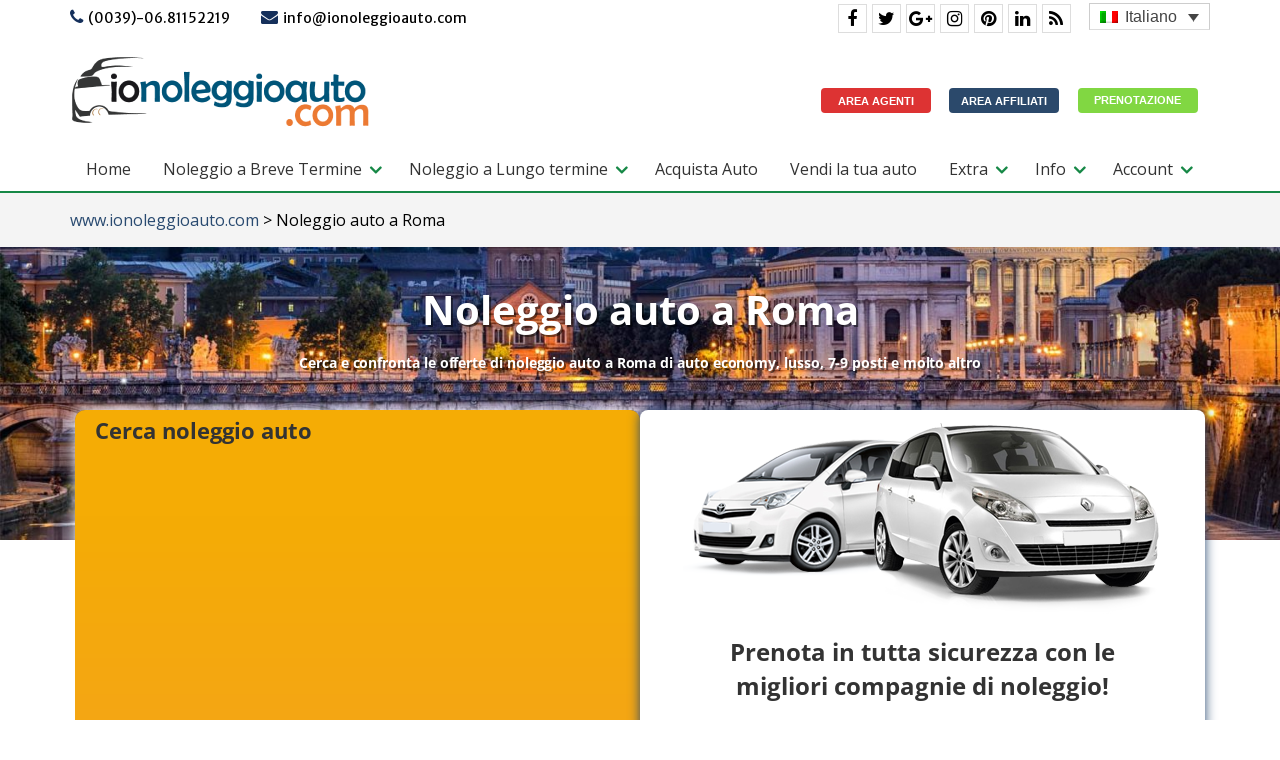

--- FILE ---
content_type: text/html; charset=UTF-8
request_url: https://www.ionoleggioauto.com/noleggio-auto-roma/?pickupID=135
body_size: 73256
content:
<!DOCTYPE html><html lang="it-IT"><head>
	    <meta charset="UTF-8">
    <meta name="viewport" content="width=device-width, initial-scale=1">
    <link rel="profile" href="http://gmpg.org/xfn/11">
        
<meta name='robots' content='index, follow, max-image-preview:large, max-snippet:-1, max-video-preview:-1' />
	<style>img:is([sizes="auto" i], [sizes^="auto," i]) { contain-intrinsic-size: 3000px 1500px }</style>
	<link rel="alternate" hreflang="it" href="https://www.ionoleggioauto.com/noleggio-auto-roma/?pickupID=135" />
<link rel="alternate" hreflang="x-default" href="https://www.ionoleggioauto.com/noleggio-auto-roma/?pickupID=135" />

	<!-- This site is optimized with the Yoast SEO plugin v26.5 - https://yoast.com/wordpress/plugins/seo/ -->
	<title>Noleggio auto Roma da 3€ al giorno | Ionoleggioauto.com</title>
	<meta name="description" content="A Roma potrai confrontare i prezzi tra tutte le maggiori compagnie di noleggio auto come EuropCar, Avis, Maggiore e tante altre a partire da 3€ al giorno." />
	<link rel="canonical" href="https://www.ionoleggioauto.com/noleggio-auto-roma/" />
	<meta property="og:locale" content="it_IT" />
	<meta property="og:type" content="article" />
	<meta property="og:title" content="Noleggio auto Roma da 3€ al giorno | Ionoleggioauto.com" />
	<meta property="og:description" content="A Roma potrai confrontare i prezzi tra tutte le maggiori compagnie di noleggio auto come EuropCar, Avis, Maggiore e tante altre a partire da 3€ al giorno." />
	<meta property="og:url" content="https://www.ionoleggioauto.com/noleggio-auto-roma/" />
	<meta property="og:site_name" content="www.ionoleggioauto.com" />
	<meta property="article:publisher" content="https://www.facebook.com/ionoleggioautoit/" />
	<meta property="article:modified_time" content="2023-04-08T05:26:33+00:00" />
	<meta property="og:image" content="https://www.ionoleggioauto.com/wp-content/uploads/2017/07/noleggio-auto-roma.jpg?nopolish=1" />
	<meta name="twitter:card" content="summary_large_image" />
	<meta name="twitter:site" content="@ionoleggioauto" />
	<!-- Optimized with WP Meteor v3.4.16 - https://wordpress.org/plugins/wp-meteor/ --><script data-wpmeteor-nooptimize="true" >var _wpmeteor={"gdpr":true,"rdelay":0,"preload":true,"elementor-animations":true,"elementor-pp":true,"v":"3.4.16","rest_url":"https:\/\/www.ionoleggioauto.com\/wp-json\/"};(()=>{try{new MutationObserver(function(){}),new Promise(function(){}),Object.assign({},{}),document.fonts.ready.then(function(){})}catch{s="wpmeteordisable=1",i=document.location.href,i.match(/[?&]wpmeteordisable/)||(o="",i.indexOf("?")==-1?i.indexOf("#")==-1?o=i+"?"+s:o=i.replace("#","?"+s+"#"):i.indexOf("#")==-1?o=i+"&"+s:o=i.replace("#","&"+s+"#"),document.location.href=o)}var s,i,o;})();

</script><script data-wpmeteor-nooptimize="true" >(()=>{var v="addEventListener",ue="removeEventListener",p="getAttribute",L="setAttribute",pe="removeAttribute",N="hasAttribute",St="querySelector",F=St+"All",U="appendChild",Q="removeChild",fe="createElement",T="tagName",Ae="getOwnPropertyDescriptor",y="prototype",W="__lookupGetter__",Ee="__lookupSetter__",m="DOMContentLoaded",f="load",B="pageshow",me="error";var d=window,c=document,Te=c.documentElement;var $=console.error;var Ke=!0,X=class{constructor(){this.known=[]}init(){let t,n,s=(r,a)=>{if(Ke&&r&&r.fn&&!r.__wpmeteor){let o=function(i){return i===r?this:(c[v](m,l=>{i.call(c,r,l,"jQueryMock")}),this)};this.known.push([r,r.fn.ready,r.fn.init?.prototype?.ready]),r.fn.ready=o,r.fn.init?.prototype?.ready&&(r.fn.init.prototype.ready=o),r.__wpmeteor=!0}return r};window.jQuery||window.$,Object.defineProperty(window,"jQuery",{get(){return t},set(r){t=s(r,"jQuery")},configurable:!0}),Object.defineProperty(window,"$",{get(){return n},set(r){n=s(r,"$")},configurable:!0})}unmock(){this.known.forEach(([t,n,s])=>{t.fn.ready=n,t.fn.init?.prototype?.ready&&s&&(t.fn.init.prototype.ready=s)}),Ke=!1}};var ge="fpo:first-interaction",he="fpo:replay-captured-events";var Je="fpo:element-loaded",Se="fpo:images-loaded",M="fpo:the-end";var Z="click",V=window,Qe=V.addEventListener.bind(V),Xe=V.removeEventListener.bind(V),Ge="removeAttribute",ve="getAttribute",Gt="setAttribute",Ne=["touchstart","touchmove","touchend","touchcancel","keydown","wheel"],Ze=["mouseover","mouseout",Z],Nt=["touchstart","touchend","touchcancel","mouseover","mouseout",Z],R="data-wpmeteor-";var Ue="dispatchEvent",je=e=>{let t=new MouseEvent(Z,{view:e.view,bubbles:!0,cancelable:!0});return Object.defineProperty(t,"target",{writable:!1,value:e.target}),t},Be=class{static capture(){let t=!1,[,n,s]=`${window.Promise}`.split(/[\s[(){]+/s);if(V["__"+s+n])return;let r=[],a=o=>{if(o.target&&Ue in o.target){if(!o.isTrusted)return;if(o.cancelable&&!Ne.includes(o.type))try{o.preventDefault()}catch{}o.stopImmediatePropagation(),o.type===Z?r.push(je(o)):Nt.includes(o.type)&&r.push(o),o.target[Gt](R+o.type,!0),t||(t=!0,V[Ue](new CustomEvent(ge)))}};V.addEventListener(he,()=>{Ze.forEach(l=>Xe(l,a,{passive:!1,capture:!0})),Ne.forEach(l=>Xe(l,a,{passive:!0,capture:!0}));let o;for(;o=r.shift();){var i=o.target;i[ve](R+"touchstart")&&i[ve](R+"touchend")&&!i[ve](R+Z)?(i[ve](R+"touchmove")||r.push(je(o)),i[Ge](R+"touchstart"),i[Ge](R+"touchend")):i[Ge](R+o.type),i[Ue](o)}}),Ze.forEach(o=>Qe(o,a,{passive:!1,capture:!0})),Ne.forEach(o=>Qe(o,a,{passive:!0,capture:!0}))}};var et=Be;var j=class{constructor(){this.l=[]}emit(t,n=null){this.l[t]&&this.l[t].forEach(s=>s(n))}on(t,n){this.l[t]||=[],this.l[t].push(n)}off(t,n){this.l[t]=(this.l[t]||[]).filter(s=>s!==n)}};var D=new j;var ye=c[fe]("span");ye[L]("id","elementor-device-mode");ye[L]("class","elementor-screen-only");var Ut=!1,tt=()=>(Ut||c.body[U](ye),getComputedStyle(ye,":after").content.replace(/"/g,""));var rt=e=>e[p]("class")||"",nt=(e,t)=>e[L]("class",t),st=()=>{d[v](f,function(){let e=tt(),t=Math.max(Te.clientWidth||0,d.innerWidth||0),n=Math.max(Te.clientHeight||0,d.innerHeight||0),s=["_animation_"+e,"animation_"+e,"_animation","_animation","animation"];Array.from(c[F](".elementor-invisible")).forEach(r=>{let a=r.getBoundingClientRect();if(a.top+d.scrollY<=n&&a.left+d.scrollX<t)try{let i=JSON.parse(r[p]("data-settings"));if(i.trigger_source)return;let l=i._animation_delay||i.animation_delay||0,u,E;for(var o=0;o<s.length;o++)if(i[s[o]]){E=s[o],u=i[E];break}if(u){let q=rt(r),J=u==="none"?q:q+" animated "+u,At=setTimeout(()=>{nt(r,J.replace(/\belementor-invisible\b/,"")),s.forEach(Tt=>delete i[Tt]),r[L]("data-settings",JSON.stringify(i))},l);D.on("fi",()=>{clearTimeout(At),nt(r,rt(r).replace(new RegExp("\b"+u+"\b"),""))})}}catch(i){console.error(i)}})})};var ot="data-in-mega_smartmenus",it=()=>{let e=c[fe]("div");e.innerHTML='<span class="sub-arrow --wp-meteor"><i class="fa" aria-hidden="true"></i></span>';let t=e.firstChild,n=s=>{let r=[];for(;s=s.previousElementSibling;)r.push(s);return r};c[v](m,function(){Array.from(c[F](".pp-advanced-menu ul")).forEach(s=>{if(s[p](ot))return;(s[p]("class")||"").match(/\bmega-menu\b/)&&s[F]("ul").forEach(o=>{o[L](ot,!0)});let r=n(s),a=r.filter(o=>o).filter(o=>o[T]==="A").pop();if(a||(a=r.map(o=>Array.from(o[F]("a"))).filter(o=>o).flat().pop()),a){let o=t.cloneNode(!0);a[U](o),new MutationObserver(l=>{l.forEach(({addedNodes:u})=>{u.forEach(E=>{if(E.nodeType===1&&E[T]==="SPAN")try{a[Q](o)}catch{}})})}).observe(a,{childList:!0})}})})};var w="readystatechange",A="message";var Y="SCRIPT",g="data-wpmeteor-",b=Object.defineProperty,Ve=Object.defineProperties,P="javascript/blocked",Pe=/^\s*(application|text)\/javascript|module\s*$/i,mt="requestAnimationFrame",gt="requestIdleCallback",ie="setTimeout",Ie="__dynamic",I=d.constructor.name+"::",ce=c.constructor.name+"::",ht=function(e,t){t=t||d;for(var n=0;n<this.length;n++)e.call(t,this[n],n,this)};"NodeList"in d&&!NodeList[y].forEach&&(NodeList[y].forEach=ht);"HTMLCollection"in d&&!HTMLCollection[y].forEach&&(HTMLCollection[y].forEach=ht);_wpmeteor["elementor-animations"]&&st(),_wpmeteor["elementor-pp"]&&it();var _e=[],Le=[],ee=[],se=!1,k=[],h={},He=!1,Bt=0,H=c.visibilityState==="visible"?d[mt]:d[ie],vt=d[gt]||H;c[v]("visibilitychange",()=>{H=c.visibilityState==="visible"?d[mt]:d[ie],vt=d[gt]||H});var C=d[ie],De,z=["src","type"],x=Object,te="definePropert";x[te+"y"]=(e,t,n)=>{if(e===d&&["jQuery","onload"].indexOf(t)>=0||(e===c||e===c.body)&&["readyState","write","writeln","on"+w].indexOf(t)>=0)return["on"+w,"on"+f].indexOf(t)&&n.set&&(h["on"+w]=h["on"+w]||[],h["on"+w].push(n.set)),e;if(e instanceof HTMLScriptElement&&z.indexOf(t)>=0){if(!e[t+"__def"]){let s=x[Ae](e,t);b(e,t,{set(r){return e[t+"__set"]?e[t+"__set"].call(e,r):s.set.call(e,r)},get(){return e[t+"__get"]?e[t+"__get"].call(e):s.get.call(e)}}),e[t+"__def"]=!0}return n.get&&(e[t+"__get"]=n.get),n.set&&(e[t+"__set"]=n.set),e}return b(e,t,n)};x[te+"ies"]=(e,t)=>{for(let n in t)x[te+"y"](e,n,t[n]);for(let n of x.getOwnPropertySymbols(t))x[te+"y"](e,n,t[n]);return e};var qe=EventTarget[y][v],yt=EventTarget[y][ue],ae=qe.bind(c),Ct=yt.bind(c),G=qe.bind(d),_t=yt.bind(d),Lt=Document[y].createElement,le=Lt.bind(c),de=c.__proto__[W]("readyState").bind(c),ct="loading";b(c,"readyState",{get(){return ct},set(e){return ct=e}});var at=e=>k.filter(([t,,n],s)=>{if(!(e.indexOf(t.type)<0)){n||(n=t.target);try{let r=n.constructor.name+"::"+t.type;for(let a=0;a<h[r].length;a++)if(h[r][a]){let o=r+"::"+s+"::"+a;if(!xe[o])return!0}}catch{}}}).length,oe,xe={},K=e=>{k.forEach(([t,n,s],r)=>{if(!(e.indexOf(t.type)<0)){s||(s=t.target);try{let a=s.constructor.name+"::"+t.type;if((h[a]||[]).length)for(let o=0;o<h[a].length;o++){let i=h[a][o];if(i){let l=a+"::"+r+"::"+o;if(!xe[l]){xe[l]=!0,c.readyState=n,oe=a;try{Bt++,!i[y]||i[y].constructor===i?i.bind(s)(t):i(t)}catch(u){$(u,i)}oe=null}}}}catch(a){$(a)}}})};ae(m,e=>{k.push([new e.constructor(m,e),de(),c])});ae(w,e=>{k.push([new e.constructor(w,e),de(),c])});G(m,e=>{k.push([new e.constructor(m,e),de(),d])});G(f,e=>{He=!0,k.push([new e.constructor(f,e),de(),d]),O||K([m,w,A,f,B])});G(B,e=>{k.push([new e.constructor(B,e),de(),d]),O||K([m,w,A,f,B])});var wt=e=>{k.push([e,c.readyState,d])},Ot=d[W]("onmessage"),Rt=d[Ee]("onmessage"),Pt=()=>{_t(A,wt),(h[I+"message"]||[]).forEach(e=>{G(A,e)}),b(d,"onmessage",{get:Ot,set:Rt})};G(A,wt);var Dt=new X;Dt.init();var Fe=()=>{!O&&!se&&(O=!0,c.readyState="loading",H($e),H(S)),He||G(f,()=>{Fe()})};G(ge,()=>{Fe()});D.on(Se,()=>{Fe()});_wpmeteor.rdelay>=0&&et.capture();var re=[-1],Ce=e=>{re=re.filter(t=>t!==e.target),re.length||C(D.emit.bind(D,M))};var O=!1,S=()=>{let e=_e.shift();if(e)e[p](g+"src")?e[N]("async")||e[Ie]?(e.isConnected&&(re.push(e),setTimeout(Ce,1e3,{target:e})),Oe(e,Ce),C(S)):Oe(e,C.bind(null,S)):(e.origtype==P&&Oe(e),C(S));else if(Le.length)_e.push(...Le),Le.length=0,C(S);else if(at([m,w,A]))K([m,w,A]),C(S);else if(He)if(at([f,B,A]))K([f,B,A]),C(S);else if(re.length>1)vt(S);else if(ee.length)_e.push(...ee),ee.length=0,C(S);else{if(d.RocketLazyLoadScripts)try{RocketLazyLoadScripts.run()}catch(t){$(t)}c.readyState="complete",Pt(),Dt.unmock(),O=!1,se=!0,d[ie](()=>Ce({target:-1}))}else O=!1},xt=e=>{let t=le(Y),n=e.attributes;for(var s=n.length-1;s>=0;s--)n[s].name.startsWith(g)||t[L](n[s].name,n[s].value);let r=e[p](g+"type");r?t.type=r:t.type="text/javascript",(e.textContent||"").match(/^\s*class RocketLazyLoadScripts/)?t.textContent=e.textContent.replace(/^\s*class\s*RocketLazyLoadScripts/,"window.RocketLazyLoadScripts=class").replace("RocketLazyLoadScripts.run();",""):t.textContent=e.textContent;for(let a of["onload","onerror","onreadystatechange"])e[a]&&(t[a]=e[a]);return t},Oe=(e,t)=>{let n=e[p](g+"src");if(n){let s=qe.bind(e);e.isConnected&&t&&(s(f,t),s(me,t)),e.origtype=e[p](g+"type")||"text/javascript",e.origsrc=n,(!e.isConnected||e[N]("nomodule")||e.type&&!Pe.test(e.type))&&t&&t(new Event(f,{target:e}))}else e.origtype===P?(e.origtype=e[p](g+"type")||"text/javascript",e[pe]("integrity"),e.textContent=e.textContent+`
`):t&&t(new Event(f,{target:e}))},We=(e,t)=>{let n=(h[e]||[]).indexOf(t);if(n>=0)return h[e][n]=void 0,!0},lt=(e,t,...n)=>{if("HTMLDocument::"+m==oe&&e===m&&!t.toString().match(/jQueryMock/)){D.on(M,c[v].bind(c,e,t,...n));return}if(t&&(e===m||e===w)){let s=ce+e;h[s]=h[s]||[],h[s].push(t),se&&K([e]);return}return ae(e,t,...n)},dt=(e,t,...n)=>{if(e===m){let s=ce+e;We(s,t)}return Ct(e,t,...n)};Ve(c,{[v]:{get(){return lt},set(){return lt}},[ue]:{get(){return dt},set(){return dt}}});var ne=c.createDocumentFragment(),$e=()=>{ne.hasChildNodes()&&(c.head[U](ne),ne=c.createDocumentFragment())},ut={},we=e=>{if(e)try{let t=new URL(e,c.location.href),n=t.origin;if(n&&!ut[n]&&c.location.host!==t.host){let s=le("link");s.rel="preconnect",s.href=n,ne[U](s),ut[n]=!0,O&&H($e)}}catch{}},be={},kt=(e,t,n,s)=>{let r=le("link");r.rel=t?"modulepre"+f:"pre"+f,r.as="script",n&&r[L]("crossorigin",n),s&&r[L]("integrity",s);try{e=new URL(e,c.location.href).href}catch{}r.href=e,ne[U](r),be[e]=!0,O&&H($e)},ke=function(...e){let t=le(...e);if(!e||e[0].toUpperCase()!==Y||!O)return t;let n=t[L].bind(t),s=t[p].bind(t),r=t[pe].bind(t),a=t[N].bind(t),o=t[W]("attributes").bind(t);return z.forEach(i=>{let l=t[W](i).bind(t),u=t[Ee](i).bind(t);x[te+"y"](t,i,{set(E){return i==="type"&&E&&!Pe.test(E)?n(i,E):((i==="src"&&E||i==="type"&&E&&t.origsrc)&&n("type",P),E?n(g+i,E):r(g+i))},get(){let E=t[p](g+i);if(i==="src")try{return new URL(E,c.location.href).href}catch{}return E}}),b(t,"orig"+i,{set(E){return u(E)},get(){return l()}})}),t[L]=function(i,l){if(z.includes(i))return i==="type"&&l&&!Pe.test(l)?n(i,l):((i==="src"&&l||i==="type"&&l&&t.origsrc)&&n("type",P),l?n(g+i,l):r(g+i));n(i,l)},t[p]=function(i){let l=z.indexOf(i)>=0?s(g+i):s(i);if(i==="src")try{return new URL(l,c.location.href).href}catch{}return l},t[N]=function(i){return z.indexOf(i)>=0?a(g+i):a(i)},b(t,"attributes",{get(){return[...o()].filter(l=>l.name!=="type").map(l=>({name:l.name.match(new RegExp(g))?l.name.replace(g,""):l.name,value:l.value}))}}),t[Ie]=!0,t};Object.defineProperty(Document[y],"createElement",{set(e){e!==ke&&(De=e)},get(){return De||ke}});var Re=new Set,ze=new MutationObserver(e=>{e.forEach(({removedNodes:t,addedNodes:n,target:s})=>{t.forEach(r=>{r.nodeType===1&&Y===r[T]&&"origtype"in r&&Re.delete(r)}),n.forEach(r=>{if(r.nodeType===1)if(Y===r[T]){if("origtype"in r){if(r.origtype!==P)return}else if(r[p]("type")!==P)return;"origtype"in r||z.forEach(o=>{let i=r[W](o).bind(r),l=r[Ee](o).bind(r);b(r,"orig"+o,{set(u){return l(u)},get(){return i()}})});let a=r[p](g+"src");if(Re.has(r)&&$("Inserted twice",r),r.parentNode){Re.add(r);let o=r[p](g+"type");(a||"").match(/\/gtm.js\?/)||r[N]("async")||r[Ie]?(ee.push(r),we(a)):r[N]("defer")||o==="module"?(Le.push(r),we(a)):(a&&!r[N]("nomodule")&&!be[a]&&kt(a,o==="module",r[N]("crossorigin")&&r[p]("crossorigin"),r[p]("integrity")),_e.push(r))}else r[v](f,o=>o.target.parentNode[Q](o.target)),r[v](me,o=>o.target.parentNode[Q](o.target)),s[U](r)}else r[T]==="LINK"&&r[p]("as")==="script"&&(be[r[p]("href")]=!0)})})}),bt={childList:!0,subtree:!0};ze.observe(c.documentElement,bt);var Mt=HTMLElement[y].attachShadow;HTMLElement[y].attachShadow=function(e){let t=Mt.call(this,e);return e.mode==="open"&&ze.observe(t,bt),t};(()=>{let e=x[Ae](HTMLIFrameElement[y],"src");b(HTMLIFrameElement[y],"src",{get(){return this.dataset.fpoSrc?this.dataset.fpoSrc:e.get.call(this)},set(t){delete this.dataset.fpoSrc,e.set.call(this,t)}})})();D.on(M,()=>{(!De||De===ke)&&(Document[y].createElement=Lt,ze.disconnect()),dispatchEvent(new CustomEvent(he)),dispatchEvent(new CustomEvent(M))});var Me=e=>{let t,n;!c.currentScript||!c.currentScript.parentNode?(t=c.body,n=t.lastChild):(n=c.currentScript,t=n.parentNode);try{let s=le("div");s.innerHTML=e,Array.from(s.childNodes).forEach(r=>{r.nodeName===Y?t.insertBefore(xt(r),n):t.insertBefore(r,n)})}catch(s){$(s)}},pt=e=>Me(e+`
`);Ve(c,{write:{get(){return Me},set(e){return Me=e}},writeln:{get(){return pt},set(e){return pt=e}}});var ft=(e,t,...n)=>{if(I+m==oe&&e===m&&!t.toString().match(/jQueryMock/)){D.on(M,d[v].bind(d,e,t,...n));return}if(I+f==oe&&e===f){D.on(M,d[v].bind(d,e,t,...n));return}if(t&&(e===f||e===B||e===m||e===A&&!se)){let s=e===m?ce+e:I+e;h[s]=h[s]||[],h[s].push(t),se&&K([e]);return}return G(e,t,...n)},Et=(e,t,...n)=>{if(e===f||e===m||e===B){let s=e===m?ce+e:I+e;We(s,t)}return _t(e,t,...n)};Ve(d,{[v]:{get(){return ft},set(){return ft}},[ue]:{get(){return Et},set(){return Et}}});var Ye=e=>{let t;return{get(){return t},set(n){return t&&We(e,n),h[e]=h[e]||[],h[e].push(n),t=n}}};G(Je,e=>{let{target:t,event:n}=e.detail,s=t===d?c.body:t,r=s[p](g+"on"+n.type);s[pe](g+"on"+n.type);try{let a=new Function("event",r);t===d?d[v](f,a.bind(t,n)):a.call(t,n)}catch(a){console.err(a)}});{let e=Ye(I+f);b(d,"onload",e),ae(m,()=>{b(c.body,"onload",e)})}b(c,"onreadystatechange",Ye(ce+w));b(d,"onmessage",Ye(I+A));(()=>{let e=d.innerHeight,t=d.innerWidth,n=r=>{let o={"4g":1250,"3g":2500,"2g":2500}[(navigator.connection||{}).effectiveType]||0,i=r.getBoundingClientRect(),l={top:-1*e-o,left:-1*t-o,bottom:e+o,right:t+o};return!(i.left>=l.right||i.right<=l.left||i.top>=l.bottom||i.bottom<=l.top)},s=(r=!0)=>{let a=1,o=-1,i={},l=()=>{o++,--a||d[ie](D.emit.bind(D,Se),_wpmeteor.rdelay)};Array.from(c.getElementsByTagName("*")).forEach(u=>{let E,q,J;if(u[T]==="IMG"){let _=u.currentSrc||u.src;_&&!i[_]&&!_.match(/^data:/i)&&((u.loading||"").toLowerCase()!=="lazy"||n(u))&&(E=_)}else if(u[T]===Y)we(u[p](g+"src"));else if(u[T]==="LINK"&&u[p]("as")==="script"&&["pre"+f,"modulepre"+f].indexOf(u[p]("rel"))>=0)be[u[p]("href")]=!0;else if((q=d.getComputedStyle(u))&&(J=(q.backgroundImage||"").match(/^url\s*\((.*?)\)/i))&&(J||[]).length){let _=J[0].slice(4,-1).replace(/"/g,"");!i[_]&&!_.match(/^data:/i)&&(E=_)}if(E){i[E]=!0;let _=new Image;r&&(a++,_[v](f,l),_[v](me,l)),_.src=E}}),c.fonts.ready.then(()=>{l()})};_wpmeteor.rdelay===0?ae(m,s):G(f,s)})();})();
//1.0.42

</script><script type="application/ld+json" class="yoast-schema-graph">{"@context":"https://schema.org","@graph":[{"@type":"WebPage","@id":"https://www.ionoleggioauto.com/noleggio-auto-roma/","url":"https://www.ionoleggioauto.com/noleggio-auto-roma/","name":"Noleggio auto Roma da 3€ al giorno | Ionoleggioauto.com","isPartOf":{"@id":"https://www.ionoleggioauto.com/#website"},"primaryImageOfPage":{"@id":"https://www.ionoleggioauto.com/noleggio-auto-roma/#primaryimage"},"image":{"@id":"https://www.ionoleggioauto.com/noleggio-auto-roma/#primaryimage"},"thumbnailUrl":"https://www.ionoleggioauto.com/wp-content/uploads/2017/07/noleggio-auto-roma.jpg","datePublished":"2016-04-02T11:55:32+00:00","dateModified":"2023-04-08T05:26:33+00:00","description":"A Roma potrai confrontare i prezzi tra tutte le maggiori compagnie di noleggio auto come EuropCar, Avis, Maggiore e tante altre a partire da 3€ al giorno.","breadcrumb":{"@id":"https://www.ionoleggioauto.com/noleggio-auto-roma/#breadcrumb"},"inLanguage":"it-IT","potentialAction":[{"@type":"ReadAction","target":["https://www.ionoleggioauto.com/noleggio-auto-roma/"]}]},{"@type":"ImageObject","inLanguage":"it-IT","@id":"https://www.ionoleggioauto.com/noleggio-auto-roma/#primaryimage","url":"https://www.ionoleggioauto.com/wp-content/uploads/2017/07/noleggio-auto-roma.jpg","contentUrl":"https://www.ionoleggioauto.com/wp-content/uploads/2017/07/noleggio-auto-roma.jpg","width":1920,"height":480},{"@type":"BreadcrumbList","@id":"https://www.ionoleggioauto.com/noleggio-auto-roma/#breadcrumb","itemListElement":[{"@type":"ListItem","position":1,"name":"Home","item":"https://www.ionoleggioauto.com/"},{"@type":"ListItem","position":2,"name":"Noleggio auto a Roma"}]},{"@type":"WebSite","@id":"https://www.ionoleggioauto.com/#website","url":"https://www.ionoleggioauto.com/","name":"www.ionoleggioauto.com","description":"Confronta le Tariffe di Autonoleggio sul Web","publisher":{"@id":"https://www.ionoleggioauto.com/#organization"},"potentialAction":[{"@type":"SearchAction","target":{"@type":"EntryPoint","urlTemplate":"https://www.ionoleggioauto.com/?s={search_term_string}"},"query-input":{"@type":"PropertyValueSpecification","valueRequired":true,"valueName":"search_term_string"}}],"inLanguage":"it-IT"},{"@type":"Organization","@id":"https://www.ionoleggioauto.com/#organization","name":"www.ionoleggioauto.com","url":"https://www.ionoleggioauto.com/","logo":{"@type":"ImageObject","inLanguage":"it-IT","@id":"https://www.ionoleggioauto.com/#/schema/logo/image/","url":"https://www.ionoleggioauto.com/wp-content/uploads/2020/04/logo_ionoleggioauto-1.png","contentUrl":"https://www.ionoleggioauto.com/wp-content/uploads/2020/04/logo_ionoleggioauto-1.png","width":300,"height":73,"caption":"www.ionoleggioauto.com"},"image":{"@id":"https://www.ionoleggioauto.com/#/schema/logo/image/"},"sameAs":["https://www.facebook.com/ionoleggioautoit/","https://x.com/ionoleggioauto","https://www.instagram.com/ionoleggioauto/","https://www.linkedin.com/company/ionoleggioauto","https://it.pinterest.com/andreaguerra80/ionoleggioauto_com/"]}]}</script>
	<!-- / Yoast SEO plugin. -->


<link rel='dns-prefetch' href='//www.googletagmanager.com' />
<link rel='dns-prefetch' href='//widgetlogic.org' />
<link rel='dns-prefetch' href='//maps.google.com' />
<link rel='dns-prefetch' href='//capi-automation.s3.us-east-2.amazonaws.com' />
<link rel='dns-prefetch' href='//fonts.googleapis.com' />
<link href='https://fonts.gstatic.com' crossorigin rel='preconnect' />
<link rel="alternate" type="application/rss+xml" title="www.ionoleggioauto.com &raquo; Feed" href="https://www.ionoleggioauto.com/feed/" />
<link rel="alternate" type="application/rss+xml" title="www.ionoleggioauto.com &raquo; Feed dei commenti" href="https://www.ionoleggioauto.com/comments/feed/" />
<style id='wp-emoji-styles-inline-css' type='text/css'>

	img.wp-smiley, img.emoji {
		display: inline !important;
		border: none !important;
		box-shadow: none !important;
		height: 1em !important;
		width: 1em !important;
		margin: 0 0.07em !important;
		vertical-align: -0.1em !important;
		background: none !important;
		padding: 0 !important;
	}
</style>
<link rel='stylesheet' id='wp-block-library-css' href='https://www.ionoleggioauto.com/wp-includes/css/dist/block-library/style.min.css' type='text/css' media='all' />
<style id='wp-block-library-theme-inline-css' type='text/css'>
.wp-block-audio :where(figcaption){color:#555;font-size:13px;text-align:center}.is-dark-theme .wp-block-audio :where(figcaption){color:#ffffffa6}.wp-block-audio{margin:0 0 1em}.wp-block-code{border:1px solid #ccc;border-radius:4px;font-family:Menlo,Consolas,monaco,monospace;padding:.8em 1em}.wp-block-embed :where(figcaption){color:#555;font-size:13px;text-align:center}.is-dark-theme .wp-block-embed :where(figcaption){color:#ffffffa6}.wp-block-embed{margin:0 0 1em}.blocks-gallery-caption{color:#555;font-size:13px;text-align:center}.is-dark-theme .blocks-gallery-caption{color:#ffffffa6}:root :where(.wp-block-image figcaption){color:#555;font-size:13px;text-align:center}.is-dark-theme :root :where(.wp-block-image figcaption){color:#ffffffa6}.wp-block-image{margin:0 0 1em}.wp-block-pullquote{border-bottom:4px solid;border-top:4px solid;color:currentColor;margin-bottom:1.75em}.wp-block-pullquote cite,.wp-block-pullquote footer,.wp-block-pullquote__citation{color:currentColor;font-size:.8125em;font-style:normal;text-transform:uppercase}.wp-block-quote{border-left:.25em solid;margin:0 0 1.75em;padding-left:1em}.wp-block-quote cite,.wp-block-quote footer{color:currentColor;font-size:.8125em;font-style:normal;position:relative}.wp-block-quote:where(.has-text-align-right){border-left:none;border-right:.25em solid;padding-left:0;padding-right:1em}.wp-block-quote:where(.has-text-align-center){border:none;padding-left:0}.wp-block-quote.is-large,.wp-block-quote.is-style-large,.wp-block-quote:where(.is-style-plain){border:none}.wp-block-search .wp-block-search__label{font-weight:700}.wp-block-search__button{border:1px solid #ccc;padding:.375em .625em}:where(.wp-block-group.has-background){padding:1.25em 2.375em}.wp-block-separator.has-css-opacity{opacity:.4}.wp-block-separator{border:none;border-bottom:2px solid;margin-left:auto;margin-right:auto}.wp-block-separator.has-alpha-channel-opacity{opacity:1}.wp-block-separator:not(.is-style-wide):not(.is-style-dots){width:100px}.wp-block-separator.has-background:not(.is-style-dots){border-bottom:none;height:1px}.wp-block-separator.has-background:not(.is-style-wide):not(.is-style-dots){height:2px}.wp-block-table{margin:0 0 1em}.wp-block-table td,.wp-block-table th{word-break:normal}.wp-block-table :where(figcaption){color:#555;font-size:13px;text-align:center}.is-dark-theme .wp-block-table :where(figcaption){color:#ffffffa6}.wp-block-video :where(figcaption){color:#555;font-size:13px;text-align:center}.is-dark-theme .wp-block-video :where(figcaption){color:#ffffffa6}.wp-block-video{margin:0 0 1em}:root :where(.wp-block-template-part.has-background){margin-bottom:0;margin-top:0;padding:1.25em 2.375em}
</style>
<style id='classic-theme-styles-inline-css' type='text/css'>
/*! This file is auto-generated */
.wp-block-button__link{color:#fff;background-color:#32373c;border-radius:9999px;box-shadow:none;text-decoration:none;padding:calc(.667em + 2px) calc(1.333em + 2px);font-size:1.125em}.wp-block-file__button{background:#32373c;color:#fff;text-decoration:none}
</style>
<link rel='stylesheet' id='ion.range-slider-css' href='https://www.ionoleggioauto.com/wp-content/plugins/yith-woocommerce-ajax-product-filter-premium/assets/css/ion.range-slider.css' type='text/css' media='all' />
<link rel='stylesheet' id='yith-wcan-shortcodes-css' href='https://www.ionoleggioauto.com/wp-content/plugins/yith-woocommerce-ajax-product-filter-premium/assets/css/shortcodes.css' type='text/css' media='all' />
<style id='yith-wcan-shortcodes-inline-css' type='text/css'>
:root{
	--yith-wcan-filters_colors_titles: rgb(255,255,255);
	--yith-wcan-filters_colors_background: #FFFFFF;
	--yith-wcan-filters_colors_accent: #A7144C;
	--yith-wcan-filters_colors_accent_r: 167;
	--yith-wcan-filters_colors_accent_g: 20;
	--yith-wcan-filters_colors_accent_b: 76;
	--yith-wcan-color_swatches_border_radius: 100%;
	--yith-wcan-color_swatches_size: 30px;
	--yith-wcan-labels_style_background: #FFFFFF;
	--yith-wcan-labels_style_background_hover: #A7144C;
	--yith-wcan-labels_style_background_active: #A7144C;
	--yith-wcan-labels_style_text: #434343;
	--yith-wcan-labels_style_text_hover: #FFFFFF;
	--yith-wcan-labels_style_text_active: #FFFFFF;
	--yith-wcan-anchors_style_text: #434343;
	--yith-wcan-anchors_style_text_hover: #A7144C;
	--yith-wcan-anchors_style_text_active: #A7144C;
}
</style>
<link rel='stylesheet' id='block-widget-css' href='https://www.ionoleggioauto.com/wp-content/plugins/widget-logic/block_widget/css/widget.css' type='text/css' media='all' />
<style id='global-styles-inline-css' type='text/css'>
:root{--wp--preset--aspect-ratio--square: 1;--wp--preset--aspect-ratio--4-3: 4/3;--wp--preset--aspect-ratio--3-4: 3/4;--wp--preset--aspect-ratio--3-2: 3/2;--wp--preset--aspect-ratio--2-3: 2/3;--wp--preset--aspect-ratio--16-9: 16/9;--wp--preset--aspect-ratio--9-16: 9/16;--wp--preset--color--black: #000;--wp--preset--color--cyan-bluish-gray: #abb8c3;--wp--preset--color--white: #ffffff;--wp--preset--color--pale-pink: #f78da7;--wp--preset--color--vivid-red: #cf2e2e;--wp--preset--color--luminous-vivid-orange: #ff6900;--wp--preset--color--luminous-vivid-amber: #fcb900;--wp--preset--color--light-green-cyan: #7bdcb5;--wp--preset--color--vivid-green-cyan: #00d084;--wp--preset--color--pale-cyan-blue: #8ed1fc;--wp--preset--color--vivid-cyan-blue: #0693e3;--wp--preset--color--vivid-purple: #9b51e0;--wp--preset--color--gray: #666666;--wp--preset--color--light-gray: #f3f3f3;--wp--preset--color--dark-gray: #222222;--wp--preset--color--blue: #294a70;--wp--preset--color--dark-blue: #15305b;--wp--preset--color--navy-blue: #00387d;--wp--preset--color--sky-blue: #49688e;--wp--preset--color--light-blue: #6081a7;--wp--preset--color--yellow: #f4a024;--wp--preset--color--dark-yellow: #ffab1f;--wp--preset--color--red: #e4572e;--wp--preset--color--green: #54b77e;--wp--preset--gradient--vivid-cyan-blue-to-vivid-purple: linear-gradient(135deg,rgba(6,147,227,1) 0%,rgb(155,81,224) 100%);--wp--preset--gradient--light-green-cyan-to-vivid-green-cyan: linear-gradient(135deg,rgb(122,220,180) 0%,rgb(0,208,130) 100%);--wp--preset--gradient--luminous-vivid-amber-to-luminous-vivid-orange: linear-gradient(135deg,rgba(252,185,0,1) 0%,rgba(255,105,0,1) 100%);--wp--preset--gradient--luminous-vivid-orange-to-vivid-red: linear-gradient(135deg,rgba(255,105,0,1) 0%,rgb(207,46,46) 100%);--wp--preset--gradient--very-light-gray-to-cyan-bluish-gray: linear-gradient(135deg,rgb(238,238,238) 0%,rgb(169,184,195) 100%);--wp--preset--gradient--cool-to-warm-spectrum: linear-gradient(135deg,rgb(74,234,220) 0%,rgb(151,120,209) 20%,rgb(207,42,186) 40%,rgb(238,44,130) 60%,rgb(251,105,98) 80%,rgb(254,248,76) 100%);--wp--preset--gradient--blush-light-purple: linear-gradient(135deg,rgb(255,206,236) 0%,rgb(152,150,240) 100%);--wp--preset--gradient--blush-bordeaux: linear-gradient(135deg,rgb(254,205,165) 0%,rgb(254,45,45) 50%,rgb(107,0,62) 100%);--wp--preset--gradient--luminous-dusk: linear-gradient(135deg,rgb(255,203,112) 0%,rgb(199,81,192) 50%,rgb(65,88,208) 100%);--wp--preset--gradient--pale-ocean: linear-gradient(135deg,rgb(255,245,203) 0%,rgb(182,227,212) 50%,rgb(51,167,181) 100%);--wp--preset--gradient--electric-grass: linear-gradient(135deg,rgb(202,248,128) 0%,rgb(113,206,126) 100%);--wp--preset--gradient--midnight: linear-gradient(135deg,rgb(2,3,129) 0%,rgb(40,116,252) 100%);--wp--preset--font-size--small: 13px;--wp--preset--font-size--medium: 20px;--wp--preset--font-size--large: 28px;--wp--preset--font-size--x-large: 42px;--wp--preset--font-size--normal: 16px;--wp--preset--font-size--huge: 32px;--wp--preset--spacing--20: 0.44rem;--wp--preset--spacing--30: 0.67rem;--wp--preset--spacing--40: 1rem;--wp--preset--spacing--50: 1.5rem;--wp--preset--spacing--60: 2.25rem;--wp--preset--spacing--70: 3.38rem;--wp--preset--spacing--80: 5.06rem;--wp--preset--shadow--natural: 6px 6px 9px rgba(0, 0, 0, 0.2);--wp--preset--shadow--deep: 12px 12px 50px rgba(0, 0, 0, 0.4);--wp--preset--shadow--sharp: 6px 6px 0px rgba(0, 0, 0, 0.2);--wp--preset--shadow--outlined: 6px 6px 0px -3px rgba(255, 255, 255, 1), 6px 6px rgba(0, 0, 0, 1);--wp--preset--shadow--crisp: 6px 6px 0px rgba(0, 0, 0, 1);}:where(.is-layout-flex){gap: 0.5em;}:where(.is-layout-grid){gap: 0.5em;}body .is-layout-flex{display: flex;}.is-layout-flex{flex-wrap: wrap;align-items: center;}.is-layout-flex > :is(*, div){margin: 0;}body .is-layout-grid{display: grid;}.is-layout-grid > :is(*, div){margin: 0;}:where(.wp-block-columns.is-layout-flex){gap: 2em;}:where(.wp-block-columns.is-layout-grid){gap: 2em;}:where(.wp-block-post-template.is-layout-flex){gap: 1.25em;}:where(.wp-block-post-template.is-layout-grid){gap: 1.25em;}.has-black-color{color: var(--wp--preset--color--black) !important;}.has-cyan-bluish-gray-color{color: var(--wp--preset--color--cyan-bluish-gray) !important;}.has-white-color{color: var(--wp--preset--color--white) !important;}.has-pale-pink-color{color: var(--wp--preset--color--pale-pink) !important;}.has-vivid-red-color{color: var(--wp--preset--color--vivid-red) !important;}.has-luminous-vivid-orange-color{color: var(--wp--preset--color--luminous-vivid-orange) !important;}.has-luminous-vivid-amber-color{color: var(--wp--preset--color--luminous-vivid-amber) !important;}.has-light-green-cyan-color{color: var(--wp--preset--color--light-green-cyan) !important;}.has-vivid-green-cyan-color{color: var(--wp--preset--color--vivid-green-cyan) !important;}.has-pale-cyan-blue-color{color: var(--wp--preset--color--pale-cyan-blue) !important;}.has-vivid-cyan-blue-color{color: var(--wp--preset--color--vivid-cyan-blue) !important;}.has-vivid-purple-color{color: var(--wp--preset--color--vivid-purple) !important;}.has-black-background-color{background-color: var(--wp--preset--color--black) !important;}.has-cyan-bluish-gray-background-color{background-color: var(--wp--preset--color--cyan-bluish-gray) !important;}.has-white-background-color{background-color: var(--wp--preset--color--white) !important;}.has-pale-pink-background-color{background-color: var(--wp--preset--color--pale-pink) !important;}.has-vivid-red-background-color{background-color: var(--wp--preset--color--vivid-red) !important;}.has-luminous-vivid-orange-background-color{background-color: var(--wp--preset--color--luminous-vivid-orange) !important;}.has-luminous-vivid-amber-background-color{background-color: var(--wp--preset--color--luminous-vivid-amber) !important;}.has-light-green-cyan-background-color{background-color: var(--wp--preset--color--light-green-cyan) !important;}.has-vivid-green-cyan-background-color{background-color: var(--wp--preset--color--vivid-green-cyan) !important;}.has-pale-cyan-blue-background-color{background-color: var(--wp--preset--color--pale-cyan-blue) !important;}.has-vivid-cyan-blue-background-color{background-color: var(--wp--preset--color--vivid-cyan-blue) !important;}.has-vivid-purple-background-color{background-color: var(--wp--preset--color--vivid-purple) !important;}.has-black-border-color{border-color: var(--wp--preset--color--black) !important;}.has-cyan-bluish-gray-border-color{border-color: var(--wp--preset--color--cyan-bluish-gray) !important;}.has-white-border-color{border-color: var(--wp--preset--color--white) !important;}.has-pale-pink-border-color{border-color: var(--wp--preset--color--pale-pink) !important;}.has-vivid-red-border-color{border-color: var(--wp--preset--color--vivid-red) !important;}.has-luminous-vivid-orange-border-color{border-color: var(--wp--preset--color--luminous-vivid-orange) !important;}.has-luminous-vivid-amber-border-color{border-color: var(--wp--preset--color--luminous-vivid-amber) !important;}.has-light-green-cyan-border-color{border-color: var(--wp--preset--color--light-green-cyan) !important;}.has-vivid-green-cyan-border-color{border-color: var(--wp--preset--color--vivid-green-cyan) !important;}.has-pale-cyan-blue-border-color{border-color: var(--wp--preset--color--pale-cyan-blue) !important;}.has-vivid-cyan-blue-border-color{border-color: var(--wp--preset--color--vivid-cyan-blue) !important;}.has-vivid-purple-border-color{border-color: var(--wp--preset--color--vivid-purple) !important;}.has-vivid-cyan-blue-to-vivid-purple-gradient-background{background: var(--wp--preset--gradient--vivid-cyan-blue-to-vivid-purple) !important;}.has-light-green-cyan-to-vivid-green-cyan-gradient-background{background: var(--wp--preset--gradient--light-green-cyan-to-vivid-green-cyan) !important;}.has-luminous-vivid-amber-to-luminous-vivid-orange-gradient-background{background: var(--wp--preset--gradient--luminous-vivid-amber-to-luminous-vivid-orange) !important;}.has-luminous-vivid-orange-to-vivid-red-gradient-background{background: var(--wp--preset--gradient--luminous-vivid-orange-to-vivid-red) !important;}.has-very-light-gray-to-cyan-bluish-gray-gradient-background{background: var(--wp--preset--gradient--very-light-gray-to-cyan-bluish-gray) !important;}.has-cool-to-warm-spectrum-gradient-background{background: var(--wp--preset--gradient--cool-to-warm-spectrum) !important;}.has-blush-light-purple-gradient-background{background: var(--wp--preset--gradient--blush-light-purple) !important;}.has-blush-bordeaux-gradient-background{background: var(--wp--preset--gradient--blush-bordeaux) !important;}.has-luminous-dusk-gradient-background{background: var(--wp--preset--gradient--luminous-dusk) !important;}.has-pale-ocean-gradient-background{background: var(--wp--preset--gradient--pale-ocean) !important;}.has-electric-grass-gradient-background{background: var(--wp--preset--gradient--electric-grass) !important;}.has-midnight-gradient-background{background: var(--wp--preset--gradient--midnight) !important;}.has-small-font-size{font-size: var(--wp--preset--font-size--small) !important;}.has-medium-font-size{font-size: var(--wp--preset--font-size--medium) !important;}.has-large-font-size{font-size: var(--wp--preset--font-size--large) !important;}.has-x-large-font-size{font-size: var(--wp--preset--font-size--x-large) !important;}
:where(.wp-block-post-template.is-layout-flex){gap: 1.25em;}:where(.wp-block-post-template.is-layout-grid){gap: 1.25em;}
:where(.wp-block-columns.is-layout-flex){gap: 2em;}:where(.wp-block-columns.is-layout-grid){gap: 2em;}
:root :where(.wp-block-pullquote){font-size: 1.5em;line-height: 1.6;}
</style>
<link rel='stylesheet' id='acoplw-style-css' href='https://www.ionoleggioauto.com/wp-content/plugins/aco-product-labels-for-woocommerce/includes/../assets/css/frontend.css' type='text/css' media='all' />
<link rel='stylesheet' id='nbcpf-intlTelInput-style-css' href='https://www.ionoleggioauto.com/wp-content/plugins/country-phone-field-contact-form-7/assets/css/intlTelInput.min.css' type='text/css' media='all' />
<link rel='stylesheet' id='nbcpf-countryFlag-style-css' href='https://www.ionoleggioauto.com/wp-content/plugins/country-phone-field-contact-form-7/assets/css/countrySelect.min.css' type='text/css' media='all' />
<link rel='stylesheet' id='wpsm_ac-font-awesome-front-css' href='https://www.ionoleggioauto.com/wp-content/plugins/responsive-accordion-and-collapse/css/font-awesome/css/font-awesome.min.css' type='text/css' media='all' />
<link rel='stylesheet' id='wpsm_ac_bootstrap-front-css' href='https://www.ionoleggioauto.com/wp-content/plugins/responsive-accordion-and-collapse/css/bootstrap-front.css' type='text/css' media='all' />
<link rel='stylesheet' id='buttons-css' href='https://www.ionoleggioauto.com/wp-includes/css/buttons.min.css' type='text/css' media='all' />
<link rel='stylesheet' id='dashicons-css' href='https://www.ionoleggioauto.com/wp-includes/css/dashicons.min.css' type='text/css' media='all' />
<style id='dashicons-inline-css' type='text/css'>
[data-font="Dashicons"]:before {font-family: 'Dashicons' !important;content: attr(data-icon) !important;speak: none !important;font-weight: normal !important;font-variant: normal !important;text-transform: none !important;line-height: 1 !important;font-style: normal !important;-webkit-font-smoothing: antialiased !important;-moz-osx-font-smoothing: grayscale !important;}
</style>
<link rel='stylesheet' id='editor-buttons-css' href='https://www.ionoleggioauto.com/wp-includes/css/editor.min.css' type='text/css' media='all' />
<link rel='stylesheet' id='wpsc-framework-css' href='https://www.ionoleggioauto.com/wp-content/plugins/supportcandy/framework/style.css' type='text/css' media='all' />
<link rel='stylesheet' id='wpsc-select2-css' href='https://www.ionoleggioauto.com/wp-content/plugins/supportcandy/asset/css/select2.css' type='text/css' media='all' />
<link rel='stylesheet' id='gpopover-css' href='https://www.ionoleggioauto.com/wp-content/plugins/supportcandy/asset/libs/gpopover/jquery.gpopover.css' type='text/css' media='all' />
<link rel='stylesheet' id='flatpickr-css-css' href='https://www.ionoleggioauto.com/wp-content/plugins/supportcandy/asset/libs/flatpickr/flatpickr.min.css' type='text/css' media='all' />
<link rel='stylesheet' id='fullcalendar-css' href='https://www.ionoleggioauto.com/wp-content/plugins/supportcandy/asset/libs/fullcalendar/lib/main.min.css' type='text/css' media='all' />
<link rel='stylesheet' id='datatables-css' href='https://www.ionoleggioauto.com/wp-content/plugins/supportcandy/asset/libs/DataTables/datatables.min.css' type='text/css' media='all' />
<link rel='stylesheet' id='wpsm_tabs_r-font-awesome-front-css' href='https://www.ionoleggioauto.com/wp-content/plugins/tabs-responsive/assets/css/font-awesome/css/font-awesome.min.css' type='text/css' media='all' />
<link rel='stylesheet' id='wpsm_tabs_r_bootstrap-front-css' href='https://www.ionoleggioauto.com/wp-content/plugins/tabs-responsive/assets/css/bootstrap-front.css' type='text/css' media='all' />
<link rel='stylesheet' id='wpsm_tabs_r_animate-css' href='https://www.ionoleggioauto.com/wp-content/plugins/tabs-responsive/assets/css/animate.css' type='text/css' media='all' />
<link rel='stylesheet' id='wqoecf-front-woo-quote-css' href='https://www.ionoleggioauto.com/wp-content/plugins/woo-quote-or-enquiry-contact-form-7/assets/css/wqoecf-front-style.css' type='text/css' media='all' />
<link rel='stylesheet' id='woocommerce-layout-css' href='https://www.ionoleggioauto.com/wp-content/plugins/woocommerce/assets/css/woocommerce-layout.css' type='text/css' media='all' />
<link rel='stylesheet' id='woocommerce-smallscreen-css' href='https://www.ionoleggioauto.com/wp-content/plugins/woocommerce/assets/css/woocommerce-smallscreen.css' type='text/css' media='only screen and (max-width: 768px)' />
<link rel='stylesheet' id='woocommerce-general-css' href='https://www.ionoleggioauto.com/wp-content/plugins/woocommerce/assets/css/woocommerce.css' type='text/css' media='all' />
<style id='woocommerce-inline-inline-css' type='text/css'>
.woocommerce form .form-row .required { visibility: visible; }
</style>
<link rel='stylesheet' id='wpgmp-frontend-css' href='https://www.ionoleggioauto.com/wp-content/plugins/wp-google-map-plugin/assets/css/wpgmp_all_frontend.css' type='text/css' media='all' />
<link rel='stylesheet' id='wpml-legacy-dropdown-click-0-css' href='https://www.ionoleggioauto.com/wp-content/plugins/sitepress-multilingual-cms/templates/language-switchers/legacy-dropdown-click/style.min.css' type='text/css' media='all' />
<style id='wpml-legacy-dropdown-click-0-inline-css' type='text/css'>
.wpml-ls-statics-shortcode_actions{background-color:#ffffff;}.wpml-ls-statics-shortcode_actions, .wpml-ls-statics-shortcode_actions .wpml-ls-sub-menu, .wpml-ls-statics-shortcode_actions a {border-color:#cdcdcd;}.wpml-ls-statics-shortcode_actions a, .wpml-ls-statics-shortcode_actions .wpml-ls-sub-menu a, .wpml-ls-statics-shortcode_actions .wpml-ls-sub-menu a:link, .wpml-ls-statics-shortcode_actions li:not(.wpml-ls-current-language) .wpml-ls-link, .wpml-ls-statics-shortcode_actions li:not(.wpml-ls-current-language) .wpml-ls-link:link {color:#444444;background-color:#ffffff;}.wpml-ls-statics-shortcode_actions .wpml-ls-sub-menu a:hover,.wpml-ls-statics-shortcode_actions .wpml-ls-sub-menu a:focus, .wpml-ls-statics-shortcode_actions .wpml-ls-sub-menu a:link:hover, .wpml-ls-statics-shortcode_actions .wpml-ls-sub-menu a:link:focus {color:#000000;background-color:#eeeeee;}.wpml-ls-statics-shortcode_actions .wpml-ls-current-language > a {color:#444444;background-color:#ffffff;}.wpml-ls-statics-shortcode_actions .wpml-ls-current-language:hover>a, .wpml-ls-statics-shortcode_actions .wpml-ls-current-language>a:focus {color:#000000;background-color:#eeeeee;}
</style>
<link rel='stylesheet' id='vpd-public-css' href='https://www.ionoleggioauto.com/wp-content/plugins/variation-price-display/public/css/public.min.css' type='text/css' media='all' />
<link rel='stylesheet' id='woo-variation-swatches-css' href='https://www.ionoleggioauto.com/wp-content/plugins/woo-variation-swatches/assets/css/frontend.min.css' type='text/css' media='all' />
<style id='woo-variation-swatches-inline-css' type='text/css'>
:root {
--wvs-tick:url("data:image/svg+xml;utf8,%3Csvg filter='drop-shadow(0px 0px 2px rgb(0 0 0 / .8))' xmlns='http://www.w3.org/2000/svg'  viewBox='0 0 30 30'%3E%3Cpath fill='none' stroke='%23ffffff' stroke-linecap='round' stroke-linejoin='round' stroke-width='4' d='M4 16L11 23 27 7'/%3E%3C/svg%3E");

--wvs-cross:url("data:image/svg+xml;utf8,%3Csvg filter='drop-shadow(0px 0px 5px rgb(255 255 255 / .6))' xmlns='http://www.w3.org/2000/svg' width='72px' height='72px' viewBox='0 0 24 24'%3E%3Cpath fill='none' stroke='%23ff0000' stroke-linecap='round' stroke-width='0.6' d='M5 5L19 19M19 5L5 19'/%3E%3C/svg%3E");
--wvs-single-product-item-width:85px;
--wvs-single-product-item-height:30px;
--wvs-single-product-item-font-size:24px}
</style>
<link rel='stylesheet' id='cms-navigation-style-base-css' href='https://www.ionoleggioauto.com/wp-content/plugins/wpml-cms-nav/res/css/cms-navigation-base.css' type='text/css' media='screen' />
<link rel='stylesheet' id='cms-navigation-style-css' href='https://www.ionoleggioauto.com/wp-content/plugins/wpml-cms-nav/res/css/cms-navigation.css' type='text/css' media='screen' />
<link rel='stylesheet' id='flipper-css' href='https://www.ionoleggioauto.com/wp-content/plugins/wpc-countdown-timer/assets/libs/flipper/style.css' type='text/css' media='all' />
<link rel='stylesheet' id='wooct-frontend-css' href='https://www.ionoleggioauto.com/wp-content/plugins/wpc-countdown-timer/assets/css/frontend.css' type='text/css' media='all' />
<link rel='stylesheet' id='yith_wcbm_badge_style-css' href='https://www.ionoleggioauto.com/wp-content/plugins/yith-woocommerce-badges-management/assets/css/frontend.css' type='text/css' media='all' />
<style id='yith_wcbm_badge_style-inline-css' type='text/css'>
.yith-wcbm-badge.yith-wcbm-badge-text.yith-wcbm-badge-39080 {
				top: 0; left: 0; 
				
				-ms-transform: ; 
				-webkit-transform: ; 
				transform: ;
				padding: 15px 0px 0px 0px;
				background-color:#8329f9; border-radius: 60px 60px 60px 60px; width:70px; height:70px;
			}.yith-wcbm-badge.yith-wcbm-badge-text.yith-wcbm-badge-37451 {
				top: 0; left: 0; 
				
				-ms-transform: ; 
				-webkit-transform: ; 
				transform: ;
				padding: 0px 0px 0px 0px;
				background-color:#dd3333; border-radius: 0px 0px 0px 0px; width:170px; height:25px;
			}.yith-wcbm-badge.yith-wcbm-badge-text.yith-wcbm-badge-40543 {
				top: 0; left: 0; 
				
				-ms-transform: ; 
				-webkit-transform: ; 
				transform: ;
				padding: 15px 0px 0px 0px;
				background-color:#000000; border-radius: 60px 60px 60px 60px; width:70px; height:70px;
			}.yith-wcbm-badge.yith-wcbm-badge-text.yith-wcbm-badge-38142 {
				top: 0; left: 0; 
				
				-ms-transform: ; 
				-webkit-transform: ; 
				transform: ;
				padding: 15px 0px 0px 0px;
				background-color:#90cb0f; border-radius: 60px 60px 60px 60px; width:70px; height:70px;
			}.yith-wcbm-badge.yith-wcbm-badge-text.yith-wcbm-badge-38364 {
				top: 0; left: 0; 
				
				-ms-transform: ; 
				-webkit-transform: ; 
				transform: ;
				padding: 3px 13px 5px 13px;
				background-color:#0f61cb; border-radius: 8px 30px 8px 30px; width:71px; height:45px;
			}.yith-wcbm-badge.yith-wcbm-badge-text.yith-wcbm-badge-39712 {
				top: 0; left: 0; 
				
				-ms-transform: ; 
				-webkit-transform: ; 
				transform: ;
				padding: 33px 0px 0px 0px;
				background-color:#29f99b; border-radius: 60px 60px 60px 60px; width:90px; height:90px;
			}.yith-wcbm-badge.yith-wcbm-badge-text.yith-wcbm-badge-40510 {
				top: 0; left: 0; 
				
				-ms-transform: ; 
				-webkit-transform: ; 
				transform: ;
				padding: 33px 0px 0px 0px;
				background-color:#f9be29; border-radius: 60px 60px 60px 60px; width:90px; height:90px;
			}.yith-wcbm-badge.yith-wcbm-badge-text.yith-wcbm-badge-31090 {
				top: 0; left: 0; 
				
				-ms-transform: ; 
				-webkit-transform: ; 
				transform: ;
				padding: 0px 0px 0px 0px;
				background-color:#dd3333; border-radius: 0px 0px 0px 0px; width:130px; height:25px;
			}.yith-wcbm-badge.yith-wcbm-badge-text.yith-wcbm-badge-32200 {
				top: 0; left: 0; 
				
				-ms-transform: ; 
				-webkit-transform: ; 
				transform: ;
				padding: 0px 0px 0px 0px;
				background-color:#2470FF; border-radius: 0px 0px 0px 0px; width:170px; height:25px;
			}.yith-wcbm-badge.yith-wcbm-badge-text.yith-wcbm-badge-39834 {
				top: 0; left: 0; 
				
				-ms-transform: ; 
				-webkit-transform: ; 
				transform: ;
				padding: 20px 0px 0px 0px;
				background-color:#294bf9; border-radius: 60px 60px 60px 60px; width:70px; height:70px;
			}.yith-wcbm-badge.yith-wcbm-badge-text.yith-wcbm-badge-30794 {
				top: 0; left: 0; 
				
				-ms-transform: ; 
				-webkit-transform: ; 
				transform: ;
				padding: 0px 0px 0px 0px;
				background-color:#81d742; border-radius: 0px 0px 0px 0px; width:170px; height:25px;
			}.yith-wcbm-badge.yith-wcbm-badge-text.yith-wcbm-badge-30950 {
				top: 0; left: 0; 
				
				-ms-transform: ; 
				-webkit-transform: ; 
				transform: ;
				padding: 0px 0px 0px 0px;
				background-color:#10c998; border-radius: 0px 0px 0px 0px; width:150px; height:25px;
			}.yith-wcbm-badge.yith-wcbm-badge-text.yith-wcbm-badge-30795 {
				top: 0; left: 0; 
				
				-ms-transform: ; 
				-webkit-transform: ; 
				transform: ;
				padding: 0px 0px 0px 0px;
				background-color:#008bd0; border-radius: 0px 0px 0px 0px; width:170px; height:25px;
			}.yith-wcbm-badge.yith-wcbm-badge-text.yith-wcbm-badge-39425 {
				top: 0; left: 0; 
				
				-ms-transform: ; 
				-webkit-transform: ; 
				transform: ;
				padding: 19px 0px 0px 0px;
				background-color:#000000; border-radius: 60px 60px 60px 60px; width:70px; height:70px;
			}.yith-wcbm-badge.yith-wcbm-badge-text.yith-wcbm-badge-38616 {
				top: 0; left: 0; 
				
				-ms-transform: ; 
				-webkit-transform: ; 
				transform: ;
				padding: 15px 0px 0px 0px;
				background-color:#f97529; border-radius: 60px 60px 60px 60px; width:70px; height:70px;
			}.yith-wcbm-badge.yith-wcbm-badge-text.yith-wcbm-badge-38131 {
				top: 0; left: 0; 
				
				-ms-transform: ; 
				-webkit-transform: ; 
				transform: ;
				padding: 15px 0px 0px 0px;
				background-color:#f92929; border-radius: 60px 60px 60px 60px; width:70px; height:70px;
			}.yith-wcbm-badge.yith-wcbm-badge-text.yith-wcbm-badge-37450 {
				top: 0; left: 0; 
				
				-ms-transform: ; 
				-webkit-transform: ; 
				transform: ;
				padding: 0px 0px 0px 0px;
				background-color:#81d742; border-radius: 0px 0px 0px 0px; width:170px; height:25px;
			}.yith-wcbm-badge.yith-wcbm-badge-text.yith-wcbm-badge-39516 {
				top: 0; left: 0; 
				
				-ms-transform: ; 
				-webkit-transform: ; 
				transform: ;
				padding: 15px 0px 0px 0px;
				background-color:#635ac8; border-radius: 60px 60px 60px 60px; width:70px; height:70px;
			}.yith-wcbm-badge.yith-wcbm-badge-text.yith-wcbm-badge-38159 {
				top: 0; left: 0; 
				
				-ms-transform: ; 
				-webkit-transform: ; 
				transform: ;
				padding: 20px 0px 0px 0px;
				background-color:#29daf9; border-radius: 60px 60px 60px 60px; width:70px; height:70px;
			}.yith-wcbm-badge.yith-wcbm-badge-text.yith-wcbm-badge-40542 {
				top: 0; left: 0; 
				
				-ms-transform: ; 
				-webkit-transform: ; 
				transform: ;
				padding: 15px 0px 0px 0px;
				background-color:#5aa1c8; border-radius: 60px 60px 60px 60px; width:70px; height:70px;
			}.yith-wcbm-badge.yith-wcbm-badge-text.yith-wcbm-badge-39787 {
				top: 0; left: 0; 
				
				-ms-transform: ; 
				-webkit-transform: ; 
				transform: ;
				padding: 15px 0px 0px 0px;
				background-color:#f94429; border-radius: 60px 60px 60px 60px; width:80px; height:80px;
			}.yith-wcbm-badge.yith-wcbm-badge-text.yith-wcbm-badge-39710 {
				top: 0; left: 0; 
				
				-ms-transform: ; 
				-webkit-transform: ; 
				transform: ;
				padding: 15px 0px 0px 0px;
				background-color:#ffe30f; border-radius: 60px 60px 60px 60px; width:70px; height:70px;
			}
</style>
<link rel='stylesheet' id='yith-gfont-open-sans-css' href='https://www.ionoleggioauto.com/wp-content/plugins/yith-woocommerce-badges-management/assets/fonts/open-sans/style.css' type='text/css' media='all' />
<link rel='stylesheet' id='brands-styles-css' href='https://www.ionoleggioauto.com/wp-content/plugins/woocommerce/assets/css/brands.css' type='text/css' media='all' />
<link rel='stylesheet' id='font-awesome-css' href='https://www.ionoleggioauto.com/wp-content/themes/education-hub-pro/third-party/font-awesome/css/font-awesome.min.css' type='text/css' media='all' />
<style id='font-awesome-inline-css' type='text/css'>
[data-font="FontAwesome"]:before {font-family: 'FontAwesome' !important;content: attr(data-icon) !important;speak: none !important;font-weight: normal !important;font-variant: normal !important;text-transform: none !important;line-height: 1 !important;font-style: normal !important;-webkit-font-smoothing: antialiased !important;-moz-osx-font-smoothing: grayscale !important;}
</style>
<link rel='stylesheet' id='education-hub-google-fonts-css' href='//fonts.googleapis.com/css?family=Merriweather+Sans%3A300italic%2C400italic%2C600italic%2C700italic%2C300%2C400%2C600%7COpen+Sans%3A300italic%2C400italic%2C600italic%2C700italic%2C300%2C400%2C600&#038;subset=latin%2Clatin-ext' type='text/css' media='all' />
<link rel='stylesheet' id='education-hub-style-css' href='https://www.ionoleggioauto.com/wp-content/themes/ionoleggioauto/style.css' type='text/css' media='all' />
<link rel='stylesheet' id='education-hub-block-style-css' href='https://www.ionoleggioauto.com/wp-content/themes/education-hub-pro/css/blocks.css' type='text/css' media='all' />
<link rel='stylesheet' id='fancybox-css' href='https://www.ionoleggioauto.com/wp-content/plugins/easy-fancybox/fancybox/2.2.0/jquery.fancybox.min.css' type='text/css' media='screen' />
<link rel='stylesheet' id='heateor_sss_frontend_css-css' href='https://www.ionoleggioauto.com/wp-content/plugins/sassy-social-share/public/css/sassy-social-share-public.css' type='text/css' media='all' />
<style id='heateor_sss_frontend_css-inline-css' type='text/css'>
.heateor_sss_button_instagram span.heateor_sss_svg{background-color:#527fa4}.heateor_sss_horizontal_sharing .heateor_sss_svg,.heateor_sss_standard_follow_icons_container .heateor_sss_svg{color:#fff;border-width:0px;border-style:solid;border-color:transparent}.heateor_sss_horizontal_sharing .heateorSssTCBackground{color:#666}.heateor_sss_horizontal_sharing span.heateor_sss_svg:hover,.heateor_sss_standard_follow_icons_container span.heateor_sss_svg:hover{border-color:transparent;}.heateor_sss_vertical_sharing span.heateor_sss_svg,.heateor_sss_floating_follow_icons_container span.heateor_sss_svg{color:#fff;border-width:0px;border-style:solid;border-color:transparent;}.heateor_sss_vertical_sharing .heateorSssTCBackground{color:#666;}.heateor_sss_vertical_sharing span.heateor_sss_svg:hover,.heateor_sss_floating_follow_icons_container span.heateor_sss_svg:hover{border-color:transparent;}@media screen and (max-width:783px) {.heateor_sss_vertical_sharing{display:none!important}}div.heateor_sss_mobile_footer{display:none;}@media screen and (max-width:783px){div.heateor_sss_bottom_sharing .heateorSssTCBackground{background-color:white}div.heateor_sss_bottom_sharing{width:100%!important;left:0!important;}div.heateor_sss_bottom_sharing a{width:11.111111111111% !important;}div.heateor_sss_bottom_sharing .heateor_sss_svg{width: 100% !important;}div.heateor_sss_bottom_sharing div.heateorSssTotalShareCount{font-size:1em!important;line-height:17.5px!important}div.heateor_sss_bottom_sharing div.heateorSssTotalShareText{font-size:.7em!important;line-height:0px!important}div.heateor_sss_mobile_footer{display:block;height:25px;}.heateor_sss_bottom_sharing{padding:0!important;display:block!important;width:auto!important;bottom:-2px!important;top: auto!important;}.heateor_sss_bottom_sharing .heateor_sss_square_count{line-height:inherit;}.heateor_sss_bottom_sharing .heateorSssSharingArrow{display:none;}.heateor_sss_bottom_sharing .heateorSssTCBackground{margin-right:1.1em!important}}div.heateor_sss_sharing_title{text-align:center}div.heateor_sss_sharing_ul{width:100%;text-align:center;}div.heateor_sss_horizontal_sharing div.heateor_sss_sharing_ul a{float:none!important;display:inline-block;}
</style>
<link rel='stylesheet' id='yith_wapo_front-css' href='https://www.ionoleggioauto.com/wp-content/plugins/yith-woocommerce-product-add-ons/assets/css/front.css' type='text/css' media='all' />
<style id='yith_wapo_front-inline-css' type='text/css'>
:root{--yith-wapo-required-option-color:#AF2323;--yith-wapo-checkbox-style:50%;--yith-wapo-color-swatch-style:2px;--yith-wapo-label-font-size:16px;--yith-wapo-description-font-size:12px;--yith-wapo-color-swatch-size:40px;--yith-wapo-block-padding:0px 0px 0px 0px ;--yith-wapo-block-background-color:#ffffff;--yith-wapo-accent-color-color:#03bfac;--yith-wapo-form-border-color-color:#7a7a7a;--yith-wapo-price-box-colors-text:#474747;--yith-wapo-price-box-colors-background:#ffffff;--yith-wapo-uploads-file-colors-background:#f3f3f3;--yith-wapo-uploads-file-colors-border:#c4c4c4;--yith-wapo-tooltip-colors-text:#ffffff;--yith-wapo-tooltip-colors-background:#03bfac;}
</style>
<link rel='stylesheet' id='yith-plugin-fw-icon-font-css' href='https://www.ionoleggioauto.com/wp-content/plugins/yith-woocommerce-ajax-product-filter-premium/plugin-fw/assets/css/yith-icon.css' type='text/css' media='all' />
<link rel='stylesheet' id='carousel-slider-frontend-css' href='https://www.ionoleggioauto.com/wp-content/plugins/carousel-slider/assets/css/frontend.css' type='text/css' media='all' />
<link rel='stylesheet' id='cf7cf-style-css' href='https://www.ionoleggioauto.com/wp-content/plugins/cf7-conditional-fields/style.css' type='text/css' media='all' />
<link rel='stylesheet' id='tmm-css' href='https://www.ionoleggioauto.com/wp-content/plugins/team-members/inc/css/tmm_style.css' type='text/css' media='all' />
<link rel='stylesheet' id='um_modal-css' href='https://www.ionoleggioauto.com/wp-content/plugins/ultimate-member/assets/css/um-modal.min.css' type='text/css' media='all' />
<link rel='stylesheet' id='um_ui-css' href='https://www.ionoleggioauto.com/wp-content/plugins/ultimate-member/assets/libs/jquery-ui/jquery-ui.min.css' type='text/css' media='all' />
<link rel='stylesheet' id='um_tipsy-css' href='https://www.ionoleggioauto.com/wp-content/plugins/ultimate-member/assets/libs/tipsy/tipsy.min.css' type='text/css' media='all' />
<link rel='stylesheet' id='um_raty-css' href='https://www.ionoleggioauto.com/wp-content/plugins/ultimate-member/assets/libs/raty/um-raty.min.css' type='text/css' media='all' />
<link rel='stylesheet' id='select2-css' href='https://www.ionoleggioauto.com/wp-content/plugins/ultimate-member/assets/libs/select2/select2.min.css' type='text/css' media='all' />
<link rel='stylesheet' id='um_fileupload-css' href='https://www.ionoleggioauto.com/wp-content/plugins/ultimate-member/assets/css/um-fileupload.min.css' type='text/css' media='all' />
<link rel='stylesheet' id='um_confirm-css' href='https://www.ionoleggioauto.com/wp-content/plugins/ultimate-member/assets/libs/um-confirm/um-confirm.min.css' type='text/css' media='all' />
<link rel='stylesheet' id='um_datetime-css' href='https://www.ionoleggioauto.com/wp-content/plugins/ultimate-member/assets/libs/pickadate/default.min.css' type='text/css' media='all' />
<link rel='stylesheet' id='um_datetime_date-css' href='https://www.ionoleggioauto.com/wp-content/plugins/ultimate-member/assets/libs/pickadate/default.date.min.css' type='text/css' media='all' />
<link rel='stylesheet' id='um_datetime_time-css' href='https://www.ionoleggioauto.com/wp-content/plugins/ultimate-member/assets/libs/pickadate/default.time.min.css' type='text/css' media='all' />
<link rel='stylesheet' id='um_fonticons_ii-css' href='https://www.ionoleggioauto.com/wp-content/plugins/ultimate-member/assets/libs/legacy/fonticons/fonticons-ii.min.css' type='text/css' media='all' />
<link rel='stylesheet' id='um_fonticons_fa-css' href='https://www.ionoleggioauto.com/wp-content/plugins/ultimate-member/assets/libs/legacy/fonticons/fonticons-fa.min.css' type='text/css' media='all' />
<link rel='stylesheet' id='um_fontawesome-css' href='https://www.ionoleggioauto.com/wp-content/plugins/ultimate-member/assets/css/um-fontawesome.min.css' type='text/css' media='all' />
<link rel='stylesheet' id='um_common-css' href='https://www.ionoleggioauto.com/wp-content/plugins/ultimate-member/assets/css/common.min.css' type='text/css' media='all' />
<link rel='stylesheet' id='um_responsive-css' href='https://www.ionoleggioauto.com/wp-content/plugins/ultimate-member/assets/css/um-responsive.min.css' type='text/css' media='all' />
<link rel='stylesheet' id='um_styles-css' href='https://www.ionoleggioauto.com/wp-content/plugins/ultimate-member/assets/css/um-styles.min.css' type='text/css' media='all' />
<link rel='stylesheet' id='um_crop-css' href='https://www.ionoleggioauto.com/wp-content/plugins/ultimate-member/assets/libs/cropper/cropper.min.css' type='text/css' media='all' />
<link rel='stylesheet' id='um_profile-css' href='https://www.ionoleggioauto.com/wp-content/plugins/ultimate-member/assets/css/um-profile.min.css' type='text/css' media='all' />
<link rel='stylesheet' id='um_account-css' href='https://www.ionoleggioauto.com/wp-content/plugins/ultimate-member/assets/css/um-account.min.css' type='text/css' media='all' />
<link rel='stylesheet' id='um_misc-css' href='https://www.ionoleggioauto.com/wp-content/plugins/ultimate-member/assets/css/um-misc.min.css' type='text/css' media='all' />
<link rel='stylesheet' id='um_default_css-css' href='https://www.ionoleggioauto.com/wp-content/plugins/ultimate-member/assets/css/um-old-default.min.css' type='text/css' media='all' />
<link rel='stylesheet' id='wpgdprc-front-css-css' href='https://www.ionoleggioauto.com/wp-content/plugins/wp-gdpr-compliance/Assets/css/front.css' type='text/css' media='all' />
<style id='wpgdprc-front-css-inline-css' type='text/css'>
:root{--wp-gdpr--bar--background-color: #000000;--wp-gdpr--bar--color: #ffffff;--wp-gdpr--button--background-color: #000000;--wp-gdpr--button--background-color--darken: #000000;--wp-gdpr--button--color: #ffffff;}
</style>
<script type="text/template" id="tmpl-variation-template">
	<div class="woocommerce-variation-description">{{{ data.variation.variation_description }}}</div>
	<div class="woocommerce-variation-price">{{{ data.variation.price_html }}}</div>
	<div class="woocommerce-variation-availability">{{{ data.variation.availability_html }}}</div>
</script>
<script type="text/template" id="tmpl-unavailable-variation-template">
	<p role="alert">Questo prodotto non è disponibile. Scegli un&#039;altra combinazione.</p>
</script>
<script  type="javascript/blocked" data-wpmeteor-type="text/javascript"  id="woocommerce-google-analytics-integration-gtag-js-after">
/* <![CDATA[ */
/* Google Analytics for WooCommerce (gtag.js) */
					window.dataLayer = window.dataLayer || [];
					function gtag(){dataLayer.push(arguments);}
					// Set up default consent state.
					for ( const mode of [{"analytics_storage":"denied","ad_storage":"denied","ad_user_data":"denied","ad_personalization":"denied","region":["AT","BE","BG","HR","CY","CZ","DK","EE","FI","FR","DE","GR","HU","IS","IE","IT","LV","LI","LT","LU","MT","NL","NO","PL","PT","RO","SK","SI","ES","SE","GB","CH"]}] || [] ) {
						gtag( "consent", "default", { "wait_for_update": 500, ...mode } );
					}
					gtag("js", new Date());
					gtag("set", "developer_id.dOGY3NW", true);
					gtag("config", "217634466", {"track_404":true,"allow_google_signals":true,"logged_in":false,"linker":{"domains":[],"allow_incoming":false},"custom_map":{"dimension1":"logged_in"}});
/* ]]> */
</script>
<script  type="javascript/blocked" data-wpmeteor-type="text/javascript"  data-wpmeteor-src="https://www.ionoleggioauto.com/wp-includes/js/tinymce/tinymce.min.js" id="wp-tinymce-root-js"></script>
<script  type="javascript/blocked" data-wpmeteor-type="text/javascript"  data-wpmeteor-src="https://www.ionoleggioauto.com/wp-includes/js/tinymce/plugins/compat3x/plugin.min.js" id="wp-tinymce-js"></script>
<script  type="javascript/blocked" data-wpmeteor-type="text/javascript"  data-wpmeteor-src="https://www.ionoleggioauto.com/wp-includes/js/jquery/jquery.min.js" id="jquery-core-js"></script>
<script  type="javascript/blocked" data-wpmeteor-type="text/javascript"  data-wpmeteor-src="https://www.ionoleggioauto.com/wp-includes/js/jquery/jquery-migrate.min.js" id="jquery-migrate-js"></script>
<script  type="javascript/blocked" data-wpmeteor-type="text/javascript"  id="acoplw-script-js-extra">
/* <![CDATA[ */
var acoplw_frontend_object = {"classname":"","enablejquery":"0"};
/* ]]> */
</script>
<script  type="javascript/blocked" data-wpmeteor-type="text/javascript"  data-wpmeteor-src="https://www.ionoleggioauto.com/wp-content/plugins/aco-product-labels-for-woocommerce/includes/../assets/js/frontend.js" id="acoplw-script-js"></script>
<script  type="javascript/blocked" data-wpmeteor-type="text/javascript"  id="utils-js-extra">
/* <![CDATA[ */
var userSettings = {"url":"\/","uid":"0","time":"1769324834","secure":"1"};
/* ]]> */
</script>
<script  type="javascript/blocked" data-wpmeteor-type="text/javascript"  data-wpmeteor-src="https://www.ionoleggioauto.com/wp-includes/js/utils.min.js" id="utils-js"></script>
<script  type="javascript/blocked" data-wpmeteor-type="text/javascript"  data-wpmeteor-src="https://www.ionoleggioauto.com/wp-includes/js/underscore.min.js" id="underscore-js"></script>
<script  type="javascript/blocked" data-wpmeteor-type="text/javascript"  data-wpmeteor-src="https://www.ionoleggioauto.com/wp-content/plugins/woocommerce/assets/js/jquery-blockui/jquery.blockUI.min.js" id="wc-jquery-blockui-js" data-wp-strategy="defer"></script>
<script  type="javascript/blocked" data-wpmeteor-type="text/javascript"  id="wc-add-to-cart-js-extra">
/* <![CDATA[ */
var wc_add_to_cart_params = {"ajax_url":"\/wp-admin\/admin-ajax.php","wc_ajax_url":"\/?wc-ajax=%%endpoint%%","i18n_view_cart":"Visualizza carrello","cart_url":"https:\/\/www.ionoleggioauto.com\/carrello\/","is_cart":"","cart_redirect_after_add":"no"};
/* ]]> */
</script>
<script  type="javascript/blocked" data-wpmeteor-type="text/javascript"  data-wpmeteor-src="https://www.ionoleggioauto.com/wp-content/plugins/woocommerce/assets/js/frontend/add-to-cart.min.js" id="wc-add-to-cart-js" defer="defer" data-wp-strategy="defer"></script>
<script  type="javascript/blocked" data-wpmeteor-type="text/javascript"  data-wpmeteor-src="https://www.ionoleggioauto.com/wp-content/plugins/woocommerce/assets/js/js-cookie/js.cookie.min.js" id="wc-js-cookie-js" defer="defer" data-wp-strategy="defer"></script>
<script  type="javascript/blocked" data-wpmeteor-type="text/javascript"  id="woocommerce-js-extra">
/* <![CDATA[ */
var woocommerce_params = {"ajax_url":"\/wp-admin\/admin-ajax.php","wc_ajax_url":"\/?wc-ajax=%%endpoint%%","i18n_password_show":"Mostra password","i18n_password_hide":"Nascondi password"};
/* ]]> */
</script>
<script  type="javascript/blocked" data-wpmeteor-type="text/javascript"  data-wpmeteor-src="https://www.ionoleggioauto.com/wp-content/plugins/woocommerce/assets/js/frontend/woocommerce.min.js" id="woocommerce-js" defer="defer" data-wp-strategy="defer"></script>
<script  type="javascript/blocked" data-wpmeteor-type="text/javascript"  data-wpmeteor-src="https://www.ionoleggioauto.com/wp-content/plugins/sitepress-multilingual-cms/templates/language-switchers/legacy-dropdown-click/script.min.js" id="wpml-legacy-dropdown-click-0-js"></script>
<script  type="javascript/blocked" data-wpmeteor-type="text/javascript"  id="wcj-cart-customization-js-extra">
/* <![CDATA[ */
var wcj_cart_customization = {"return_to_shop_button_text":"Ritorna al negozio"};
/* ]]> */
</script>
<script  type="javascript/blocked" data-wpmeteor-type="text/javascript"  data-wpmeteor-src="https://www.ionoleggioauto.com/wp-content/plugins/booster-plus-for-woocommerce/includes/js/wcj-cart-customization.js" id="wcj-cart-customization-js"></script>
<script  type="javascript/blocked" data-wpmeteor-type="text/javascript"  id="wp-util-js-extra">
/* <![CDATA[ */
var _wpUtilSettings = {"ajax":{"url":"\/wp-admin\/admin-ajax.php"}};
/* ]]> */
</script>
<script  type="javascript/blocked" data-wpmeteor-type="text/javascript"  data-wpmeteor-src="https://www.ionoleggioauto.com/wp-includes/js/wp-util.min.js" id="wp-util-js"></script>
<script  type="javascript/blocked" data-wpmeteor-type="text/javascript"  data-wpmeteor-src="https://www.ionoleggioauto.com/wp-content/plugins/easy-fancybox/vendor/purify.min.js" id="fancybox-purify-js"></script>
<script  type="javascript/blocked" data-wpmeteor-type="text/javascript"  id="jquery-fancybox-js-extra">
/* <![CDATA[ */
var efb_i18n = {"close":"Close","next":"Next","prev":"Previous","startSlideshow":"Start slideshow","toggleSize":"Toggle size"};
/* ]]> */
</script>
<script  type="javascript/blocked" data-wpmeteor-type="text/javascript"  data-wpmeteor-src="https://www.ionoleggioauto.com/wp-content/plugins/easy-fancybox/fancybox/2.2.0/jquery.fancybox.min.js" id="jquery-fancybox-js"></script>
<script  type="javascript/blocked" data-wpmeteor-type="text/javascript"  id="jquery-fancybox-js-after">
/* <![CDATA[ */
var fb_timeout,fb_opts={"autoScale":true,"showCloseButton":true,"margin":20,"pixelRatio":1,"centerOnScroll":false,"enableEscapeButton":true,"closeBtn":true,"overlayShow":true,"hideOnOverlayClick":true,"disableCoreLightbox":true,"enableBlockControls":true,"fancybox_openBlockControls":true,"helpers":{"media":{"instagram":null,"google_maps":null}}},
easy_fancybox_handler=easy_fancybox_handler||function(){
jQuery([".nolightbox","a.wp-block-fileesc_html__button","a.pin-it-button","a[href*='pinterest.com\/pin\/create']","a[href*='facebook.com\/share']","a[href*='twitter.com\/share']"].join(',')).addClass('nofancybox');
jQuery('a.fancybox-close').on('click',function(e){e.preventDefault();jQuery.fancybox.close()});
/* IMG */
						var unlinkedImageBlocks=jQuery(".wp-block-image > img:not(.nofancybox,figure.nofancybox>img)");
						unlinkedImageBlocks.wrap(function() {
							var href = jQuery( this ).attr( "src" );
							return "<a href='" + href + "'></a>";
						});
var fb_IMG_select=jQuery('a[href*=".jpg" i]:not(.nofancybox,li.nofancybox>a,figure.nofancybox>a),area[href*=".jpg" i]:not(.nofancybox),a[href*=".png" i]:not(.nofancybox,li.nofancybox>a,figure.nofancybox>a),area[href*=".png" i]:not(.nofancybox),a[href*=".webp" i]:not(.nofancybox,li.nofancybox>a,figure.nofancybox>a),area[href*=".webp" i]:not(.nofancybox)');
fb_IMG_select.addClass('fancybox image');
var fb_IMG_sections=jQuery('.gallery,.wp-block-gallery,.tiled-gallery,.wp-block-jetpack-tiled-gallery,.ngg-galleryoverview,.ngg-imagebrowser,.nextgen_pro_blog_gallery,.nextgen_pro_film,.nextgen_pro_horizontal_filmstrip,.ngg-pro-masonry-wrapper,.ngg-pro-mosaic-container,.nextgen_pro_sidescroll,.nextgen_pro_slideshow,.nextgen_pro_thumbnail_grid,.tiled-gallery');
fb_IMG_sections.each(function(){jQuery(this).find(fb_IMG_select).attr('data-fancybox-group','gallery-'+fb_IMG_sections.index(this));});
jQuery('a.fancybox,area.fancybox,.fancybox>a').fancybox(jQuery.extend(true,{},fb_opts,{"transition":"elastic","transitionIn":"elastic","transitionOut":"elastic","opacity":false,"hideOnContentClick":false,"titleShow":true,"titleFromAlt":false,"showNavArrows":true,"enableKeyboardNav":true,"cyclic":false,"mouseWheel":false,"openEffect":"elastic","closeEffect":"elastic","closeClick":false,"arrows":true,"loop":false,"helpers":{"title":{"type":"over"}}}));
/* Inline */
jQuery('a.fancybox-inline,area.fancybox-inline,.fancybox-inline>a').fancybox(jQuery.extend(true,{},fb_opts,{"type":"inline","autoDimensions":true,"scrolling":"auto","opacity":false,"hideOnContentClick":false,"titleShow":"false","autoSize":true,"closeClick":false,"helpers":{"title":null}}));
/* PDF */
jQuery('a[href*=".pdf" i],area[href*=".pdf" i]').not('.nofancybox,li.nofancybox>a').addClass('fancybox-pdf');
jQuery('a.fancybox-pdf,area.fancybox-pdf,.fancybox-pdf>a').fancybox(jQuery.extend(true,{},fb_opts,{"type":"iframe","width":"90%","height":"90%","padding":10,"titleShow":false,"titleFromAlt":true,"autoDimensions":"false","scrolling":"no","helpers":{"title":null}}));
/* SVG */
jQuery('a[href*=".svg" i],area[href*=".svg" i]').not('.nofancybox,li.nofancybox>a').addClass('fancybox-svg');
jQuery('a.fancybox-svg,area.fancybox-svg,.fancybox-svg>a').fancybox(jQuery.extend(true,{},fb_opts,{"type":"svg","width":480,"height":600,"titleShow":true,"titleFromAlt":true,"svg":"{'wmode':'opaque','allowfullscreen':true}","helpers":{"title":{"type":""}},"beforeShow":function(){var alt=DOMPurify.sanitize(this.element.find('img').attr('alt'));this.inner.find('img').attr('alt',alt);this.title=DOMPurify.sanitize(this.title)||alt;}}));
/* YouTube */
jQuery('a[href*="youtu.be/" i],area[href*="youtu.be/" i],a[href*="youtube.com/" i],area[href*="youtube.com/" i]' ).filter(function(){return this.href.match(/\/(?:youtu\.be|watch\?|embed\/)/);}).not('.nofancybox,li.nofancybox>a').addClass('fancybox-youtube');
jQuery('a.fancybox-youtube,area.fancybox-youtube,.fancybox-youtube>a').fancybox(jQuery.extend(true,{},fb_opts,{"type":"iframe","width":640,"height":360,"keepRatio":1,"aspectRatio":1,"titleShow":false,"titleFromAlt":true,"helpers":{"title":null}}));
/* Vimeo */
jQuery('a[href*="vimeo.com/" i],area[href*="vimeo.com/" i]' ).filter(function(){return this.href.match(/\/(?:[0-9]+|video\/)/);}).not('.nofancybox,li.nofancybox>a').addClass('fancybox-vimeo');
jQuery('a.fancybox-vimeo,area.fancybox-vimeo,.fancybox-vimeo>a').fancybox(jQuery.extend(true,{},fb_opts,{"type":"iframe","width":500,"height":281,"keepRatio":1,"aspectRatio":1,"titleShow":false,"titleFromAlt":true,"helpers":{"title":null}}));
/* Dailymotion */
jQuery('a[href*="dailymotion.com/" i],area[href*="dailymotion.com/" i]' ).filter(function(){return this.href.match(/\/video\//);}).not('.nofancybox,li.nofancybox>a').addClass('fancybox-dailymotion');
jQuery('a.fancybox-dailymotion,area.fancybox-dailymotion,.fancybox-dailymotion>a').fancybox(jQuery.extend(true,{},fb_opts,{"type":"iframe","width":560,"height":315,"keepRatio":1,"aspectRatio":1,"titleShow":false,"titleFromAlt":true,"helpers":{"title":null}}));
/* iFrame */
jQuery('a.fancybox-iframe,area.fancybox-iframe,.fancybox-iframe>a').fancybox(jQuery.extend(true,{},fb_opts,{"type":"iframe","width":"50%","height":"100%","padding":1,"titleShow":true,"titleFromAlt":true,"allowfullscreen":true,"allowFullScreen":true,"helpers":{"title":{"type":""}},"beforeShow":function(){var alt=DOMPurify.sanitize(this.element.find('img').attr('alt'));this.inner.find('img').attr('alt',alt);this.title=DOMPurify.sanitize(this.title)||alt;}}));};
jQuery(easy_fancybox_handler);jQuery(document).on('post-load',easy_fancybox_handler);
/* ]]> */
</script>
<script  type="javascript/blocked" data-wpmeteor-type="text/javascript"  data-wpmeteor-src="https://www.ionoleggioauto.com/wp-content/plugins/easy-fancybox/fancybox/2.2.0/helpers/jquery.fancybox-media.min.js" id="jquery-fancybox-media-js"></script>

<!-- Snippet del tag Google (gtag.js) aggiunto da Site Kit -->
<!-- Snippet Google Analytics aggiunto da Site Kit -->
<script  type="javascript/blocked" data-wpmeteor-type="text/javascript"  data-wpmeteor-src="https://www.googletagmanager.com/gtag/js?id=GT-NSLNKRK" id="google_gtagjs-js" async></script>
<script  type="javascript/blocked" data-wpmeteor-type="text/javascript"  id="google_gtagjs-js-after">
/* <![CDATA[ */
window.dataLayer = window.dataLayer || [];function gtag(){dataLayer.push(arguments);}
gtag("set","linker",{"domains":["www.ionoleggioauto.com"]});
gtag("js", new Date());
gtag("set", "developer_id.dZTNiMT", true);
gtag("config", "GT-NSLNKRK");
/* ]]> */
</script>
<script  type="javascript/blocked" data-wpmeteor-type="text/javascript"  data-wpmeteor-src="https://www.ionoleggioauto.com/wp-content/plugins/ultimate-member/assets/js/um-gdpr.min.js" id="um-gdpr-js"></script>
<script  type="javascript/blocked" data-wpmeteor-type="text/javascript"  id="wpgdprc-front-js-js-extra">
/* <![CDATA[ */
var wpgdprcFront = {"ajaxUrl":"https:\/\/www.ionoleggioauto.com\/wp-admin\/admin-ajax.php","ajaxNonce":"92502594cc","ajaxArg":"security","pluginPrefix":"wpgdprc","blogId":"1","isMultiSite":"","locale":"it_IT","showSignUpModal":"","showFormModal":"","cookieName":"wpgdprc-consent","consentVersion":"","path":"\/","prefix":"wpgdprc"};
/* ]]> */
</script>
<script  type="javascript/blocked" data-wpmeteor-type="text/javascript"  data-wpmeteor-src="https://www.ionoleggioauto.com/wp-content/plugins/wp-gdpr-compliance/Assets/js/front.min.js" id="wpgdprc-front-js-js"></script>
<link rel="https://api.w.org/" href="https://www.ionoleggioauto.com/wp-json/" /><link rel="alternate" title="JSON" type="application/json" href="https://www.ionoleggioauto.com/wp-json/wp/v2/pages/166" /><link rel="EditURI" type="application/rsd+xml" title="RSD" href="https://www.ionoleggioauto.com/xmlrpc.php?rsd" />
<meta name="generator" content="WordPress 6.8.3" />
<meta name="generator" content="WooCommerce 10.3.5" />
<link rel='shortlink' href='https://www.ionoleggioauto.com/?p=166' />
<link rel="alternate" title="oEmbed (JSON)" type="application/json+oembed" href="https://www.ionoleggioauto.com/wp-json/oembed/1.0/embed?url=https%3A%2F%2Fwww.ionoleggioauto.com%2Fnoleggio-auto-roma%2F" />
<link rel="alternate" title="oEmbed (XML)" type="text/xml+oembed" href="https://www.ionoleggioauto.com/wp-json/oembed/1.0/embed?url=https%3A%2F%2Fwww.ionoleggioauto.com%2Fnoleggio-auto-roma%2F&#038;format=xml" />
<meta name="generator" content="WPML ver:4.7.1 stt:5,60,1,4,3,27,45,46,2,54;" />
<meta name="twitter:card" content="summary_large_image" /><meta name="twitter:title" content="Noleggio auto a Roma" /><meta property="og:type" content="article" /><meta property="og:title" content="Noleggio auto a Roma" /><meta name="generator" content="Site Kit by Google 1.167.0" />

<!-- This site is optimized with the Schema plugin v1.7.9.6 - https://schema.press -->
<script type="application/ld+json">[{"@context":"http:\/\/schema.org\/","@type":"WPHeader","url":"https:\/\/www.ionoleggioauto.com\/noleggio-auto-roma\/","headline":"Noleggio auto a Roma","description":""},{"@context":"http:\/\/schema.org\/","@type":"WPFooter","url":"https:\/\/www.ionoleggioauto.com\/noleggio-auto-roma\/","headline":"Noleggio auto a Roma","description":"","copyrightYear":"2016"}]</script>



<!-- This site is optimized with the Schema plugin v1.7.9.6 - https://schema.press -->
<script type="application/ld+json">{"@context":"https:\/\/schema.org\/","@type":"Article","mainEntityOfPage":{"@type":"WebPage","@id":"https:\/\/www.ionoleggioauto.com\/noleggio-auto-roma\/"},"url":"https:\/\/www.ionoleggioauto.com\/noleggio-auto-roma\/","headline":"Noleggio auto a Roma","datePublished":"2016-04-02T11:55:32+00:00","dateModified":"2023-04-08T05:26:33+00:00","publisher":{"@type":"Organization","@id":"https:\/\/www.ionoleggioauto.com\/#organization","name":"www.ionoleggioauto.com","logo":{"@type":"ImageObject","url":"https:\/\/www.ionoleggioauto.com\/wp-content\/uploads\/2018\/02\/Logo-no-sfondo-1.png","width":600,"height":60}},"image":{"@type":"ImageObject","url":"https:\/\/www.ionoleggioauto.com\/wp-content\/uploads\/2017\/07\/noleggio-auto-roma.jpg","width":"1920","height":"480"},"author":{"@type":"Person","name":"Andrea Guerra","url":"https:\/\/www.ionoleggioauto.com\/author\/andreaguerra\/","image":{"@type":"ImageObject","url":"https:\/\/secure.gravatar.com\/avatar\/7f6d253ac8d57854e4c88364a6dc178bac24fea73ac4e8f5c8f741eed2c2bc9b?s=96&d=mm&r=g","height":96,"width":96},"sameAs":["https:\/\/www.ionoleggioauto.com","https:\/\/plus.google.com\/u\/1\/b\/115974569725082948866\/115974569725082948866","https:\/\/www.facebook.com\/Ionoleggioautocom\/","https:\/\/twitter.com\/Ionoleggioauto"]},"commentCount":"0"}</script>

	<style>
		.woocommerce a.wqoecf_enquiry_button {
			background-color: #289dcc;
		}

			</style>
<!--
 __    ______   .__   __.   ______    __       _______   _______   _______  __    ______        ___      __    __  .___________.  ______        ______   ______   .___  ___. 
|  |  /  __  \  |  \ |  |  /  __  \  |  |     |   ____| /  _____| /  _____||  |  /  __  \      /   \    |  |  |  | |           | /  __  \      /      | /  __  \  |   \/   | 
|  | |  |  |  | |   \|  | |  |  |  | |  |     |  |__   |  |  __  |  |  __  |  | |  |  |  |    /  ^  \   |  |  |  | `---|  |----`|  |  |  |    |  ,----'|  |  |  | |  \  /  | 
|  | |  |  |  | |  . `  | |  |  |  | |  |     |   __|  |  | |_ | |  | |_ | |  | |  |  |  |   /  /_\  \  |  |  |  |     |  |     |  |  |  |    |  |     |  |  |  | |  |\/|  | 
|  | |  `--'  | |  |\   | |  `--'  | |  `----.|  |____ |  |__| | |  |__| | |  | |  `--'  |  /  _____  \ |  `--'  |     |  |     |  `--'  |  __|  `----.|  `--'  | |  |  |  | 
|__|  \______/  |__| \__|  \______/  |_______||_______| \______|  \______| |__|  \______/  /__/     \__\ \______/      |__|      \______/  (__)\______| \______/  |__|  |__|

https://www.ionoleggioauto.com
-->
<meta name="viewport" content="width=device-width, 
initial-scale=1.0, minimum-scale=1.0, maximum-scale=1.0">
<link rel="dns-prefetch" href="//www.google-analytics.com">
<link rel="dns-prefetch" href="//www.googletagmanager.com">
<link rel="apple-touch-icon" sizes="57x57" href="/apple-touch-icon-57x57.png">
<link rel="apple-touch-icon" sizes="60x60" href="/apple-touch-icon-60x60.png">
<link rel="apple-touch-icon" sizes="72x72" href="/apple-touch-icon-72x72.png">
<link rel="apple-touch-icon" sizes="76x76" href="/apple-touch-icon-76x76.png">
<link rel="apple-touch-icon" sizes="114x114" href="/apple-touch-icon-114x114.png">
<link rel="apple-touch-icon" sizes="120x120" href="/apple-touch-icon-120x120.png">
<link rel="apple-touch-icon" sizes="144x144" href="/apple-touch-icon-144x144.png">
<link rel="apple-touch-icon" sizes="152x152" href="/apple-touch-icon-152x152.png">
<link rel="apple-touch-icon" sizes="180x180" href="/apple-touch-icon-180x180.png">
<link rel="icon" type="image/png" sizes="32x32" href="/favicon-32x32.png">
<link rel="icon" type="image/png" sizes="194x194" href="/favicon-194x194.png">
<link rel="icon" type="image/png" sizes="192x192" href="/android-chrome-192x192.png">
<link rel="icon" type="image/png" sizes="16x16" href="/favicon-16x16.png">
<link rel="manifest" href="/manifest.json">
<link rel="mask-icon" href="/safari-pinned-tab.svg" color="#5bbad5">
<meta name="msapplication-TileColor" content="#2b5797">
<meta name="msapplication-TileImage" content="/mstile-144x144.png">
<meta name="theme-color" content="#ffffff">
<meta name="apple-mobile-web-app-title" content="Ionoleggioauto">
<meta name="application-name" content="Ionoleggioauto">
<meta name="yandex-verification" content="6808343b691453c1" />
<meta name="google-site-verification" content="3XXCKEpK4ypq4W82uu0PWjCJeVpNbTI6dl0vpJ6GEcY" />
<meta name='msvalidate.01' content='5BEEE3EB3A96B2962CFFB721E28B001B'>
<meta name="p:domain_verify" content="5c87fb841b8445d451178182ee233c24"/>
<meta name="verification" content="a83096a07cd32f765a326b879c2fc65e" />
<meta name="ga-site-verification" content="0sRIKBVABlnmbQAQz3GLbwZT" />
<meta name="yandex-verification" content="6808343b691453c1" />
<!-- Markup JSON-LD generato da Assistente per il markup dei dati strutturati di Google. -->
<script async  type="application/ld+json">
{
  "@context" : "http://schema.org",
  "@type" : "LocalBusiness",
  "name" : "Ionoleggioauto.com",
  "image" : "https://www.ionoleggioauto.com/wp-content/uploads/2016/05/Logo-no-sfondo.png",
  "telephone" : "+39-06-81152219",
  "email" : "info@ionoleggioauto.com",
  "address" : {
    "@type" : "PostalAddress",
    "streetAddress" : "Traversa III Giuseppe Garibaldi, 22",
    "addressLocality" : "Taurianova",
    "addressRegion" : "Reggio Calabria",
    "addressCountry" : "Italia",
    "postalCode" : "89029"
  },
"review": {
        "@type": "Review",
        "reviewRating": {
          "@type": "Rating",
          "ratingValue": "4",
          "bestRating": "5"
        },
        "author": {
          "@type": "Person",
          "name": "Andrea Guerra"
        }
      },
  "url" : "https://www.ionoleggioauto.com/",
 "priceRange": "3 €",
 "openingHoursSpecification": [
    {
      "@type": "OpeningHoursSpecification",
      "dayOfWeek": [
        "Monday",
        "Tuesday",
        "Wednesday",
        "Thursday",
        "Friday",
        "Saturday"
      ],
      "opens": "09:00",
      "closes": "21:00"
    },
    {
      "@type": "OpeningHoursSpecification",
      "dayOfWeek": "Sunday",
      "opens": "10:00",
      "closes": "18:00"
     }
      ]
      }
      }
</script>

<script async  type=”application/ld+json”>
{
“@context”: “http://schema.org”,
“@type”: “Organization”,
“url”: “https://www.ionoleggioauto.com”,
“logo”: “https://www.ionoleggioauto.com/wp-content/uploads/2016/05/Logo-no-sfondo.png”,
“contactPoint”: [{
“@type”: “ContactPoint”,
“telephone”: “+39-06-81152219”,
“contactType”: “customer service”
}]
}
}
</script>
<meta name="tradetracker-site-verification" content="3726f8e32d35eef9707b9896659b79f759704fd2" />

<style>
.google-auto-placed {
display: none; 
}
</style>
<script  type="javascript/blocked" data-wpmeteor-type="text/javascript" >
        (function(w,d,s,r,n){w.TrustpilotObject=n;w[n]=w[n]||function(){(w[n].q=w[n].q||[]).push(arguments)};
            a=d.createElement(s);a.async=1;a.src=r;a.type='text/java'+s;f=d.getElementsByTagName(s)[0];
            f.parentNode.insertBefore(a,f)})(window,document,'script', 'https://invitejs.trustpilot.com/tp.min.js', 'tp');
            tp('register', 'NFzP3bI8tfrSE05R');
</script>
<meta name="facebook-domain-verification" content="ed2eyto0hhl6yjfaxx2q9lyyiwdnl9" />
<style>
#tax-switcher {
isplay: inline-block;
    padding: 0.75rem 2.75rem;
    border-radius: 6px;
    font-size: 14px;
    font-weight: 700;
    color: #fff;
    border: none;
    background: #0984e3;
    -webkit-appearance: none;
    cursor: pointer;
}
.bdi {
color: #009900 !important;
}
#tophead {
    background-color: #ffffff;
    clear: both;
    font-family: "Merriweather Sans",sans-serif;
    min-height: 35px;
}
#quick-contact li::before {
    color: #15305b;
    content: "";
    display: inline-block;
    font-family: FontAwesome;
    margin-right: 5px;
    font-size: 17px;
}
.main-navigation li {
padding: 0 2px 0 0;
}
.main-navigation li a:hover, .main-navigation li.current-menu-item > a, .main-navigation li.current_page_item > a, .main-navigation li:hover > a {
    background: #102240;
    color: #fff;
    border-top-left-radius: 8px;
    border-top-right-radius: 8px;
}
#main-nav {
    background-color: #ffffff;
    border-bottom: 2px solid #168846;
    display: block;
    float: left;
    width: 100%;
    -moz-transition: all 0.5s ease-in-out;
    -webkit-transition: all 0.5s ease-in-out;
    transition: all 0.5s ease-in-out;
}
#quick-contact a, #tophead {
    color: #000;
}
.header-social-wrapper .education_hub_widget_social ul li a::before {
    color: #000 !important;
    line-height: 1.6;
}
.main-navigation ul ul a {
    border-bottom: 1px solid #168846;
    border-left: none;
    border-right: none;
    color: #fff !important;
    font-size: 14px;
    height: auto;
    padding: 9px 15px;
    text-align: left;
    width: 310px;
}
.main-navigation ul ul {
    background: #102240 none repeat scroll 0 0;
    box-shadow: 0 1px 2px;
    display: none;
    left: 0;
    margin: 0;
    min-width: 310px;
    position: absolute;
    top: 44px;
    z-index: 9999;
}
.main-navigation ul li a {
    color: #333;
    border-right: none !important;
    display: block;
    font-size: 16px;
    font-weight: normal;
    padding: 10px 15px;
    position: relative;
    z-index: 99;

}
.main-navigation ul li.menu-item-has-children > a::after, .main-navigation ul li.page_item_has_children > a::after {
    content: "\f107";
    font-family: FontAwesome;
    margin-left: 10px;
    margin-right: 0;
    position: absolute;
    right: 10px;
    top: 8px;
    /* border-style: solid; */
    /* border-width: 6px; */
    border-color: #168846 transparent transparent;
    /* width: 0; */
    /* height: 0; */
    display: block;
    left: auto;
    /* margin-top: -3px; */
    color: #168846;
    font-size: 20px;
    font-weight: bold;
}
.woocommerce-variation-price {
    width: 100%;
    padding-bottom: 15px;
    text-align: center;
}
#footer-widgets {
    background-color: #15305b;
    border-top: 2px solid #168846;
    float: none !important;
    /* padding: 30px 0; */
    /* width: 100%; */
    border-top-left-radius: 20px;
    border-top-right-radius: 20px;

padding: 40px 50px 0px;
    width: 1250px;
    max-width: 100%;
    margin: 40px auto 0px;
    display: flex;
    flex-direction: row;
    flex-wrap: wrap;
    justify-content: space-evenly;
    align-items: baseline;
}
.site-footer {
    background-color: #102240;
    clear: both;
    color: #ffffff;
    padding: 15px 0;
    text-align: center;
}
.site-footer {
    background-color: #102240;
    clear: both;
    color: #ffffff;
    padding: 15px 0;
    text-align: center;
    float: none !important;
 
    width: 1250px;
    max-width: 100%;
    margin: 0px auto 0px;
    display: flex;
    flex-direction: row;
    flex-wrap: wrap;
    justify-content: space-evenly;
    align-items: baseline;
}
#sidebar-primary .widget-title, #sidebar-secondary .widget-title {
    background: #15305b;
    border-bottom: none !important;
    border-left:  none !important;
    color: #ffffff;
    font-size: 16px;
    font-weight: normal;
    line-height: 1.5;
    padding: 5px 15px;
    position: relative;
    border: 2px solid #168846;
    border-size: portrait;
    border-radius: 18px !important;
}
#sidebar-primary .widget-title::after, #sidebar-secondary .widget-title::after {
    border-left: 9px solid rgba(0, 0, 0, 0);
    border-right: 9px solid rgba(0, 0, 0, 0);
    border-top: 9px solid #15305b !important;
    bottom: -20px;
    content: "";
    display: block;
    height: 21px;
    left: 5%;
    margin: 0 auto;
    position: absolute;
    width: 13px;
}
.woocommerce div.product form.cart .variations {
    margin-bottom: 1em;
    border: 0;
    width: 100%;
    background: #f8f8f8;
    border-radius: 8px;
    height: 100%;
    flex-direction: column;
    flex-wrap: nowrap;
    justify-content: space-between;
    padding: 30px;
}
.woocommerce ul.products li.product {
    float: left;
    padding: 0;
    position: relative;
    width: 22.05%;
    margin-left: 0;
    border: 1px solid #cecece;
    border-radius: 8px;
    padding: 10px;
    height: 510px !important;
}
.woocommerce div.product form.cart .variations select {
    max-width: 100%;
    min-width: 75%;
    display: inline-block;
    margin-right: 1em;
    border: 1px solid #004080 !important;
    height: 46px !important
}
.yith-wcan-filters .yith-wcan-filter .price-slider.both .price-slider-min, .yith-wcan-filters .yith-wcan-filter .price-slider.both .price-slider-max {
    min-width: 0;
    width: 80px;
}
.woocommerce div.product form.cart .reset_variations {
    visibility: hidden;
    font-size: .83em;
    background-color: #fea;
    padding: 4px;
    border-radius: 8px;
    color: #000;
    font-weight: 700;
border: 1px solid #ffab1f;
}
@media (max-width: 768px) {
.woocommerce ul.products li.product {
height: 550px !important;
   }
.woocommerce-loop-product__title {
    height: 50px !important;
    max-height: 100%;
}
    .woocommerce ul.products li.product,
    .woocommerce-page ul.products li.product {
      
        width: 99% !important;
    }
    .woocommerce ul.products li.product.first,
    .woocommerce-page ul.products li.product.first {
        width: 99% !important;
    }
    .woocommerce ul.products li.product.last,
    .woocommerce-page ul.products li.product.last {
     width: 99% !important;
    }
    .woocommerce ul.products li.product:nth-child(2n),
    .woocommerce-page ul.products li.product:nth-child(2n),
    .woocommerce-page[class*=columns-] ul.products li.product:nth-child(2n),
    .woocommerce[class*=columns-] ul.products li.product:nth-child(2n) {
        float: left;
    }
    .woocommerce ul.products li.product:nth-child(odd),
    .woocommerce-page ul.products li.product:nth-child(odd) {
        margin-left: 0px;
    }
    .woocommerce ul.products li.product:nth-child(even),
    .woocommerce-page ul.products li.product:nth-child(even) {
        margin-right: 0px;
    }
}
.woocommerce div.product form.cart {
    margin-bottom: 2em;
  //  border: 1px solid #ffab1f;;
       border-top-left-radius: 8px;
    border-top-right-radius: 8px;
      padding: 10px 10px 0 10px;
background: #f8f8f8;
}
.woocommerce div.product form.cart .variations {
 margin-bottom: 5px;
}
.product_meta {
    margin-top: -40px;
}
.products .acoplw-badge {
    position: relative;
    display: block !important;
}
#ui-datepicker-div {
    width: fit-content;
    padding: 20px;
}
.gravity-theme.ui-datepicker .ui-datepicker-header select {
   
    padding: 0 22px 0 0 !important;

}

.woocommerce #content div.product .woocommerce-tabs ul.tabs li, .woocommerce div.product .woocommerce-tabs ul.tabs li, .woocommerce-page #content div.product .woocommerce-tabs ul.tabs li, .woocommerce-page div.product .woocommerce-tabs ul.tabs li {
    display: inline-block;
    margin: 5px;
border-radius: 8px !important;
}
.woocommerce div.product .woocommerce-tabs ul.tabs::before {
    position: absolute;
    content: " ";
    width: 100%;
    bottom: 0;
    left: 0;
    border-bottom: none !important;
    z-index: 1;
}
.woocommerce div.product .woocommerce-tabs ul.tabs li.active {
    background: #ffab1f96 !important;
    color: #515151;
    z-index: 2;
    border-bottom-color: transparent !important;
border: 3px solid #ffab1f !important;
}
.woocommerce div.product .woocommerce-tabs ul.tabs li::before {
    left: -5px;
    border-bottom-right-radius: 4px;
    border-width: 0 1px 1px 0;
    box-shadow: none !important;
}
.woocommerce div.product .woocommerce-tabs ul.tabs li.active a {
    color: inherit;
    text-shadow: inherit;
    background-color: transparent !important;

}
.woocommerce div.product .woocommerce-tabs ul.tabs li::after, .woocommerce div.product .woocommerce-tabs ul.tabs li::before {
    border: none !important;
    position: absolute;
    bottom: -1px;
    width: 5px;
    height: 5px;
    content: " ";
    box-sizing: border-box;
box-shadow: none !important;
}
.woocommerce div.product .woocommerce-tabs ul.tabs li {
    /* border: 1px solid #d3ced2; */
    background-color: #fea !important;
border: none !important;
}
.woocommerce-tabs ul.tabs {
    list-style: none;
    margin-left: 0;
    text-align: left;
    border-top: none !important;
}
@media (max-width: 768px) {
.woocommerce #content div.product .woocommerce-tabs ul.tabs li, .woocommerce div.product .woocommerce-tabs ul.tabs li, .woocommerce-page #content div.product .woocommerce-tabs ul.tabs li, .woocommerce-page div.product .woocommerce-tabs ul.tabs li {
    display: inline-block;
    /* margin: 5px 10px 0 0; */
    /* border-radius: 8px !important; */
    /* padding-right: 25px !important; */
    border-radius: 6px !important;
    margin-bottom: 10px !important;
    margin-left: -8px !important;
}
}
</style><meta name="ti-site-data" content="eyJyIjoiMTowITc6MCEzMDowIiwibyI6Imh0dHBzOlwvXC93d3cuaW9ub2xlZ2dpb2F1dG8uY29tXC93cC1hZG1pblwvYWRtaW4tYWpheC5waHA/YWN0aW9uPXRpX29ubGluZV91c2Vyc19nb29nbGUmYW1wO3A9JTJGbm9sZWdnaW8tYXV0by1yb21hJTJGJTNGcGlja3VwSUQlM0QxMzUmYW1wO193cG5vbmNlPWM5NjNhZTU0MWQifQ==" /><script  type="javascript/blocked" data-wpmeteor-type="text/javascript" >jQuery(document).ready(function() {
				jQuery("li.global_5_tab").click(function(){
					window.open("https://calendly.com/ionoleggioauto/call","_blank");
					return false;
				});
			});</script>	<noscript><style>.woocommerce-product-gallery{ opacity: 1 !important; }</style></noscript>
	
<!-- Meta tag Google AdSense aggiunti da Site Kit -->
<meta name="google-adsense-platform-account" content="ca-host-pub-2644536267352236">
<meta name="google-adsense-platform-domain" content="sitekit.withgoogle.com">
<!-- Fine dei meta tag Google AdSense aggiunti da Site Kit -->

<!-- Meta Pixel Code -->
<script  type="javascript/blocked" data-wpmeteor-type="text/javascript" >
!function(f,b,e,v,n,t,s){if(f.fbq)return;n=f.fbq=function(){n.callMethod?
n.callMethod.apply(n,arguments):n.queue.push(arguments)};if(!f._fbq)f._fbq=n;
n.push=n;n.loaded=!0;n.version='2.0';n.queue=[];t=b.createElement(e);t.async=!0;
t.src=v;s=b.getElementsByTagName(e)[0];s.parentNode.insertBefore(t,s)}(window,
document,'script','https://connect.facebook.net/en_US/fbevents.js');
</script>
<!-- End Meta Pixel Code -->
<script  type="javascript/blocked" data-wpmeteor-type="text/javascript" >var url = window.location.origin + '?ob=open-bridge';
            fbq('set', 'openbridge', '2419107431749483', url);
fbq('init', '2419107431749483', {}, {
    "agent": "wordpress-6.8.3-4.1.5"
})</script><script  type="javascript/blocked" data-wpmeteor-type="text/javascript" >
    fbq('track', 'PageView', []);
  </script>			<script  type="javascript/blocked" data-wpmeteor-type="text/javascript" >
				!function(f,b,e,v,n,t,s){if(f.fbq)return;n=f.fbq=function(){n.callMethod?
					n.callMethod.apply(n,arguments):n.queue.push(arguments)};if(!f._fbq)f._fbq=n;
					n.push=n;n.loaded=!0;n.version='2.0';n.queue=[];t=b.createElement(e);t.async=!0;
					t.src=v;s=b.getElementsByTagName(e)[0];s.parentNode.insertBefore(t,s)}(window,
					document,'script','https://connect.facebook.net/en_US/fbevents.js');
			</script>
			<!-- WooCommerce Facebook Integration Begin -->
			<script  type="javascript/blocked" data-wpmeteor-type="text/javascript" >

				fbq('init', '723002574875260', {}, {
    "agent": "woocommerce_2-10.3.5-3.5.14"
});

				document.addEventListener( 'DOMContentLoaded', function() {
					// Insert placeholder for events injected when a product is added to the cart through AJAX.
					document.body.insertAdjacentHTML( 'beforeend', '<div class=\"wc-facebook-pixel-event-placeholder\"></div>' );
				}, false );

			</script>
			<!-- WooCommerce Facebook Integration End -->
			

<!-- This site is optimized with the Schema plugin v1.7.9.6 - https://schema.press -->
<script type="application/ld+json">{
    "@context": "http://schema.org",
    "@type": "BreadcrumbList",
    "itemListElement": [
        {
            "@type": "ListItem",
            "position": 1,
            "item": {
                "@id": "https://www.ionoleggioauto.com",
                "name": "Home"
            }
        },
        {
            "@type": "ListItem",
            "position": 2,
            "item": {
                "@id": "https://www.ionoleggioauto.com/noleggio-auto-roma/",
                "name": "Noleggio auto a Roma"
            }
        }
    ]
}</script>


<!-- Snippet Google Tag Manager aggiunto da Site Kit -->
<script  type="javascript/blocked" data-wpmeteor-type="text/javascript" >
/* <![CDATA[ */

			( function( w, d, s, l, i ) {
				w[l] = w[l] || [];
				w[l].push( {'gtm.start': new Date().getTime(), event: 'gtm.js'} );
				var f = d.getElementsByTagName( s )[0],
					j = d.createElement( s ), dl = l != 'dataLayer' ? '&l=' + l : '';
				j.async = true;
				j.src = 'https://www.googletagmanager.com/gtm.js?id=' + i + dl;
				f.parentNode.insertBefore( j, f );
			} )( window, document, 'script', 'dataLayer', 'GTM-PXDP8W4' );
			
/* ]]> */
</script>

<!-- Termina lo snippet Google Tag Manager aggiunto da Site Kit -->
<link rel="icon" href="https://www.ionoleggioauto.com/wp-content/uploads/2016/11/cropped-cropped-13239417_608837902614327_2848086606028868107_n-62x62.png" sizes="32x32" />
<link rel="icon" href="https://www.ionoleggioauto.com/wp-content/uploads/2016/11/cropped-cropped-13239417_608837902614327_2848086606028868107_n-270x270.png" sizes="192x192" />
<link rel="apple-touch-icon" href="https://www.ionoleggioauto.com/wp-content/uploads/2016/11/cropped-cropped-13239417_608837902614327_2848086606028868107_n-180x180.png" />
<meta name="msapplication-TileImage" content="https://www.ionoleggioauto.com/wp-content/uploads/2016/11/cropped-cropped-13239417_608837902614327_2848086606028868107_n-270x270.png" />
		<style type="text/css" id="wp-custom-css">
			/*
Benvenuto nella funzione di personalizzazione dei CSS!

Per scoprire come funziona, consulta http://wp.me/PEmnE-Bt
*/
/* riportiamo le header in linea attraverso i CSS */
@media only screen and (max-width: 767px) and (min-width: 320px) {
.rimuovibordo2 {
border: none !important;
    width: 50px;
    padding: 0 !important;
}
}
#rimuovibordo3 {
border: none !important;
    width: 80px;
    padding: 0 !important;
}
@media only screen and (max-width: 767px) and (min-width: 320px) {
.rimuovibordo3 {
border: none !important;
    width: 80px;
    padding: 0 !important;
}
}
@media only screen and (max-width: 767px) and (min-width: 320px) {
.rimuovibordo {
border: none !important;
    width: 280px;
    padding: 0 !important;
}
}
@media only screen and (max-width: 767px) and (min-width: 320px) {
.woocommerce-tabs ul.tabs li {
    width: 100%;
}
}
@media only screen and (max-width: 767px) and (min-width: 320px) {
.woocommerce div.product .woocommerce-tabs ul.tabs li::after, .woocommerce div.product .woocommerce-tabs ul.tabs li::before {
    border: none !important;
}
.woocommerce div.product .woocommerce-tabs ul.tabs li a {
   
    width: 100% !important;
}
.woocommerce ul.products li.product .price {
    
    margin-top: 30px !important;
}
}

@media only screen and (max-width: 767px) and (min-width: 320px) {
.soluzionenlt {
display: inline-flex;
    font-family: Assistant, sans-serif;
    height: 40px;
    -webkit-box-pack: center;
    justify-content: center;
    letter-spacing: 1.2px;
    padding-left: 10px;
    padding-right: 10px;
    position: relative;
    text-shadow: none;
    text-transform: uppercase;
  width: 100% !important;
    background-color: rgb(255, 255, 255);
    border-radius: 3px;
    overflow: hidden;
    border-width: 1px;
    border-style: solid;
    border-color: currentcolor;
    border-image: initial;
    transition: background-color 250ms ease 0s, box-shadow 250ms ease 0s, color 250ms ease 0s;
margin-top: 10px;
    cursor: pointer;
    font-size: 21px;
    font-weight: 700;
    height: 75px;
    display: flex;
    align-items: center;
    justify-content: center;
    border-color: rgb(32, 147, 164);
}
}

@media only screen and (max-width: 767px) and (min-width: 320px){
.soluzione2 {
color: rgb(40, 184, 206) !important;
}
}
@media only screen and (max-width: 767px) and (min-width: 320px){
.soluzione2:hover {

}
}
@media only screen and (max-width: 768px) and (min-width: 360px) {
.search-section {
    clear: both;
    text-align: center;
    padding-top: 15px;
    width: 100% !important;
		}
.site-navigation, .main-navigation {
margin-top: -30px !important;
}
}


.page-content, .entry-content, .entry-summary {
	margin: 0 !important;
}

.scrollup {
	right: 22px;
	bottom: 75px !important;
}

.phoen_gridlist_toggle {
	display: inline-block;
	padding: 0 12px !important;
	clear: both;
}

input#ywqa-submit-question {
	color: white;
	background-color: #ffab1f;
	border-color: #4c4c4c;
	float: left;
	height: 45px;
	font-weight: 600;
	padding-left: 30px;
	padding-right: 30px;
	text-transform: uppercase;
	font-size: 13px;
}

/* da qui ho tolto il nome delle categorie nel woocommerce, quindi con display none non saranno visibili, inoltre, con textalign center le avevo messe centrate */
.woocommerce ul.products li.product h3 {
	padding: .5em 0;
	margin: 0;
	font-size: 1em;
	text-align: center;
}



#site-logo {
	max-width: 300px !important;
}

.ywcca_widget_title {
	background: #294a70 none repeat scroll 0 0;
	border-bottom: 0 solid #ffab1f;
	border-left: 5px solid #ffab1f;
	color: #ffffff;
	font-size: 16px;
	font-weight: normal;
	line-height: 1.5;
	padding: 5px 15px;
	position: relative;
}

.woocommerce #respond input#submit, .woocommerce a.button, .woocommerce button.button, .woocommerce input.button {
	background-color: #0066b4;
	color: #ffffff;
}

button, select {
	text-transform: none;
	padding: 6px 0 6px 9px;
}

#sidebar-primary .ywcca_widget_title::after {
	border-left: 9px solid rgba(0,0,0,0);
	border-right: 9px solid rgba(0,0,0,0);
	border-top: 9px solid #294a70;
	bottom: -20px;
	content: "";
	display: block;
	height: 21px;
	left: 5%;
	margin: 0 auto;
	position: absolute;
	width: 13px;
	z-index: -1;
}

mark, ins {
	background: #fff;
	text-decoration: none;
}

#flexi_searchbox {
	border-radius: 8px;
}

.woocommerce #respond input#submit, .woocommerce a.button, .woocommerce button.button, .woocommerce input.button {
	margin: 0 0 30px;
}


.wpml-ls-legacy-dropdown-click {
  width: 15.5em;
  max-width: 100%;
}

.wpml-ls-legacy-dropdown-click > ul {
  position: relative;
  padding: 0px;
  list-style-type: none;
  margin: 0px !important;
}

.wpml-ls-legacy-dropdown-click .wpml-ls-item {
  padding: 0px;
  margin: 0px;
  list-style-type: none;
}

.wpml-ls-legacy-dropdown-click a {
  display: block;
  text-decoration: none;
  color: rgb(68, 68, 68);
  border: 1px solid rgb(205, 205, 205);
  background-color: rgb(255, 255, 255);
  padding: 5px 10px;
  line-height: 1;
}

.wpml-ls-legacy-dropdown-click a span {
  vertical-align: middle;
}

.wpml-ls-legacy-dropdown-click a.wpml-ls-item-toggle {
  position: relative;
  padding-right: calc((10px + 0.7em) + 0.7em);
}

.wpml-ls-legacy-dropdown-click a.wpml-ls-item-toggle::after {
  content: '';
  vertical-align: middle;
  display: inline-block;
  border-width: 0.5em 0.35em 0.35em;
  border-style: solid;
  border-right-color: transparent;
  border-bottom-color: transparent;
  border-left-color: transparent;
  position: absolute;
  right: 10px;
  top: calc(50% - 0.175em);
}

.wpml-ls-legacy-dropdown-click .wpml-ls-sub-menu {
  visibility: hidden;
  position: absolute;
  top: 100%;
  right: 0px;
  left: 0px;
  border-top-width: 1px;
  border-top-style: solid;
  border-top-color: rgb(205, 205, 205);
  padding: 0px;
  margin: 0px;
  list-style-type: none;
  z-index: 101;
}

.wpml-ls-legacy-dropdown-click .wpml-ls-sub-menu a {
  border-width: 0px 1px 1px;
}

.wpml-ls-legacy-dropdown-click .wpml-ls-flag {
  display: inline;
  vertical-align: middle;
  width: 18px;
  height: 12px;
}

.wpml-ls-legacy-dropdown-click .wpml-ls-flag + span {
  margin-left: 0.4em;
}


@media only screen and (max-width: 777px) and (min-width: 360px) {
  #quick-contact li {
    display: inline-block;
    float: none;
    margin: auto;
    padding: 0 6px !important;
  }
}
@media only screen and (max-width: 777px){

#quick-contact {
    padding-top: 10px !important;
}
}
@media only screen and (max-width: 768px) and (min-width: 360px) {
  .wpml-ls-legacy-dropdown-click a.wpml-ls-item-toggle {
    position: relative;
    padding-right: 0px !important;
  }
}

@media only screen and (max-width: 768px) and (min-width: 360px) {
  #lang_sel_click ul ul {
    width: 124px;
    visibility: hidden;
    position: absolute;
    height: 0px;
    top: 33px;
    left: 0px;
    border-top-width: 1px;
    border-top-style: solid;
    border-top-color: rgb(205, 205, 205);
    margin-left: 5px !important;
  }
}

@media only screen and (max-width: 768px) and (min-width: 360px) {
  #lang_sel_click ul ul a {
    background-color: rgb(255, 255, 255);
    color: rgb(68, 68, 68);
    height: auto;
    padding: 5px 10px;
    border-width: 0px 1px 1px;
    line-height: 24px !important;
    background-position: initial initial;
    background-repeat: initial initial;
  }
}

@media only screen and (max-width: 768px) and (min-width: 360px) {
  #lang_sel_click li {
    position: relative;
    padding-left: 5px;
    float: right !important;
    width: 129px !important;
  }
}

@media only screen and (max-width: 768px) and (min-width: 360px) {
  #lang_sel_click {
    position: relative;
    font-family: verdana, arial, sans-serif;
    height: 22px !important;
    z-index: 100 !important;
  }
}

@media only screen and (max-width: 768px) and (min-width: 360px) {
  .header-social-wrapper {
    margin-bottom: 15px;
    max-width: inherit;
    width: 60%;
    float: left !important;
    text-align: left !important;
  }
}

@media only screen and (max-width: 768px) and (min-width: 360px) {
  .quick-links {
    float: right;
    width: 10%;
  }
}

#lang_sel_click ul ul {
  background-color: rgb(255, 255, 255);
  visibility: hidden;
  position: absolute;
  height: 0px;
  left: 6px;
  width: 124px !important;
  background-position: initial initial;
  background-repeat: initial initial;
}

#lang_sel_click ul ul a {
  background-color: rgb(255, 255, 255);
  color: rgb(68, 68, 68);
  height: auto;
  border-width: 0px 1px 1px;
  margin-top: -4px !important;
  line-height: 20px !important;
  width: 130px !important;
  left: 5px !important;
  background-position: initial initial;
  background-repeat: initial initial;
}

.wpml-ls-legacy-dropdown-click .wpml-ls-sub-menu {
  background-color: rgb(255, 255, 255);
  color: rgb(68, 68, 68);
  height: auto;
  border-width: 0px 1px 1px;
  line-height: 20px !important;
  background-position: initial initial;
  background-repeat: initial initial;
}

#lang_sel_click li {
  position: relative;
  padding-top: 3px;
  float: right !important;
}

.wpml-ls-legacy-dropdown-click {
  width: auto;
  max-width: 100%;
}

#lang_sel_click {
  position: relative;
  font-family: verdana, arial, sans-serif;
  height: 22px !important;
  z-index: 100 !important;
}

.wpml-ls-statics-shortcode_actions {
  background-color: transparent !important;
}
.quick-links ul li a {
  border-bottom-width: 1px;
  border-bottom-style: solid;
  border-bottom-color: rgb(221, 221, 221);
  color: rgb(51, 51, 102);
  display: block;
  margin-bottom: 0px;
  padding: 4px 10px;
}

.quick-links {
  float: right;
  position: relative;
}

.quick-links ul li a {
  border-bottom-width: 1px;
  border-bottom-style: solid;
  border-bottom-color: rgb(221, 221, 221);
  color: rgb(51, 51, 102);
  display: block;
  margin-bottom: 0px;
  padding: 4px 10px;
}

.quick-links {
  float: right;
  position: relative;
}

.header-social-wrapper {
  float: right;
  max-width: 260px;
}

.header-social-wrapper .education_hub_widget_social {
  margin: 0px;
  float: right;
  width: auto;
}

.header-social-wrapper .education_hub_widget_social {
  float: right;
  margin: 0px 2px 0px 0px;
  width: auto;
}

.header-social-wrapper .education_hub_widget_social ul {
  margin: 0px;
}

.header-social-wrapper .education_hub_widget_social li a {
  border: 1px solid rgb(221, 221, 221);
  height: 29px;
  margin-right: 0px;
  width: 29px;
  background-image: inherit;
  background-size: inherit;
  background-attachment: inherit;
  background-origin: inherit;
  background-clip: inherit;
  background-color: inherit;
  background-position: inherit inherit;
  background-repeat: inherit inherit;
}

.header-social-wrapper .education_hub_widget_social ul li a::before {
  font-size: 18px;
}

.header-social-wrapper .education_hub_widget_social li {
  margin: 4px 2.5px 0px;
}

.header-social-wrapper .education_hub_widget_social ul li a::before {
  color: rgb(255, 255, 255);
  line-height: 1.6;
}
/* fino a qui ho tolto il nome delle categorie nel woocommerce, quindi con display none non saranno visibili, inoltre, con textalign center le avevo messe centrate */
ul.phoen_list li.product .price {
	width: 30.4% !important;
	clear: none !important;
	margin-left: 300px !important;
}

.woocommerce ul.products li.product .price del {
	color: inherit;
	opacity: .5;
	display: inline !important;
}

mark, ins {
	background: #fff;
	text-decoration: none;
	color: #009900 !important;
}
.woocommerce div.product p.price, .woocommerce div.product span.price {
color: #294a70 !important;
    font-size: 1.2em;
    /* background: #ffab1f; */
    border: medium none;
    -webkit-border-radius: 5px;
    -moz-border-radius: 5px;
    border-radius: 5px;
    /* color: #ffffff; */
    font-size: 1.3em;
    line-height: 1.5;
    /* padding: 5px 20px; */
    /* border: 2px solid #294a70; */
    font-family: verdana, geneva, sans-serif;
}
/*.woocommerce div.product p.price,*/ /*.woocommerce div.product span.price*/ 
/*{*/
/* color: #294a70; */
/* font-size: 1.2em; */
/*	background: #ffab1f;*/
/*	border: medium none;*/
/*	-webkit-border-radius: 5px;*/
/*	-moz-border-radius: 5px;*/
/*	border-radius: 5px;*/
/*	color: #ffffff;*/
/*	font-size: 1.3em;*/
/*	line-height: 1.5;*/
/*	padding: 5px 20px;*/
/*	border: 2px solid #294a70;*/
/*	font-family: verdana, geneva, sans-serif;*/
/*}*/
.woocommerce div.product .product_title {
    font-size: 32px !important;
}
.woocommerce div.product .out-of-stock{
background: #ffab1f;
    /* color: #294a70; */
    font-size: 1.2em;
    /* background: #ffab1f; */
    border: medium none;
    -webkit-border-radius: 5px;
    -moz-border-radius: 5px;
    border-radius: 5px;
    color: #ffffff;
    font-size: 1.3em !important;
    line-height: 1.5;
    padding: 5px 20px;
    border: 2px solid #294a70;
    font-family: verdana, geneva, sans-serif;
    text-align: center;
	margin-top: -15px;
}

.woocommerce-variation-price {
	width: 100%;
	padding-bottom: 15px;
}

.woocommerce ul.products li.product .price {
/*  color: #77a464; */
	display: block;
	font-weight: 400;
	margin-bottom: .5em;
	font-size: .857em;
	background: #ffab1f;
	border: medium none;
	-webkit-border-radius: 5px;
	-moz-border-radius: 5px;
	border-radius: 5px;
	color: #ffffff;
	line-height: 1.5;
	padding: 5px;
	text-align: center;
	border: 2px solid #294a70;
	font-family: verdana, geneva, sans-serif;
}

.woocommerce span.onsale {
	min-height: 3.236em;
	min-width: 3.236em;
	padding: 5px;
	font-weight: 700;
	position: absolute;
	text-align: center;
	line-height: 3.236;
	top: -.5em;
	left: -.5em;
	margin: 0;
	-webkit-border-radius: 100%;
	-moz-border-radius: 100%;
	border-radius: 100%;
	border: 2px solid #294a70;
	background-color: #f5ac05;
	color: fff;
	font-size: .857em;
	font-family: verdana, geneva, sans-serif;
	-webkit-font-smoothing: antialiased;
}
#sidebar-primary {
  
   padding-left: 15px;
   padding-right: 0 important;
   
}

[ct-app].ct-app-ready {
	background: #E2E2E2 !important;
	box-shadow: 0 0 .8em #294a70;
	transition-duration: .5s;
}



i.ct-icon-cancel {
	color: #294a70 !important;
}
.carousel-slider .carousel-slider__item {
    position: relative;
    width: 100px !important;
}

#ct-container ul, .ct-modal-container ul {
	list-style: none outside;
	border-bottom-left-radius: 8px;
	border-bottom-right-radius: 8px;
}

#ct-container .ct-panel-tabs .ct-tab, #ct-container .ct-panel-tabs .ct-tab.ct-tab-active, .ct-modal-container .ct-panel-tabs .ct-tab, .ct-modal-container #ct-container .ct-panel-tabs .ct-tab.ct-tab-active, #ct-container .ct-modal-container .ct-panel-tabs .ct-tab.ct-tab-active, .ct-modal-container .ct-panel-tabs .ct-tab.ct-tab-active {
	box-shadow: 0 0 .8em #294a70 !important;
}

#ct-container .ct-panel-tabs .ct-tab-active.ct-tab, .ct-modal-container #ct-container .ct-panel-tabs .ct-tab-active.ct-tab, #ct-container .ct-modal-container .ct-panel-tabs .ct-tab-active.ct-tab, .ct-modal-container .ct-panel-tabs .ct-tab-active.ct-tab {
	box-shadow: 0 0 .8em #294a70 !important;
}

#ct-container .ct-car-list-item__wrap, .ct-modal-container .ct-car-list-item__wrap {
	margin-bottom: 22px !important;
}

#ct-container [ct-vehicle-block] .ct-availability-vehicle-table, #ct-container [ct-availability-vehicle] .ct-availability-vehicle-table, #ct-container .ct-availability-vehicle .ct-availability-vehicle-table, .ct-modal-container [ct-vehicle-block] .ct-availability-vehicle-table, .ct-modal-container [ct-availability-vehicle] .ct-availability-vehicle-table, .ct-modal-container .ct-availability-vehicle .ct-availability-vehicle-table {
	background: #F8F8F8 !important;
	box-shadow: 0 0 .8em #294a70 !important;
	border-color: #294a70 !important;
	transition-duration: .5s !important;
}

#ct-container .ct-availability-vehicle .ct-special-offers, .ct-modal-container .ct-availability-vehicle .ct-special-offers {
	margin-top: 5px !important;
	border-color: #294a70;
	box-shadow: 0 0 .8em #294a70;
	transition-duration: .5s;
/* border-radius: 8px; */
}

#ct-container [ct-search-cars-form] .ct-search-form-readonly label, .ct-modal-container [ct-search-cars-form] .ct-search-form-readonly label {
	color: #000 !important;
	font-weight: 700;
}

.ct-btn {
	background: #F8F8F8 !important;
}

[ct-extras] .ct-extras .ct-empty .ct-counter i.ct-icon-minus {
	color: #333;
	background: #F1F1F1 !important;
	cursor: default;
}

[ct-extras] .ct-extras .ct-counter i.ct-icon-minus {
	margin-right: 0;
	background: #ff2514 !important;
}

[ct-extras] .ct-extras .ct-counter i {
	background: #178c48 !important;
}

#ct-container [ct-search-cars-form] .ct-search-form-readonly i, .ct-modal-container [ct-search-cars-form] .ct-search-form-readonly i {
/* color: #C5C5C5; */
	margin-left: 0;
	color: #f4a024 !important;
}

#ct-container [ct-vehicle-block] .ct-email-quote, #ct-container [ct-availability-vehicle] .ct-email-quote, #ct-container .ct-availability-vehicle .ct-email-quote, .ct-modal-container [ct-vehicle-block] .ct-email-quote, .ct-modal-container [ct-availability-vehicle] .ct-email-quote, .ct-modal-container .ct-availability-vehicle .ct-email-quote {
	background: #eee !important;
	border: 2px solid #ddd !important;
	border-radius: 8px !important;
}

.ct-availability-filters .ct-filter-title {
	border-top-left-radius: 8px !important;
	border-top-right-radius: 8px !important;
}

#ct-container .ct-border-right-thin, .ct-modal-container .ct-border-right-thin {
	position: relative;
	border-color: #E2E2E2;
	box-sizing: border-box;
	border-top-right-radius: 0 !important;
	border-bottom-right-radius: 0 !important;
}

#ct-container ct-vehicle-block ct-vehicle-block-ribbon + * .ct-vehicle-block-price, .ct-modal-container ct-vehicle-block ct-vehicle-block-ribbon + * .ct-vehicle-block-price {
	padding-top: 4.5rem !important;
	background-color: #ded;
	border-top-right-radius: 8px;
	border-bottom-right-radius: 8px;
}

#ct-container [ct-vehicle-block] .ct-availability-vehicle-table, #ct-container [ct-availability-vehicle] .ct-availability-vehicle-table, #ct-container .ct-availability-vehicle .ct-availability-vehicle-table, .ct-modal-container [ct-vehicle-block] .ct-availability-vehicle-table, .ct-modal-container [ct-availability-vehicle] .ct-availability-vehicle-table, .ct-modal-container .ct-availability-vehicle .ct-availability-vehicle-table {
	border-radius: 8px;
}

.ct-palette-w-bg-color {
	border-radius: 8px;
}

#ct-container [ct-vehicle-block] .ct-supplier-info i, #ct-container [ct-availability-vehicle] .ct-supplier-info i, #ct-container .ct-availability-vehicle .ct-supplier-info i, .ct-modal-container [ct-vehicle-block] .ct-supplier-info i, .ct-modal-container [ct-availability-vehicle] .ct-supplier-info i, .ct-modal-container .ct-availability-vehicle .ct-supplier-info i {
	color: #f4a024 !important;
}

#ct-container .ct-panel.ct-panel-smaller-padding, #ct-container .ct-panel .ct-panel-smaller-padding, .ct-modal-container .ct-panel.ct-panel-smaller-padding, .ct-modal-container .ct-panel .ct-panel-smaller-padding {
	border-radius: 8px !important;
}

.ct-availability-filters .ct-group-title {
	font-weight: bold !important;
	color: #000 !important;
}

#ct-container [ct-search-cars-form] .ct-search-form-readonly label, .ct-modal-container [ct-search-cars-form] .ct-search-form-readonly label {
	color: #294a70;
	font-weight: bold;
}
.quick-links {
    float: right;
    position: relative;
    width: fit-content !important;
    width: 135px !important;
}
#lang_sel_click {
    position: relative;
    font-family: verdana, arial, sans-serif;
    height: 22px !important;
    z-index: 100 !important;
    float: right;
}
.wpml-ls-statics-shortcode_actions .wpml-ls-current-language>a {
    color: #444444;
    background-color: #ffffff;
    width: fit-content !important;
}
@media only screen and (max-width: 768px) and (min-width: 360px){
.wpml-ls-statics-shortcode_actions .wpml-ls-current-language>a {
    color: #444444;
    background-color: #ffffff;
    /* width: fit-content !important; */
    width: 115px !important;
}
	}		</style>
		</head>

<body class="wp-singular page-template-default page page-id-166 wp-custom-logo wp-embed-responsive wp-theme-education-hub-pro wp-child-theme-ionoleggioauto theme-education-hub-pro woocommerce-no-js woo-variation-swatches wvs-behavior-blur-no-cross wvs-theme-ionoleggioauto wvs-show-label yith-wcan-pro filters-in-modal yith-wcbm-theme-education-hub-pro site-layout-fluid site-design-education-hub global-layout-no-sidebar home-content-not-enabled">

			<!-- Snippet Google Tag Manager (noscript) aggiunto da Site Kit -->
		<noscript>
			<iframe src="https://www.googletagmanager.com/ns.html?id=GTM-PXDP8W4" height="0" width="0" style="display:none;visibility:hidden"></iframe>
		</noscript>
		<!-- Termina lo snippet Google Tag Manager (noscript) aggiunto da Site Kit -->
		
<!-- Meta Pixel Code -->
<noscript>
<img height="1" width="1" style="display:none" alt="fbpx"
src="https://www.facebook.com/tr?id=2419107431749483&ev=PageView&noscript=1" />
</noscript>
<!-- End Meta Pixel Code -->

	    <div id="page" class="container hfeed site">
    <a class="skip-link screen-reader-text" href="#content">Skip to content</a>
    	<div id="tophead">
		<div class="container">
			<div id="quick-contact">
									<ul>
													<li class="quick-call"><a href="tel:00390681152219">(0039)-06.81152219</a></li>
																			<li class="quick-email"><a href="mailto:info@ionoleggioauto.com">&#105;&#110;&#102;&#111;&#064;&#105;o&#110;&#111;l&#101;ggi&#111;a&#117;to&#046;c&#111;&#109;</a></li>
											</ul>
											</div>

							<div class="quick-links">
					
<div class="wpml-ls-statics-shortcode_actions wpml-ls wpml-ls-legacy-dropdown-click js-wpml-ls-legacy-dropdown-click" id="lang_sel_click">
	<ul>

		<li class="wpml-ls-slot-shortcode_actions wpml-ls-item wpml-ls-item-it wpml-ls-current-language wpml-ls-first-item wpml-ls-last-item wpml-ls-item-legacy-dropdown-click">

			<a href="#" class="js-wpml-ls-item-toggle wpml-ls-item-toggle lang_sel_sel icl-it">
                                                    <img
            class="wpml-ls-flag iclflag"
            src="https://www.ionoleggioauto.com/wp-content/plugins/sitepress-multilingual-cms/res/flags/it.png"
            alt=""
            width=18
            height=12
    /><span class="wpml-ls-native icl_lang_sel_native">Italiano</span></a>

			<ul class="js-wpml-ls-sub-menu wpml-ls-sub-menu">
							</ul>

		</li>

	</ul>
</div>
				</div>
			
							<div class="header-social-wrapper">
					<div class="widget education_hub_widget_social"><ul id="menu-social-menu" class="menu"><li id="menu-item-233" class="menu-item menu-item-type-custom menu-item-object-custom menu-item-233"><a href="https://www.facebook.com/ionoleggioautoit/"><span class="screen-reader-text">Facebook</span></a></li>
<li id="menu-item-234" class="menu-item menu-item-type-custom menu-item-object-custom menu-item-234"><a href="https://twitter.com/Ionoleggioauto"><span class="screen-reader-text">Twitter</span></a></li>
<li id="menu-item-235" class="menu-item menu-item-type-custom menu-item-object-custom menu-item-235"><a href="https://plus.google.com/u/1/b/115974569725082948866/115974569725082948866"><span class="screen-reader-text">Google Plus</span></a></li>
<li id="menu-item-19644" class="menu-item menu-item-type-custom menu-item-object-custom menu-item-19644"><a href="https://www.instagram.com/ionoleggioauto/"><span class="screen-reader-text">Instagram</span></a></li>
<li id="menu-item-245" class="menu-item menu-item-type-custom menu-item-object-custom menu-item-245"><a href="https://it.pinterest.com/andreaguerra80/ionoleggioauto_com/"><span class="screen-reader-text">Pinterest</span></a></li>
<li id="menu-item-246" class="menu-item menu-item-type-custom menu-item-object-custom menu-item-246"><a href="https://www.linkedin.com/company/ionoleggioauto"><span class="screen-reader-text">Linkedin</span></a></li>
<li id="menu-item-247" class="menu-item menu-item-type-custom menu-item-object-custom menu-item-247"><a href="https://www.ionoleggioauto.com/feed/"><span class="screen-reader-text">RSS</span></a></li>
</ul></div>				</div><!-- .header-social-wrapper -->
			
		</div> <!-- .container -->
	</div><!--  #tophead -->

	<header id="masthead" class="site-header" role="banner"><div class="container">		    <div class="site-branding">

	    <a href="https://www.ionoleggioauto.com/" class="custom-logo-link" rel="home"><img width="300" height="73" src="https://www.ionoleggioauto.com/wp-content/uploads/2020/04/logo_ionoleggioauto-1.png" class="custom-logo" alt="Logo Ionoleggioauto" decoding="async" /></a>
						
    </div><!-- .site-branding -->

<!--      -->
 <!--     -->
	<div class="search-section" style="width: 35%">
<div id="widgetized-prenotazione">

    <aside id="ai_widget-2" class="widget block-widget"><div class='code-block code-block-31' style='margin: 8px 0; clear: both;'>
<style>
div.search-section a {
    color: #fff !important;
}
</style>

<table width="100%" border="0" class="responsive">
<tr>
<td width="100%" style="    text-align: center !important;    position: relative;" align="center">

<div style="float: left;    text-align: center;    width: 33%;"><div style="color: #ffffff !important;    background-color: #008bd0;    right: 0;    background: #dd3333;    width: 110px;    height: 25px;    line-height: 25px;    top: 0;    font-size: .7rem;    left: 0;    text-transform: uppercase;    font-weight: 600;    border-radius: 4px;    padding: 0 5px 15px 5px !important;    margin: 5px;    text-align: center;    padding-bottom: 15px !important;"><span style="font-family: 'Roboto Condensed', sans-serif;color: #fff;"><a href="https://crm.area-agenti.com/" target="_blank">Area agenti</a></span><span style="font-family: 'Roboto Condensed', sans-serif;color: #084c80;"></div></div>
<div style="float: left;    text-align: center;    width: 33%;"><div style="color: #ffffff !important;    background-color: #008bd0;    right: 0;    background: #2b496b;    width: 110px;    height: 25px;    line-height: 25px;    top: 0;    font-size: .7rem;    left: 0;    text-transform: uppercase;    font-weight: 600;    border-radius: 4px;    padding: 0 5px 15px 5px !important;    margin: 5px;    text-align: center;    padding-bottom: 15px !important;"></span><span style="font-family: 'Roboto Condensed', sans-serif;color: #fff;"><a href="https://www.ionoleggioauto.com/accesso-affiliati/">Area Affiliati</a></span></div></div>
<div style="float: left;    text-align: center;    width: 33%;"><div>
<!-- INIZIO GESTIONE PRENOTAZIONE -->
<style>
.order-box {
    padding: 35px 40px;
    background-color: #F8F8F8;
    border: 1px solid #E3E3E3;
    text-align: left;
}
.order-box-text {
    margin-bottom: 16px;
}
.order-box label {
    display: block;
    color: #707070;
    font-weight: bold;
    margin-bottom: 5px;
}
.order-box input {
    display: block;
    width: 100%;
    height: 44px;
    background-color: #FFF;
    border: 1px solid #E1E1E1;
    border-radius: 3px;
    margin-bottom: 12px;
    padding: 0 20px;
    box-sizing: border-box;
    color: #707070;
}
.order-box button {
    display: block;
    box-sizing: border-box;
    width: 49%;
    padding: 10px 0;
    margin: 30px 0 0 0;
    color: #FFF;
    text-decoration: none;
    cursor: pointer;
    background: #294a70 !important;
    border: 1px solid #294a70 !important;
    background: -moz-linear-gradient(top, #294a70 0%, #fc6e49 100%);
    background: -webkit-linear-gradient(top, #294a70 0%,#fc6e49 100%);
    background: linear-gradient(to bottom, #294a70 0%,#fc6e49 100%);
    filter: progid:DXImageTransform.Microsoft.gradient( startColorstr='#fc9a4c', endColorstr='#fc6e49',GradientType=0 );
    border-radius: 6px;
    font-size: 18px;
    text-align: center;
    border: 2px solid #FBC4AA;
    border-bottom-color: #F56235;
    float: left !important;
    margin-right: 1%;
}


.dropbtn {
   color: #fff!important;
    background-color: #008bd0;
    right: 0;
    background: #81d742;
    width: 120px;
    height: 25px;
    line-height: 25px;
    top: 0;
    font-size: .7rem;
    left: 0;
    text-transform: uppercase;
    font-weight: 600;
    border-radius: 4px;
    padding: 0 5px 15px 5px !important;
    margin: 5px;
    text-align: center;
    padding-bottom: 15px !important;
    border: none;
}

.dropbtn:hover, .dropbtn:focus {
  background-color: #3e8e41;
}

#myInput {
 
}

#myInput:focus {outline: 3px solid #ddd;}

.dropdown {
  position: relative;
  display: inline-block;
}

.dropdown-content {
  display: none;
  position: absolute;
  background-color: #f6f6f6;
  min-width: 350px;
  overflow: auto;
  border: 1px solid #ddd;
  z-index: 1000000;
  right:5px;
}

.dropdown-content a {
  color: black;
  padding: 12px 16px;
  text-decoration: none;
  display: block;
}

.dropdown a:hover {background-color: #ddd;}

.show {display: block;}
</style>
<div class="dropdown">
  <button onclick="myFunction1()" class="dropbtn">Prenotazione</button>
  <div id="myDropdown" class="dropdown-content">
   <div class="order-box">
<div class="order-box-text"> <h4 style="
 float: left;
 width: 100%;
 margin-bottom: 5px;
 font-weight: 600;
 font-size: 16px;
 line-height: 1.5em;
 color: #0771c4;
 font-family: Arial,Helvetica,sans-serif;
 ">Gestisci prenotazione</h4><p style="font-family: Verdana,Arial,Helvetica,sans-serif;
    font-size: 12px;color: #000;">Se non possiedi un account potrai comunque gestire la tua prenotazione.</p></div>


<FORM  ENCTYPE="multipart/form-data" ACTION="https://customer.cartrawler.com/?language=it_it&portal=ionoleggioauto_com" METHOD="POST" id="myform"  target="upload_target">
<label for="email">E-mail</label>
                            <input type="email" name="email" required>
                            <label for="booking">Numero di prenotazione</label>
<input id="j_id0:customLogin:bookingId" type="text" name="booking" value="" class="slds-input" placeholder="es. IT123456789">                            

                            <button type="submit" formmethod="POST">Vai</button>
                            <input type="hidden" name="manage" value="booking">
                        </form> <button onclick="myFunction1()" class="dropbtn2" style=" background-color: red !important; border: 1px solid red !important;float: left!important;">Chiudi</button> 
                       <div style="text-align:center;padding-top: 5px;display: inline-flex !important;padding: 5px !important; background-color: #F8F8F8 !important;    font-family: Verdana,Arial,Helvetica,sans-serif;
    font-size: 12px !important;color: #000 !important;">Bisogno di aiuto?  <a style="background-color: #F8F8F8 !important;    font-family: Verdana,Arial,Helvetica,sans-serif;    font-size: 12px !important;color: #000 !important;padding: 0 0 0 5px !important;"  href="javascript:void(Tawk_API.toggle())"><strong>Chatta adesso</a>!</strong></div> 

       </div>
   
  </div>
</div>

<script  type="javascript/blocked" data-wpmeteor-type="text/javascript" >
/* When the user clicks on the button,
toggle between hiding and showing the dropdown content */
function myFunction1() {
  document.getElementById("myDropdown").classList.toggle("show");
}

function filterFunction1() {
  var input, filter, ul, li, a, i;
  input = document.getElementById("myInput");
  filter = input.value.toUpperCase();
  div = document.getElementById("myDropdown");
  a = div.getElementsByTagName("a");
  for (i = 0; i < a.length; i++) {
    txtValue = a[i].textContent || a[i].innerText;
    if (txtValue.toUpperCase().indexOf(filter) > -1) {
      a[i].style.display = "";
    } else {
      a[i].style.display = "none";
    }
  }
}
</script>
<!-- FINO A QUI GESTIONE PRENOTAZIONE -->
<!-- <?php icl_link_to_element(261,'page',__('Gestisci prenotazione')); ?> <?php icl_link_to_element(12973,'page',__('Affiliates Areas')); ?> -->
</td>
</tr>
</table>
</div>
</div>
</aside>
</div></div>


<!-- 	    	<form role="search" method="get" class="search-form" action="https://www.ionoleggioauto.com/">
	      <label>
	        <span class="screen-reader-text">Search for:</span>
	        <input type="search" class="search-field" placeholder="Cerca...." value="" name="s" title="Search for:" />
	      </label>
	      <input type="submit" class="search-submit" value="Search" />
	    </form> -->
<!--      -->
        </div><!-- .container --></header><!-- #masthead -->    <div id="main-nav" class="clear-fix">
        <div class="container">
        <nav id="site-navigation" class="main-navigation" role="navigation">
          <button class="menu-toggle" aria-controls="primary-menu" aria-expanded="false"><i class="fa fa-bars"></i>Menu</button>
            <div class="wrap-menu-content">
				<div class="menu-top-container"><ul id="primary-menu" class="menu"><li id="menu-item-13" class="menu-item menu-item-type-post_type menu-item-object-page menu-item-home menu-item-13"><a href="https://www.ionoleggioauto.com/">Home</a></li>
<li id="menu-item-37933" class="menu-item menu-item-type-custom menu-item-object-custom menu-item-has-children menu-item-37933"><a href="#">Noleggio a Breve Termine</a>
<ul class="sub-menu">
	<li id="menu-item-37926" class="menu-item menu-item-type-custom menu-item-object-custom menu-item-home menu-item-37926"><a href="https://www.ionoleggioauto.com">Noleggio Auto</a></li>
	<li id="menu-item-23" class="menu-item menu-item-type-post_type menu-item-object-page menu-item-23"><a href="https://www.ionoleggioauto.com/noleggio-pulmini/">Noleggio Pulmini e Minivan</a></li>
	<li id="menu-item-18147" class="menu-item menu-item-type-custom menu-item-object-custom menu-item-18147"><a target="_blank" href="http://tidd.ly/b228cac6">Furgoni Commerciali Europcar</a></li>
	<li id="menu-item-31084" class="menu-item menu-item-type-custom menu-item-object-custom menu-item-31084"><a target="_blank" href="https://affiliati.ionoleggioauto.com/scripts/8ncdwemum?a_aid=app&#038;a_bid=7f45d615">Furgoni Commerciali Locauto</a></li>
	<li id="menu-item-16035" class="menu-item menu-item-type-post_type menu-item-object-page menu-item-16035"><a href="https://www.ionoleggioauto.com/trasferimenti/">Trasferimenti aeroportuali</a></li>
	<li id="menu-item-341" class="menu-item menu-item-type-post_type menu-item-object-page menu-item-341"><a href="https://www.ionoleggioauto.com/noleggio-auto-di-lusso/">Auto di lusso</a></li>
	<li id="menu-item-18544" class="menu-item menu-item-type-post_type menu-item-object-page menu-item-has-children menu-item-18544"><a href="https://www.ionoleggioauto.com/noleggio-camper/">Camper</a>
	<ul class="sub-menu">
		<li id="menu-item-3909" class="menu-item menu-item-type-custom menu-item-object-custom menu-item-3909"><a href="https://camper.ionoleggioauto.com/special-offers.html">Offerte Speciali</a></li>
		<li id="menu-item-3910" class="menu-item menu-item-type-custom menu-item-object-custom menu-item-3910"><a href="https://camper.ionoleggioauto.com/getaquote.html">Chiedi un preventivo</a></li>
	</ul>
</li>
</ul>
</li>
<li id="menu-item-275" class="menu-item menu-item-type-post_type menu-item-object-page menu-item-has-children menu-item-275"><a href="https://www.ionoleggioauto.com/noleggio-lungo-termine/">Noleggio a Lungo termine</a>
<ul class="sub-menu">
	<li id="menu-item-38141" class="menu-item menu-item-type-taxonomy menu-item-object-product_cat menu-item-38141"><a href="https://www.ionoleggioauto.com/categoria-prodotto/noleggio-a-lungo-termine/">Noleggio a Lungo Termine Privati</a></li>
	<li id="menu-item-38132" class="menu-item menu-item-type-taxonomy menu-item-object-product_cat menu-item-38132"><a href="https://www.ionoleggioauto.com/categoria-prodotto/noleggio-a-lungo-termine-aziende/">Noleggio a Lungo Termine Aziende</a></li>
	<li id="menu-item-40561" class="menu-item menu-item-type-taxonomy menu-item-object-product_cat menu-item-40561"><a href="https://www.ionoleggioauto.com/categoria-prodotto/noleggio-a-lungo-termine-usato/">Noleggio a Lungo Termine USATO</a></li>
	<li id="menu-item-40541" class="menu-item menu-item-type-taxonomy menu-item-object-product_cat menu-item-40541"><a href="https://www.ionoleggioauto.com/categoria-prodotto/noleggio-a-lungo-termine-taxi/">Noleggio a Lungo Termine Taxi</a></li>
	<li id="menu-item-40540" class="menu-item menu-item-type-taxonomy menu-item-object-product_cat menu-item-40540"><a href="https://www.ionoleggioauto.com/categoria-prodotto/noleggio-a-lungo-termine-ncc/">Noleggio a Lungo Termine NCC</a></li>
	<li id="menu-item-39513" class="menu-item menu-item-type-taxonomy menu-item-object-product_cat menu-item-39513"><a href="https://www.ionoleggioauto.com/categoria-prodotto/noleggio-lungo-termine-officine/">Noleggio a Lungo Termine Officine</a></li>
	<li id="menu-item-39515" class="menu-item menu-item-type-taxonomy menu-item-object-product_cat menu-item-39515"><a href="https://www.ionoleggioauto.com/categoria-prodotto/noleggio-a-lungo-termine-sub-noleggio/">NLT &#8211; Offerte Sub noleggio</a></li>
	<li id="menu-item-2358" class="menu-item menu-item-type-post_type menu-item-object-page menu-item-has-children menu-item-2358"><a href="https://www.ionoleggioauto.com/noleggio-lungo-termine/">Scopri il Noleggio L. T.</a>
	<ul class="sub-menu">
		<li id="menu-item-1114" class="menu-item menu-item-type-post_type menu-item-object-page menu-item-1114"><a href="https://www.ionoleggioauto.com/cosa-e-il-noleggio-a-lungo-termine/">Cosa è?</a></li>
		<li id="menu-item-1197" class="menu-item menu-item-type-post_type menu-item-object-page menu-item-1197"><a href="https://www.ionoleggioauto.com/a-chi-conviene/">A chi conviene?</a></li>
		<li id="menu-item-1153" class="menu-item menu-item-type-post_type menu-item-object-page menu-item-1153"><a href="https://www.ionoleggioauto.com/anche-per-il-privato/">Anche per il privato?</a></li>
		<li id="menu-item-1133" class="menu-item menu-item-type-post_type menu-item-object-page menu-item-1133"><a href="https://www.ionoleggioauto.com/quali-vantaggi-del-noleggio-lungo-termine/">Vantaggi del Noleggio L.T.</a></li>
		<li id="menu-item-1377" class="menu-item menu-item-type-post_type menu-item-object-page menu-item-1377"><a href="https://www.ionoleggioauto.com/vantaggi-fiscali/">Vantaggi Fiscali</a></li>
		<li id="menu-item-1191" class="menu-item menu-item-type-post_type menu-item-object-page menu-item-1191"><a href="https://www.ionoleggioauto.com/gestiamo-la-tua-flotta-aziendale/">Gestione della flotta aziendale</a></li>
		<li id="menu-item-1140" class="menu-item menu-item-type-post_type menu-item-object-page menu-item-1140"><a href="https://www.ionoleggioauto.com/quale-auto-noleggiare/">Quale auto noleggiare</a></li>
		<li id="menu-item-1137" class="menu-item menu-item-type-post_type menu-item-object-page menu-item-1137"><a href="https://www.ionoleggioauto.com/quali-servizi-inclusi-nel-canone-noleggio/">Servizi Inclusi</a></li>
		<li id="menu-item-1143" class="menu-item menu-item-type-post_type menu-item-object-page menu-item-1143"><a href="https://www.ionoleggioauto.com/cosa-significa-la-durata-del-contratto-chilometraggio/">Durata e chilometraggio</a></li>
		<li id="menu-item-1147" class="menu-item menu-item-type-post_type menu-item-object-page menu-item-1147"><a href="https://www.ionoleggioauto.com/quali-le-coperture-assicurative/">Coperture assicurative</a></li>
		<li id="menu-item-1151" class="menu-item menu-item-type-post_type menu-item-object-page menu-item-1151"><a href="https://www.ionoleggioauto.com/chi-puo-noleggiare/">Chi può noleggiare</a></li>
		<li id="menu-item-1120" class="menu-item menu-item-type-post_type menu-item-object-page menu-item-1120"><a href="https://www.ionoleggioauto.com/permuta/">Permuta il tuo usato</a></li>
	</ul>
</li>
	<li id="menu-item-1179" class="menu-item menu-item-type-post_type menu-item-object-page menu-item-1179"><a href="https://www.ionoleggioauto.com/richiesta-di-preventivo/">Richiedi un Preventivo</a></li>
</ul>
</li>
<li id="menu-item-37928" class="menu-item menu-item-type-custom menu-item-object-custom menu-item-37928"><a target="_blank" href="https://www.iovendoauto.com">Acquista Auto</a></li>
<li id="menu-item-37927" class="menu-item menu-item-type-custom menu-item-object-custom menu-item-37927"><a target="_blank" href="https://www.iovendoauto.com/vendi-la-tua-auto.html">Vendi la tua auto</a></li>
<li id="menu-item-3324" class="menu-item menu-item-type-custom menu-item-object-custom menu-item-has-children menu-item-3324"><a href="#">Extra</a>
<ul class="sub-menu">
	<li id="menu-item-16161" class="menu-item menu-item-type-custom menu-item-object-custom menu-item-16161"><a target="_blank" href="https://www.parkvia.com/it-IT/affiliate/andreaguerra">Parcheggi</a></li>
	<li id="menu-item-2278" class="menu-item menu-item-type-post_type menu-item-object-page menu-item-has-children menu-item-2278"><a href="https://www.ionoleggioauto.com/in-viaggio/">Organizza il tuo viaggio….</a>
	<ul class="sub-menu">
		<li id="menu-item-2387" class="menu-item menu-item-type-post_type menu-item-object-page menu-item-2387"><a href="https://www.ionoleggioauto.com/prenota-un-volo/">Prenota un volo</a></li>
		<li id="menu-item-15952" class="menu-item menu-item-type-post_type menu-item-object-page menu-item-15952"><a href="https://www.ionoleggioauto.com/treni/">Prenota un treno</a></li>
		<li id="menu-item-1965" class="menu-item menu-item-type-post_type menu-item-object-page menu-item-1965"><a href="https://www.ionoleggioauto.com/viaggia-con-flixbus/">Viaggia con Flixbus</a></li>
		<li id="menu-item-1970" class="menu-item menu-item-type-post_type menu-item-object-page menu-item-1970"><a href="https://www.ionoleggioauto.com/prenotazione-traghetti/">Prenota un traghetto</a></li>
		<li id="menu-item-3727" class="menu-item menu-item-type-post_type menu-item-object-page menu-item-3727"><a href="https://www.ionoleggioauto.com/vacanze-sulla-neve/">Vacanze sulla neve</a></li>
		<li id="menu-item-11636" class="menu-item menu-item-type-post_type menu-item-object-page menu-item-11636"><a href="https://www.ionoleggioauto.com/case-vacanza/">Case vacanza</a></li>
		<li id="menu-item-16822" class="menu-item menu-item-type-post_type menu-item-object-page menu-item-16822"><a href="https://www.ionoleggioauto.com/vacanze-benessere/">Vacanze Benessere</a></li>
		<li id="menu-item-16916" class="menu-item menu-item-type-custom menu-item-object-custom menu-item-16916"><a href="#">Concerti, Parchi, Eventi, Tour</a></li>
		<li id="menu-item-20719" class="menu-item menu-item-type-custom menu-item-object-custom menu-item-20719"><a target="_blank" href="https://www.tiqets.com/it/?partner=brokerissimo&#038;tq_campaign=ionoleggioauto">Cultura &#038; Intrattenimento</a></li>
		<li id="menu-item-16488" class="menu-item menu-item-type-custom menu-item-object-custom menu-item-16488"><a target="_blank" href="https://www.getyourguide.it/?partner_id=19DC6">Prenota tour e attività</a></li>
	</ul>
</li>
	<li id="menu-item-12968" class="menu-item menu-item-type-custom menu-item-object-custom menu-item-has-children menu-item-12968"><a href="#">Prima di partire</a>
	<ul class="sub-menu">
		<li id="menu-item-12881" class="menu-item menu-item-type-custom menu-item-object-custom menu-item-12881"><a href="https://www.ionoleggioauto.com/preventivo-assicurazione-viaggi/">Assicura il tuo viaggio</a></li>
		<li id="menu-item-12970" class="menu-item menu-item-type-custom menu-item-object-custom menu-item-12970"><a target="_blank" href="http://www.dovesiamonelmondo.it/">Dove siamo nel mondo</a></li>
		<li id="menu-item-12971" class="menu-item menu-item-type-custom menu-item-object-custom menu-item-12971"><a target="_blank" href="http://www.esteri.it/MAE/IT/Ministero/Servizi/Unita_Crisi/">Unità di crisi</a></li>
		<li id="menu-item-12969" class="menu-item menu-item-type-custom menu-item-object-custom menu-item-12969"><a target="_blank" href="http://www.viaggiaresicuri.it/">Viaggiare Sicuri</a></li>
	</ul>
</li>
</ul>
</li>
<li id="menu-item-16826" class="menu-item menu-item-type-custom menu-item-object-custom menu-item-has-children menu-item-16826"><a href="#">Info</a>
<ul class="sub-menu">
	<li id="menu-item-12229" class="menu-item menu-item-type-custom menu-item-object-custom menu-item-has-children menu-item-12229"><a href="#">Domande Frequenti</a>
	<ul class="sub-menu">
		<li id="menu-item-60" class="menu-item menu-item-type-post_type menu-item-object-page menu-item-60"><a href="https://www.ionoleggioauto.com/domande-frequenti/">Breve Termine</a></li>
		<li id="menu-item-1266" class="menu-item menu-item-type-post_type menu-item-object-page menu-item-1266"><a href="https://www.ionoleggioauto.com/domande-frequenti-sul-noleggio-lungo-termine/">Lungo Termine</a></li>
		<li id="menu-item-16042" class="menu-item menu-item-type-post_type menu-item-object-page menu-item-16042"><a href="https://www.ionoleggioauto.com/domande-frequenti-sui-trasferimenti/">Trasferimenti</a></li>
	</ul>
</li>
	<li id="menu-item-15970" class="menu-item menu-item-type-custom menu-item-object-custom menu-item-has-children menu-item-15970"><a href="#">L&#8217;azienda</a>
	<ul class="sub-menu">
		<li id="menu-item-1427" class="menu-item menu-item-type-post_type menu-item-object-page menu-item-1427"><a href="https://www.ionoleggioauto.com/chi-siamo/">Chi siamo</a></li>
		<li id="menu-item-2207" class="menu-item menu-item-type-post_type menu-item-object-page menu-item-2207"><a href="https://www.ionoleggioauto.com/dove-siamo/">Dove siamo</a></li>
		<li id="menu-item-310" class="menu-item menu-item-type-post_type menu-item-object-page menu-item-310"><a href="https://www.ionoleggioauto.com/contatti/">Contattaci</a></li>
		<li id="menu-item-29651" class="menu-item menu-item-type-post_type menu-item-object-page menu-item-29651"><a target="_blank" href="https://www.ionoleggioauto.com/calendario-appuntamenti/">Calendario appuntamenti</a></li>
	</ul>
</li>
	<li id="menu-item-37930" class="menu-item menu-item-type-custom menu-item-object-custom menu-item-has-children menu-item-37930"><a href="#">Affiliazione</a>
	<ul class="sub-menu">
		<li id="menu-item-1110" class="menu-item menu-item-type-post_type menu-item-object-page menu-item-1110"><a href="https://www.ionoleggioauto.com/franchising/">Affiliazione broker NLT e NBT</a></li>
		<li id="menu-item-29789" class="menu-item menu-item-type-post_type menu-item-object-page menu-item-29789"><a href="https://www.ionoleggioauto.com/affiliazione-autonoleggi/">Affiliazione autonoleggi</a></li>
		<li id="menu-item-1852" class="menu-item menu-item-type-post_type menu-item-object-page menu-item-has-children menu-item-1852"><a href="https://www.ionoleggioauto.com/affiliazione/">Affiliazione Webmaster</a>
		<ul class="sub-menu">
			<li id="menu-item-18268" class="menu-item menu-item-type-post_type menu-item-object-page menu-item-18268"><a href="https://www.ionoleggioauto.com/affiliazione/">Cosa è?</a></li>
			<li id="menu-item-13004" class="menu-item menu-item-type-post_type menu-item-object-page menu-item-13004"><a href="https://www.ionoleggioauto.com/accesso-affiliati/">Accedi o Registrati</a></li>
			<li id="menu-item-13255" class="menu-item menu-item-type-post_type menu-item-object-page menu-item-13255"><a href="https://www.ionoleggioauto.com/co-brand/">Esempi di integrazione</a></li>
			<li id="menu-item-21742" class="menu-item menu-item-type-custom menu-item-object-custom menu-item-21742"><a href="https://plugin.ionoleggioauto.com/">Plugin wordpress Ionoleggioauto</a></li>
		</ul>
</li>
	</ul>
</li>
	<li id="menu-item-2781" class="menu-item menu-item-type-post_type menu-item-object-page menu-item-2781"><a href="https://www.ionoleggioauto.com/lavora-con-ionoleggioauto-com/">Lavora con noi</a></li>
</ul>
</li>
<li id="menu-item-390" class="menu-item menu-item-type-post_type menu-item-object-page menu-item-has-children menu-item-390"><a href="https://www.ionoleggioauto.com/mio-account/">Account</a>
<ul class="sub-menu">
	<li id="menu-item-2476" class="menu-item menu-item-type-custom menu-item-object-custom menu-item-2476"><a href="https://www.ionoleggioauto.com/mio-account/view-quote/">Vai ai tuoi preventivi</a></li>
	<li id="menu-item-3951" class="menu-item menu-item-type-post_type menu-item-object-page menu-item-3951"><a href="https://www.ionoleggioauto.com/contatti/">Gestisci Prenotazione</a></li>
	<li id="menu-item-2168" class="menu-item menu-item-type-custom menu-item-object-custom menu-item-2168"><a href="#aiwoologinout#">Accedi/Registrati|Logout</a></li>
</ul>
</li>
</ul></div>            </div><!-- .menu-content -->
        </nav><!-- #site-navigation -->
       </div> <!-- .container -->
    </div> <!-- #main-nav -->
    
	<div id="breadcrumb"><div class="container"><!-- Breadcrumb NavXT 7.4.1 -->
<span property="itemListElement" typeof="ListItem"><a property="item" typeof="WebPage" title="Vai a www.ionoleggioauto.com." href="https://www.ionoleggioauto.com" class="home" ><span property="name">www.ionoleggioauto.com</span></a><meta property="position" content="1"></span> &gt; <span property="itemListElement" typeof="ListItem"><span property="name" class="post post-page current-item">Noleggio auto a Roma</span><meta property="url" content="https://www.ionoleggioauto.com/noleggio-auto-roma/"><meta property="position" content="2"></span></div><!-- .container --></div><!-- #breadcrumb --><div id="content" class="site-content"><div class="container"><div class="inner-wrapper">    

	<div id="primary" class="content-area">
		<main id="main" class="site-main" role="main">

			
				
<article id="post-166" class="post-166 page type-page status-publish hentry">
	
	
	<header class="entry-header">
		<h1 class="entry-title">Noleggio auto a Roma</h1>	</header><!-- .entry-header -->

	<div class="entry-content">
				<img fetchpriority="high" decoding="async" src="https://www.ionoleggioauto.com/wp-content/uploads/2017/07/noleggio-auto-roma.jpg"  alt="Noleggio auto a roma" title="Noleggio auto a Roma" width="1920" height="480" class="aligncenter" size-full wp-image-15835"  id="sfondolino" srcset="https://www.ionoleggioauto.com/wp-content/uploads/2017/07/noleggio-auto-roma.jpg 1920w, https://www.ionoleggioauto.com/wp-content/uploads/2017/07/noleggio-auto-roma-300x75.jpg 300w, https://www.ionoleggioauto.com/wp-content/uploads/2017/07/noleggio-auto-roma-1024x256.jpg 1024w, https://www.ionoleggioauto.com/wp-content/uploads/2017/07/noleggio-auto-roma-1536x384.jpg 1536w, https://www.ionoleggioauto.com/wp-content/uploads/2017/07/noleggio-auto-roma-360x90.jpg 360w, https://www.ionoleggioauto.com/wp-content/uploads/2017/07/noleggio-auto-roma-600x150.jpg 600w" sizes="(max-width: 1920px) 100vw, 1920px" />
<div class="titoloprincipalesfondoblu" style="margin-top: 13px !important;color: #fff !important;text-shadow: 2px 2px 0 rgba(0, 0, 0, 0.5);font-weight: bold;">Noleggio auto a Roma</div>
<div class="secondotitoloprincipalesfondoblu" style="color: #fff !important;text-shadow: 2px 2px 0 rgba(0, 0, 0, 0.5);font-weight: bold;margin-top:-15px;">Cerca e confronta le offerte di noleggio auto a Roma di auto economy, lusso, 7-9 posti e molto altro</div>
<table class="responsive" width="80%" style="margin-top: 23px !important;" border="0" align="center">
<tr>
<td width="50%" border="0" style="vertical-align="text-top;">
<table width="100%" border="0" align="center">
<tr>
<td width="50%" align="center" style="vertical-align: top;
    background: linear-gradient(to bottom,#f5ac05 20%,#f4a024 100%) !important;
    border: medium none !important;
    border-radius: 10px !important;
    color: #fff;
    font-size: 16px;
    line-height: 1.5;
    padding: 5px 20px;
    background-clip: padding-box;
    border-color: #294a70;
    box-shadow: 0 0 0.8em #fff;
    transition-duration: .5s;
    border-radius-right: 0px !important;"><script  type="javascript/blocked" data-wpmeteor-type="text/javascript" >
if((navigator.userAgent.match(/iPhone/i)) || (navigator.userAgent.match(/iPod/i)) || (navigator.userAgent.match(/blackberry/i))|| (navigator.userAgent.match(/nokia/i)) || (navigator.userAgent.match(/android/i)) || (navigator.userAgent.match(/symbian/i)))
{
 location.href='https://www.ionoleggioauto.com/noleggio-auto-a-roma-mobile';
}
</script>

<style>
input, select { font-size: 16px !important; }
.engine_container {
    // context for this element is 16px
    font-size: 0.813em; // Computes to 13px
  }

#ct-container, .ct-modal-container {
	box-shadow: none !important;
}
.ui-datepicker .ui-datepicker-close {
    float: right;
    margin: 0 5px 5px;
    background: #F1C933;
    border: none;
    cursor: pointer;
    border-radius: 4px;
}
.ct-btn.ct-small {
    font-size: 1em;
    line-height: 1.7em;
}
.ct-btn-p, .ct-btn-s, .ct-shadow {
    box-shadow: 3px 3px rgba(51,51,51,.15);
    transition: all .25s ease;
}

.ct-btn-p {
    background: #073590;
    color: #FFF;
}




 #ct-container .ct-search-form #ct-button-search .ct-btn-p, .ct-modal-container .ct-search-form #ct-button-search .ct-btn-p {
    width: 100%;
    height: 3.60em;
    margin-top: 1.50rem;
}
  .ct-landingpage .ct-form-field .ct-input, .ct-landingpage .ct-select {
    border-radius: 2px;
    border: 1px solid #1e76be;
    height: 3.128em;
    line-height: 3.128em;
}

.ct-form-field .ct-input {
box-shadow: inset 0 1px 1px rgba(51,51,51,.075);
}
    
}   
.ct-form-field .ct-input.ct-error {
    box-shadow: inset 0 1px 1px rgba(51,51,51,.075);
}
.ct-landingpage .ct-form-field .ct-input, .ct-landingpage .ct-select {
    border-radius: 2px;
    border: 1px solid #1e76be;
    height: 3.128em;
    line-height: 3.128em;
}
    box-shadow: inset 0 1px 1px rgba(51,51,51,.075);
}
#ct-container .ct-search-form #ct-button-search .ct-btn-p, .ct-modal-container .ct-search-form #ct-button-search .ct-btn-p {
    width: 100%!important;
    height: 3.30em!important;
    margin-top: 1.60rem!important;
    border-radius: 8px!important;
}

@media only screen 
and (min-width: 360px) and (max-width: 768px) {
#ct-container .ct-search-form #ct-button-search .ct-btn-p, .ct-modal-container .ct-search-form #ct-button-search .ct-btn-p {
    width: 100%;
    height: 3.75em;
    margin-top: 2.05rem;
    border-radius: 8px;
}
}
@media only screen 
and (min-width: 360px) and (max-width: 768px) {
.ct-form-field .ct-icon-before {
    position: absolute;
    top: 1em!important;
    color: #294a70!important;
    display: inline-block;
    position: static;
    min-width: 20px;
    margin: 2px 5px;
    text-align: center;
}
}

@media only screen 
and (min-width: 360px) and (max-width: 768px) {
.ct-calendar {
    display: none;
    position: absolute;
    z-index: 9200;
    width: 300px!important;
}
}


@media only screen and (max-width: 500px){
.ct-calendar__dynamic-datepicker {
    width: 300px !important;
    max-width: 310px!important;
}
}
.ct-form-field .ct-input, .ct-form-field .ct-select {
    position: relative;
    padding: 0;
    padding-left: 0.5em;
    background: #F8F8F8;
    border: none; 
    border-radius: 8px !important;
    border-radius: 0;
    color: #333333;
    font-weight: 600;
    height: 2.6em;
    line-height: 2.6em;
    font-size: 1em;
}

#ct-container .ct-search-form #ct-pickup-calendar, #ct-container .ct-search-form #ct-return-calendar, .ct-modal-container .ct-search-form #ct-pickup-calendar, .ct-modal-container .ct-search-form #ct-return-calendar {
    
    padding-right: 2%;
}
#ct-container h2, .ct-modal-container h2 {
    display: none;
}
[ct-app].ct-app-ready {
    background: transparent !important;
}
.ct-landingpage #abe_ABE #ct_s1_pickup_loc {
    background: url(https://cars.airasia.com/resource/airasia/assets/img/input-plane.jpg) left no-repeat #fff !important;
    padding-left: 40px;
}

.ct-form-field .ct-icon-before {
    position: absolute;
    top: 1em!important;
    color: #294a70!important;
    
}
#ct-container .ct-search-form #ct-checkbox span, .ct-modal-container .ct-search-form #ct-checkbox span {
    line-height: 1.24615rem;
    font-weight: bold;
}
</style>
<p style="font-family: 'Open Sans', sans-serif;
    font-size: 22px;
font-weight: 700;
    line-height: 1.42857143;
    color: #333;
    overflow: hidden;
    text-align: left;">Cerca noleggio auto</p>
<div class="engine_container">

   <div style="background: linear-gradient(to bottom,#f5ac05 20%,#f4a024 100%) !important;" ct-app><noscript>YOUR BROWSER DOES NOT SUPPORT JAVASCRIPT</noscript></div>
    <script  type="javascript/blocked" data-wpmeteor-type="text/javascript" >
var CT = {
  ABE: {
    Settings: {
   clientID: '849679',
   
     
        language: 'IT',
     
 
 theme:  {
        primary: "#294a70",
        secondary: "#294a70", 
        complimentary: "#294a70"  
      } ,    

    
 
  step1: {
                legend: false,
                  orientation: "portrait"
                                    ,deeplinkURL: "https://www.ionoleggioauto.com/risultati-noleggio-auto",
                                   
                    advancedOptions: {
            currency: false,
            age:false,
            residency: false,
            email: true
          }
         },
          strings: {
         
          labelSearch: 'Cerca',
         
        },
          }
  }
};

 // Booking Engine Loader.
        (function() {
            CT.ABE.Settings.version = '5.0';
            var cts = document.createElement('script'); cts.type = 'text/javascript'; cts.async = true;
            cts.src = '//ajaxgeo.cartrawler.com/abe' + CT.ABE.Settings.version + '/ct_loader.js?' + new Date().getTime();
            var s = document.getElementsByTagName('script')[0]; s.parentNode.insertBefore(cts, s);
        })();
    </script>

</script>
</div>
</div></td>
<td width="50%" style="background: #fff !important;
    border: medium none;
    box-shadow: 0 0 0.8em #294a70;font-family: 'Open Sans', sans-serif;font-size: 14px; line-height: 1.42857143;
    color: #333;border-radius: 8px;padding: 10px;margin-top: 20px;""><img decoding="async" class="aligncenter size-full wp-image-251" src="https://www.ionoleggioauto.com/wp-content/uploads/2016/04/res_car.png" alt="res_car" width="480" height="200" srcset="https://www.ionoleggioauto.com/wp-content/uploads/2016/04/res_car.png 480w, https://www.ionoleggioauto.com/wp-content/uploads/2016/04/res_car-300x125.png 300w, https://www.ionoleggioauto.com/wp-content/uploads/2016/04/res_car-360x150.png 360w" sizes="(max-width: 480px) 100vw, 480px" /><center>
<p  align="center">
<span style="font-family: 'Open Sans', sans-serif;font-size: 24px; line-height: 1.42857143;
    color: #333;font-weight: bold;">Prenota in tutta sicurezza con le<br>
 migliori compagnie di noleggio! </span></p>
<p  align="center"><img decoding="async" src="https://www.ionoleggioauto.com/banner-italiano/hotlink-ok/marchi_noleggio.png" class="flex" ><br>
</p>
</td>
</tr>
</table>
</td>
</tr>
</table>
<table width="100%" border="0" align="center" class="responsive" style="background: #a1c6e6;padding:10px;border-radius: 8px">
<tr>
<td width="50%" style="vertical-align: text-top;padding:10px;" align="center;">						<style>
				<style>
#wpsm_accordion_13159 .wpsm_panel-heading{
	padding:0px !important;
}
#wpsm_accordion_13159 .wpsm_panel-title {
	margin:0px !important; 
	text-transform:none !important;
	line-height: 1 !important;
}
#wpsm_accordion_13159 .wpsm_panel-title a{
	text-decoration:none;
	overflow:hidden;
	display:block;
	padding:0px;
	font-size: 24px !important;
	font-family: sans-serif !important;
	color:#294a70 !important;
	border-bottom:0px !important;
}

#wpsm_accordion_13159 .wpsm_panel-title a:focus {
outline: 0px !important;
}

#wpsm_accordion_13159 .wpsm_panel-title a:hover, #wpsm_accordion_13159 .wpsm_panel-title a:focus {
	color:#294a70 !important;
}
#wpsm_accordion_13159 .acc-a{
	color: #294a70 !important;
	background-color:#ffffff !important;
	border-color: #ddd;
}
#wpsm_accordion_13159 .wpsm_panel-default > .wpsm_panel-heading{
	color: #294a70 !important;
	background-color: #ffffff !important;
	border-color: #ffffff !important;
	border-top-left-radius: 0px;
	border-top-right-radius: 0px;
}
#wpsm_accordion_13159 .wpsm_panel-default {
		border:1px solid transparent !important;
	}
#wpsm_accordion_13159 {
	margin-bottom: 20px;
	overflow: hidden;
	float: none;
	width: 100%;
	display: block;
}
#wpsm_accordion_13159 .ac_title_class{
	display: block;
	padding-top: 12px;
	padding-bottom: 12px;
	padding-left: 15px;
	padding-right: 15px;
}
#wpsm_accordion_13159  .wpsm_panel {
	overflow:hidden;
	-webkit-box-shadow: 0 0px 0px rgba(0, 0, 0, .05);
	box-shadow: 0 0px 0px rgba(0, 0, 0, .05);
		border-radius: 4px;
	}
#wpsm_accordion_13159  .wpsm_panel + .wpsm_panel {
		margin-top: 5px;
	}
#wpsm_accordion_13159  .wpsm_panel-body{
	background-color:#ffffff !important;
	color:#000000 !important;
	border-top-color: #ffffff !important;
	font-size:18px !important;
	font-family: sans-serif !important;
	overflow: hidden;
		border: 2px solid #ffffff !important;
	}

#wpsm_accordion_13159 .ac_open_cl_icon{
	background-color:#ffffff !important;
	color: #294a70 !important;
	float:right !important;
	padding-top: 12px !important;
	padding-bottom: 12px !important;
	line-height: 1.0 !important;
	padding-left: 15px !important;
	padding-right: 15px !important;
	display: inline-block !important;
}

			 #wpsm_accordion_13159 .wpsm_panel-heading {
				background-image: url(https://www.ionoleggioauto.com/wp-content/plugins/responsive-accordion-and-collapse/img/style-soft.png);
				background-position: 0 0;
				background-repeat: repeat-x;
			}
			#wpsm_accordion_13159 .ac_open_cl_icon{
				background-image: url(https://www.ionoleggioauto.com/wp-content/plugins/responsive-accordion-and-collapse/img/style-soft.png);
				background-position: 0 0;
				background-repeat: repeat-x;
			}
			</style>	
			</style>
			<div class="wpsm_panel-group" id="wpsm_accordion_13159" >
								
					<!-- Inner panel Start -->
					<div class="wpsm_panel wpsm_panel-default">
						<div class="wpsm_panel-heading" role="tab" >
						  <h4 class="wpsm_panel-title">
							<a  class=""  data-toggle="collapse" data-parent="#wpsm_accordion_13159 " href="javascript:void(0)" data-target="#ac_13159_collapse1" onclick="do_resize()">
																	<span class="ac_open_cl_icon fa fa-plus"></span>
									
								 
								<span class="ac_title_class">
																				<span style="margin-right:6px;" class="fa fa-phone-square"></span>
									Vuoi prenotare per telefono?								</span>
							</a>
						  </h4>
						</div>
						<div id="ac_13159_collapse1" class="wpsm_panel-collapse collapse "  >
						  <div class="wpsm_panel-body">
							<table width="100%" border="0" class="responsive" align="center">
<tr>
<td width="45%" align="center" style="vertical-align: middle;">
<span style="text-align:center; color: #000;">Prenota al telefono</span><br>
<p style="text-align: center;"><span style="font-size: 20px; color: #000000;">dall'Italia: <span style="color: #294a70;">06.81152219</span></span><br><span style="color: #000000;">Solo prenotazioni</span></p></td>
<td width="10%" align="center"><div style="
    position: relative;
    height: 109px;
    width: 1px;
    background: #E6E6E6;
    overflow: visible;
    margin: 0;
"><div style="position: absolute;
    top: 50%;
    left: -20px;
    display: inline-block;
    background: #FFF;
    font-size: 12px;
    font-style: italic;
    text-align: center;
    padding: 5px 0;
    color: #999;
    -webkit-transform: translateY(-50%);
    transform: translateY(-50%);">oppure</div></div>  </td>
<td width="45%" align="center" style="vertical-align: middle;">
<div style="font-size: 18px;
    font-family: 'roboto_condensedregular',Arial;
    height: 40px;
    padding: 6px 20px;
    background: #007fad;
    color: #ffffff !important;
    border: none;
    border-bottom: 5px solid #005f81;
    border-radius: 5px;
    box-sizing: border-box;
    display: inline-block;
    margin: 0;
width: 200px;
cursor: pointer;"><a  style="color: #fff !important;" align="center" 
 href="javascript:void(Tawk_API.toggle())">Chatta adesso</a><!-- <a align="center" style="color: #fff !important;" href="https://tawk.to/chat/5718d18385d6699f6f5a4fd7/default/?$_tawk_popout=true" rel="ajaxpanel" data-loadtype="iframe">Chatta adesso</a>--></div><br>
<span style="text-align:center;color: #000;">per tutto il resto </span>
</td>
</tr>
<tr>
<td colspan="3" width="100%" align="center"><span style="font-size: 12px;text-align: center;">Il centro prenotazioni in italiano è aperto da Lun a Dom dalle 09:00 alle 23:00</span><br><br>
</td>
</tr>
</table>

						  </div>
						</div>
					</div>
					<!-- Inner panel End -->
					
							</div>
			
<script  type="javascript/blocked" data-wpmeteor-type="text/javascript" >
	
		function do_resize(){

			var width=jQuery( '.wpsm_panel .wpsm_panel-body iframe' ).width();
			var height=jQuery( '.wpsm_panel .wpsm_panel-body iframe' ).height();

			var toggleSize = true;
			jQuery('iframe').animate({
			    width: toggleSize ? width : 640,
			    height: toggleSize ? height : 360
			  }, 250);

			  toggleSize = !toggleSize;
		}
		
</script>	</td>
<td width="50%" style="vertical-align: text-top;padding:10px;" align="center;">						<style>
				<style>
#wpsm_accordion_13160 .wpsm_panel-heading{
	padding:0px !important;
}
#wpsm_accordion_13160 .wpsm_panel-title {
	margin:0px !important; 
	text-transform:none !important;
	line-height: 1 !important;
}
#wpsm_accordion_13160 .wpsm_panel-title a{
	text-decoration:none;
	overflow:hidden;
	display:block;
	padding:0px;
	font-size: 24px !important;
	font-family: sans-serif !important;
	color:#294a70 !important;
	border-bottom:0px !important;
}

#wpsm_accordion_13160 .wpsm_panel-title a:focus {
outline: 0px !important;
}

#wpsm_accordion_13160 .wpsm_panel-title a:hover, #wpsm_accordion_13160 .wpsm_panel-title a:focus {
	color:#294a70 !important;
}
#wpsm_accordion_13160 .acc-a{
	color: #294a70 !important;
	background-color:#ffffff !important;
	border-color: #ddd;
}
#wpsm_accordion_13160 .wpsm_panel-default > .wpsm_panel-heading{
	color: #294a70 !important;
	background-color: #ffffff !important;
	border-color: #ffffff !important;
	border-top-left-radius: 0px;
	border-top-right-radius: 0px;
}
#wpsm_accordion_13160 .wpsm_panel-default {
		border:1px solid transparent !important;
	}
#wpsm_accordion_13160 {
	margin-bottom: 20px;
	overflow: hidden;
	float: none;
	width: 100%;
	display: block;
}
#wpsm_accordion_13160 .ac_title_class{
	display: block;
	padding-top: 12px;
	padding-bottom: 12px;
	padding-left: 15px;
	padding-right: 15px;
}
#wpsm_accordion_13160  .wpsm_panel {
	overflow:hidden;
	-webkit-box-shadow: 0 0px 0px rgba(0, 0, 0, .05);
	box-shadow: 0 0px 0px rgba(0, 0, 0, .05);
		border-radius: 4px;
	}
#wpsm_accordion_13160  .wpsm_panel + .wpsm_panel {
		margin-top: 5px;
	}
#wpsm_accordion_13160  .wpsm_panel-body{
	background-color:#ffffff !important;
	color:#000000 !important;
	border-top-color: #ffffff !important;
	font-size:18px !important;
	font-family: sans-serif !important;
	overflow: hidden;
		border: 2px solid #ffffff !important;
	}

#wpsm_accordion_13160 .ac_open_cl_icon{
	background-color:#ffffff !important;
	color: #294a70 !important;
	float:right !important;
	padding-top: 12px !important;
	padding-bottom: 12px !important;
	line-height: 1.0 !important;
	padding-left: 15px !important;
	padding-right: 15px !important;
	display: inline-block !important;
}

			 #wpsm_accordion_13160 .wpsm_panel-heading {
				background-image: url(https://www.ionoleggioauto.com/wp-content/plugins/responsive-accordion-and-collapse/img/style-soft.png);
				background-position: 0 0;
				background-repeat: repeat-x;
			}
			#wpsm_accordion_13160 .ac_open_cl_icon{
				background-image: url(https://www.ionoleggioauto.com/wp-content/plugins/responsive-accordion-and-collapse/img/style-soft.png);
				background-position: 0 0;
				background-repeat: repeat-x;
			}
			</style>	
			</style>
			<div class="wpsm_panel-group" id="wpsm_accordion_13160" >
							</div>
			
<script  type="javascript/blocked" data-wpmeteor-type="text/javascript" >
	
		function do_resize(){

			var width=jQuery( '.wpsm_panel .wpsm_panel-body iframe' ).width();
			var height=jQuery( '.wpsm_panel .wpsm_panel-body iframe' ).height();

			var toggleSize = true;
			jQuery('iframe').animate({
			    width: toggleSize ? width : 640,
			    height: toggleSize ? height : 360
			  }, 250);

			  toggleSize = !toggleSize;
		}
		
</script>	</td>
</tr>
</table>
<br>
<br>
<table width="100%" style="padding: 5px!important;margin-bottom: 25px;;" border="0" class="responsive">
<tr>
<td  width="100%" style="vertical-align: text-top;">
<style>
.wu-copyright a, .wu-copyright img {
    display: none !important;
}
.wu-wrapper table th, .wu-wrapper table td {
    padding: 9px 5px;
    width: 12% !important;
}
.wu-wrapper .wu-alert {
    display: none !important;
}
</style>

<!--[widget id="wunderground_forecast_widget-2"]--></td>
</tr>
</table>
<br>
<br>
<table width="100%" border="0" class="responsive">
<tr>
<td  width="49%" style="vertical-align: text-top;"><h3><i class="fa fa-map-marker fa-lg"></i> Le 3 destinazioni più popolari a Roma</h3><td width="2%" border="0">&nbsp;</td>
<td  width="49%"  style="vertical-align: top;border: 0;padding: 5px;"><h3><i class="fa fa-map fa-lg"></i> Roma: Cosa vedere e cosa visitare</h3></td></tr>
<tr>
<td colspan="3" border="0">
<table width="100%" border="0" class="responsive">
<tr>
<td  width="49%" style="vertical-align: text-top;">
<table width="100%" style="margin-top: -5px!important;" border="0" class="responsive">
<tr>
<td  width="10%" style="vertical-align: text-top;border: 1px solid #ddd;padding: 10px;border-right: 0;">
 <span style="font-size: 20px;font-weight: bold; color: #294a70;"><span class="fa-stack fa-lg"><i class="fa fa-circle fa-stack-2x"></i><i class="fa fa-plane fa-stack-1x fa-inverse"></i></span></span></td>
<td  width="90%" style="vertical-align: bottom;border: 1px solid #ddd;padding: 10px;border-left: 0;">
<h3><a href="https://www.ionoleggioauto.com/noleggio-auto-roma/?pickupID=135">Roma Aeroporto Fiumicino</a></h3>
</td>
</tr>
<tr>
<td colspan="2" border="0">&nbsp;</td>
</tr>
<tr>
<td  width="10%"  style="vertical-align: text-top;border: 1px solid #ddd;padding: 10px;border-right: 0;">
 <span style="font-size: 20px;font-weight: bold; color: #294a70;"><span class="fa-stack fa-lg"><i class="fa fa-circle fa-stack-2x"></i><i class="fa fa-train fa-stack-1x fa-inverse"></i></span></span></td>
<td  width="90%"style="vertical-align: bottom;border: 1px solid #ddd;padding: 10px;border-left: 0;">
<h3><a href="https://www.ionoleggioauto.com/noleggio-auto-roma/?pickupID=923">Roma Termini Stazione Ferroviaria</a></h3>
</td>
</tr>
<tr>
<td colspan="2" border="0">&nbsp;</td>
</tr>
<tr>
<td  width="10%"  style="vertical-align: text-top;border: 1px solid #ddd;padding: 10px;border-right: 0;">
 <span style="font-size: 20px;font-weight: bold; color: #294a70;"><span class="fa-stack fa-lg"><i class="fa fa-circle fa-stack-2x"></i><i class="fa fa-plane fa-stack-1x fa-inverse"></i></span></span></td>
<td  width="90%"style="vertical-align: bottom;border: 1px solid #ddd;padding: 10px;border-left: 0;">
<h3><a href="https://www.ionoleggioauto.com/noleggio-auto-roma/?pickupID=136">Roma Aeroporto Ciampino</a></h3>
</td>
</tr>

<tr>
<td colspan="2" border="0">&nbsp;</td>
</tr>
<tr>
<td colspan="2" border="0">
<div class="wpgmp_map_container wpgmp-map-provider-google wpgmp-map-1" rel="map1" data-plugin-version="4.8.7"><div class="wpgmp_map_parent"><div class="wpgmp_map " style="width:100%; height:600px;" id="map1" data-map-id="1"></div></div></div><script  type="javascript/blocked" data-wpmeteor-type="text/javascript" >jQuery(document).ready(function($){ window.wpgmp = window.wpgmp || {}; window.wpgmp.mapdata1 = "[base64]/[base64]"; });</script>
</td>
</tr>
<tr>
<td colspan="2" border="0">&nbsp;</td>
</tr>
<tr>
<td colspan="2" border="0" style="padding: 0 !important;">
<table width="100%" border="0" class="responsive">
<tr>
<td  width="100%" style="vertical-align: text-top;border: 1px solid #ddd;">
						<style>
				<style>
#wpsm_accordion_15846 .wpsm_panel-heading{
	padding:0px !important;
}
#wpsm_accordion_15846 .wpsm_panel-title {
	margin:0px !important; 
	text-transform:none !important;
	line-height: 1 !important;
}
#wpsm_accordion_15846 .wpsm_panel-title a{
	text-decoration:none;
	overflow:hidden;
	display:block;
	padding:0px;
	font-size: 18px !important;
	font-family: Open Sans !important;
	color:#294a70 !important;
	border-bottom:0px !important;
}

#wpsm_accordion_15846 .wpsm_panel-title a:focus {
outline: 0px !important;
}

#wpsm_accordion_15846 .wpsm_panel-title a:hover, #wpsm_accordion_15846 .wpsm_panel-title a:focus {
	color:#294a70 !important;
}
#wpsm_accordion_15846 .acc-a{
	color: #294a70 !important;
	background-color:#ffffff !important;
	border-color: #ddd;
}
#wpsm_accordion_15846 .wpsm_panel-default > .wpsm_panel-heading{
	color: #294a70 !important;
	background-color: #ffffff !important;
	border-color: #ffffff !important;
	border-top-left-radius: 0px;
	border-top-right-radius: 0px;
}
#wpsm_accordion_15846 .wpsm_panel-default {
		border:0px solid transparent !important;
	}
#wpsm_accordion_15846 {
	margin-bottom: 20px;
	overflow: hidden;
	float: none;
	width: 100%;
	display: block;
}
#wpsm_accordion_15846 .ac_title_class{
	display: block;
	padding-top: 12px;
	padding-bottom: 12px;
	padding-left: 15px;
	padding-right: 15px;
}
#wpsm_accordion_15846  .wpsm_panel {
	overflow:hidden;
	-webkit-box-shadow: 0 0px 0px rgba(0, 0, 0, .05);
	box-shadow: 0 0px 0px rgba(0, 0, 0, .05);
		border-radius: 4px;
	}
#wpsm_accordion_15846  .wpsm_panel + .wpsm_panel {
		margin-top: 0px;
	}
#wpsm_accordion_15846  .wpsm_panel-body{
	background-color:#ffffff !important;
	color:#000000 !important;
	border-top-color: #ffffff !important;
	font-size:14px !important;
	font-family: Open Sans !important;
	overflow: hidden;
		border: 2px solid transparent !important;
	}

#wpsm_accordion_15846 .ac_open_cl_icon{
	background-color:#ffffff !important;
	color: #294a70 !important;
	float:right !important;
	padding-top: 12px !important;
	padding-bottom: 12px !important;
	line-height: 1.0 !important;
	padding-left: 15px !important;
	padding-right: 15px !important;
	display: inline-block !important;
}

			 #wpsm_accordion_15846 .wpsm_panel-heading {
				background-image: url(https://www.ionoleggioauto.com/wp-content/plugins/responsive-accordion-and-collapse/img/style-soft.png);
				background-position: 0 0;
				background-repeat: repeat-x;
			}
			#wpsm_accordion_15846 .ac_open_cl_icon{
				background-image: url(https://www.ionoleggioauto.com/wp-content/plugins/responsive-accordion-and-collapse/img/style-soft.png);
				background-position: 0 0;
				background-repeat: repeat-x;
			}
			</style>	
			</style>
			<div class="wpsm_panel-group" id="wpsm_accordion_15846" >
							</div>
			
<script  type="javascript/blocked" data-wpmeteor-type="text/javascript" >
	
		function do_resize(){

			var width=jQuery( '.wpsm_panel .wpsm_panel-body iframe' ).width();
			var height=jQuery( '.wpsm_panel .wpsm_panel-body iframe' ).height();

			var toggleSize = true;
			jQuery('iframe').animate({
			    width: toggleSize ? width : 640,
			    height: toggleSize ? height : 360
			  }, 250);

			  toggleSize = !toggleSize;
		}
		
</script>	
</td>
</tr>
<tr>
<td  width="100%" style="vertical-align: text-top;border: 1px solid #ddd;">
						<style>
				<style>
#wpsm_accordion_15857 .wpsm_panel-heading{
	padding:0px !important;
}
#wpsm_accordion_15857 .wpsm_panel-title {
	margin:0px !important; 
	text-transform:none !important;
	line-height: 1 !important;
}
#wpsm_accordion_15857 .wpsm_panel-title a{
	text-decoration:none;
	overflow:hidden;
	display:block;
	padding:0px;
	font-size: 18px !important;
	font-family: Open Sans !important;
	color:#294a70 !important;
	border-bottom:0px !important;
}

#wpsm_accordion_15857 .wpsm_panel-title a:focus {
outline: 0px !important;
}

#wpsm_accordion_15857 .wpsm_panel-title a:hover, #wpsm_accordion_15857 .wpsm_panel-title a:focus {
	color:#294a70 !important;
}
#wpsm_accordion_15857 .acc-a{
	color: #294a70 !important;
	background-color:#ffffff !important;
	border-color: #ddd;
}
#wpsm_accordion_15857 .wpsm_panel-default > .wpsm_panel-heading{
	color: #294a70 !important;
	background-color: #ffffff !important;
	border-color: #ffffff !important;
	border-top-left-radius: 0px;
	border-top-right-radius: 0px;
}
#wpsm_accordion_15857 .wpsm_panel-default {
		border:0px solid transparent !important;
	}
#wpsm_accordion_15857 {
	margin-bottom: 20px;
	overflow: hidden;
	float: none;
	width: 100%;
	display: block;
}
#wpsm_accordion_15857 .ac_title_class{
	display: block;
	padding-top: 12px;
	padding-bottom: 12px;
	padding-left: 15px;
	padding-right: 15px;
}
#wpsm_accordion_15857  .wpsm_panel {
	overflow:hidden;
	-webkit-box-shadow: 0 0px 0px rgba(0, 0, 0, .05);
	box-shadow: 0 0px 0px rgba(0, 0, 0, .05);
		border-radius: 4px;
	}
#wpsm_accordion_15857  .wpsm_panel + .wpsm_panel {
		margin-top: 0px;
	}
#wpsm_accordion_15857  .wpsm_panel-body{
	background-color:#ffffff !important;
	color:#000000 !important;
	border-top-color: #ffffff !important;
	font-size:13px !important;
	font-family: Open Sans !important;
	overflow: hidden;
		border: 2px solid #ffffff !important;
	}

#wpsm_accordion_15857 .ac_open_cl_icon{
	background-color:#ffffff !important;
	color: #294a70 !important;
	float:right !important;
	padding-top: 12px !important;
	padding-bottom: 12px !important;
	line-height: 1.0 !important;
	padding-left: 15px !important;
	padding-right: 15px !important;
	display: inline-block !important;
}

			 #wpsm_accordion_15857 .wpsm_panel-heading {
				background-image: url(https://www.ionoleggioauto.com/wp-content/plugins/responsive-accordion-and-collapse/img/style-soft.png);
				background-position: 0 0;
				background-repeat: repeat-x;
			}
			#wpsm_accordion_15857 .ac_open_cl_icon{
				background-image: url(https://www.ionoleggioauto.com/wp-content/plugins/responsive-accordion-and-collapse/img/style-soft.png);
				background-position: 0 0;
				background-repeat: repeat-x;
			}
			</style>	
			</style>
			<div class="wpsm_panel-group" id="wpsm_accordion_15857" >
							</div>
			
<script  type="javascript/blocked" data-wpmeteor-type="text/javascript" >
	
		function do_resize(){

			var width=jQuery( '.wpsm_panel .wpsm_panel-body iframe' ).width();
			var height=jQuery( '.wpsm_panel .wpsm_panel-body iframe' ).height();

			var toggleSize = true;
			jQuery('iframe').animate({
			    width: toggleSize ? width : 640,
			    height: toggleSize ? height : 360
			  }, 250);

			  toggleSize = !toggleSize;
		}
		
</script>	
</td>
</tr>
<tr>
<td  width="100%" style="vertical-align: text-top;border: 1px solid #ddd;">
						<style>
				<style>
#wpsm_accordion_15858 .wpsm_panel-heading{
	padding:0px !important;
}
#wpsm_accordion_15858 .wpsm_panel-title {
	margin:0px !important; 
	text-transform:none !important;
	line-height: 1 !important;
}
#wpsm_accordion_15858 .wpsm_panel-title a{
	text-decoration:none;
	overflow:hidden;
	display:block;
	padding:0px;
	font-size: 18px !important;
	font-family: Open Sans !important;
	color:#294a70 !important;
	border-bottom:0px !important;
}

#wpsm_accordion_15858 .wpsm_panel-title a:focus {
outline: 0px !important;
}

#wpsm_accordion_15858 .wpsm_panel-title a:hover, #wpsm_accordion_15858 .wpsm_panel-title a:focus {
	color:#294a70 !important;
}
#wpsm_accordion_15858 .acc-a{
	color: #294a70 !important;
	background-color:#ffffff !important;
	border-color: #ddd;
}
#wpsm_accordion_15858 .wpsm_panel-default > .wpsm_panel-heading{
	color: #294a70 !important;
	background-color: #ffffff !important;
	border-color: #ffffff !important;
	border-top-left-radius: 0px;
	border-top-right-radius: 0px;
}
#wpsm_accordion_15858 .wpsm_panel-default {
		border:0px solid transparent !important;
	}
#wpsm_accordion_15858 {
	margin-bottom: 20px;
	overflow: hidden;
	float: none;
	width: 100%;
	display: block;
}
#wpsm_accordion_15858 .ac_title_class{
	display: block;
	padding-top: 12px;
	padding-bottom: 12px;
	padding-left: 15px;
	padding-right: 15px;
}
#wpsm_accordion_15858  .wpsm_panel {
	overflow:hidden;
	-webkit-box-shadow: 0 0px 0px rgba(0, 0, 0, .05);
	box-shadow: 0 0px 0px rgba(0, 0, 0, .05);
		border-radius: 4px;
	}
#wpsm_accordion_15858  .wpsm_panel + .wpsm_panel {
		margin-top: 0px;
	}
#wpsm_accordion_15858  .wpsm_panel-body{
	background-color:#ffffff !important;
	color:#000000 !important;
	border-top-color: #ffffff !important;
	font-size:13px !important;
	font-family: Open Sans !important;
	overflow: hidden;
		border: 2px solid #ffffff !important;
	}

#wpsm_accordion_15858 .ac_open_cl_icon{
	background-color:#ffffff !important;
	color: #294a70 !important;
	float:right !important;
	padding-top: 12px !important;
	padding-bottom: 12px !important;
	line-height: 1.0 !important;
	padding-left: 15px !important;
	padding-right: 15px !important;
	display: inline-block !important;
}

			 #wpsm_accordion_15858 .wpsm_panel-heading {
				background-image: url(https://www.ionoleggioauto.com/wp-content/plugins/responsive-accordion-and-collapse/img/style-soft.png);
				background-position: 0 0;
				background-repeat: repeat-x;
			}
			#wpsm_accordion_15858 .ac_open_cl_icon{
				background-image: url(https://www.ionoleggioauto.com/wp-content/plugins/responsive-accordion-and-collapse/img/style-soft.png);
				background-position: 0 0;
				background-repeat: repeat-x;
			}
			</style>	
			</style>
			<div class="wpsm_panel-group" id="wpsm_accordion_15858" >
							</div>
			
<script  type="javascript/blocked" data-wpmeteor-type="text/javascript" >
	
		function do_resize(){

			var width=jQuery( '.wpsm_panel .wpsm_panel-body iframe' ).width();
			var height=jQuery( '.wpsm_panel .wpsm_panel-body iframe' ).height();

			var toggleSize = true;
			jQuery('iframe').animate({
			    width: toggleSize ? width : 640,
			    height: toggleSize ? height : 360
			  }, 250);

			  toggleSize = !toggleSize;
		}
		
</script>	
</td>
</tr>
</table>
</td>
</tr>
</table>
</td>
<td width="2%" border="0">&nbsp;</td>
<td  width="49%"  style="vertical-align: top;border: 0;padding: 0;">
<div id="gyg-widget-59bd72971993d"><span class="gyg-static">Offerto da GetYourGuide. <a class="gyg-static-link" href="https://partner.getyourguide.com/it/?psrc=widget&#038;partner_id=19DC6">Diventa un partner.</a></span></div><script  type="javascript/blocked" data-wpmeteor-type="text/javascript"  async defer data-wpmeteor-src="//widget.getyourguide.com/v2/core.js" onload="GYG.Widget(document.getElementById('gyg-widget-59bd72971993d'),{'currency':'EUR','iata':'fco','localeCode':'it-IT','partnerId':'19DC6'});"></script></td>
</tr>
</table>
</td>
</tr>
</table>

<table>
<tbody>
<tr>
<td>
<script  type="javascript/blocked" data-wpmeteor-type="text/javascript"  async data-wpmeteor-src="//pagead2.googlesyndication.com/pagead/js/adsbygoogle.js"></script>
<ins class="adsbygoogle"
     style="display:block; text-align:center;"
     data-ad-format="fluid"
     data-ad-layout="in-article"
     data-ad-client="ca-pub-0390582519109837"
     data-ad-slot="4875112975"></ins>
<script  type="javascript/blocked" data-wpmeteor-type="text/javascript" >
     (adsbygoogle = window.adsbygoogle || []).push({});
</script>
</td>
</tr>
</tbody>
</table>


<table border="0" width="100%" class="responsive" align="center" style="border: 1px solid #ddd;">
<tr>
<td width="100%" align="left" style="vertical-align: top;padding: 20px">							<h3 style="margin-bottom:20px;display:block;width:100%;margin-top:10px">Domande frequenti sul Noleggio a Breve Termine </h3>
						<style>
				<style>
#wpsm_accordion_48 .wpsm_panel-heading{
	padding:0px !important;
}
#wpsm_accordion_48 .wpsm_panel-title {
	margin:0px !important; 
	text-transform:none !important;
	line-height: 1 !important;
}
#wpsm_accordion_48 .wpsm_panel-title a{
	text-decoration:none;
	overflow:hidden;
	display:block;
	padding:0px;
	font-size: 16px !important;
	font-family: Verdana !important;
	color:#ffffff !important;
	border-bottom:0px !important;
}

#wpsm_accordion_48 .wpsm_panel-title a:focus {
outline: 0px !important;
}

#wpsm_accordion_48 .wpsm_panel-title a:hover, #wpsm_accordion_48 .wpsm_panel-title a:focus {
	color:#ffffff !important;
}
#wpsm_accordion_48 .acc-a{
	color: #ffffff !important;
	background-color:#294a70 !important;
	border-color: #ddd;
}
#wpsm_accordion_48 .wpsm_panel-default > .wpsm_panel-heading{
	color: #ffffff !important;
	background-color: #294a70 !important;
	border-color: #294a70 !important;
	border-top-left-radius: 0px;
	border-top-right-radius: 0px;
}
#wpsm_accordion_48 .wpsm_panel-default {
		border:1px solid transparent !important;
	}
#wpsm_accordion_48 {
	margin-bottom: 20px;
	overflow: hidden;
	float: none;
	width: 100%;
	display: block;
}
#wpsm_accordion_48 .ac_title_class{
	display: block;
	padding-top: 12px;
	padding-bottom: 12px;
	padding-left: 15px;
	padding-right: 15px;
}
#wpsm_accordion_48  .wpsm_panel {
	overflow:hidden;
	-webkit-box-shadow: 0 0px 0px rgba(0, 0, 0, .05);
	box-shadow: 0 0px 0px rgba(0, 0, 0, .05);
		border-radius: 4px;
	}
#wpsm_accordion_48  .wpsm_panel + .wpsm_panel {
		margin-top: 5px;
	}
#wpsm_accordion_48  .wpsm_panel-body{
	background-color:#ffffff !important;
	color:#000000 !important;
	border-top-color: #294a70 !important;
	font-size:14px !important;
	font-family: Verdana !important;
	overflow: hidden;
		border: 2px solid #294a70 !important;
	}

#wpsm_accordion_48 .ac_open_cl_icon{
	background-color:#294a70 !important;
	color: #ffffff !important;
	float:right !important;
	padding-top: 12px !important;
	padding-bottom: 12px !important;
	line-height: 1.0 !important;
	padding-left: 15px !important;
	padding-right: 15px !important;
	display: inline-block !important;
}

			 #wpsm_accordion_48 .wpsm_panel-heading {
				background-image: url(https://www.ionoleggioauto.com/wp-content/plugins/responsive-accordion-and-collapse/img/style-soft.png);
				background-position: 0 0;
				background-repeat: repeat-x;
			}
			#wpsm_accordion_48 .ac_open_cl_icon{
				background-image: url(https://www.ionoleggioauto.com/wp-content/plugins/responsive-accordion-and-collapse/img/style-soft.png);
				background-position: 0 0;
				background-repeat: repeat-x;
			}
			</style>	
			</style>
			<div class="wpsm_panel-group" id="wpsm_accordion_48" >
								
					<!-- Inner panel Start -->
					<div class="wpsm_panel wpsm_panel-default">
						<div class="wpsm_panel-heading" role="tab" >
						  <h4 class="wpsm_panel-title">
							<a  class=""  data-toggle="collapse" data-parent="#wpsm_accordion_48 " href="javascript:void(0)" data-target="#ac_48_collapse1" onclick="do_resize()">
																	<span class="ac_open_cl_icon fa fa-minus"></span>
									
								 
								<span class="ac_title_class">
									Posso prenotare senza carta di credito?								</span>
							</a>
						  </h4>
						</div>
						<div id="ac_48_collapse1" class="wpsm_panel-collapse collapse in"  >
						  <div class="wpsm_panel-body">
							La prenotazione di un'auto su ionoleggioauto.com puó essere effettuata tramite qualsiasi carta con l'unica eccezione di American Express. <br>
<strong>Carte prepagate vengono accettate unicamente al momento della prenotazione dell'autovettura, tuttavia per il ritiro dell'auto è fondamentale presentare una carta di credito che non sia prepagata e che sia intestata al conducente principale.</strong> <br>
Se ciò non dovesse accadere, l'agenzia di autonoleggio si riserva il diritto di non consegnare la vettura.						  </div>
						</div>
					</div>
					<!-- Inner panel End -->
					
								
					<!-- Inner panel Start -->
					<div class="wpsm_panel wpsm_panel-default">
						<div class="wpsm_panel-heading" role="tab" >
						  <h4 class="wpsm_panel-title">
							<a  class="collapsed"  data-toggle="collapse" data-parent="#wpsm_accordion_48 " href="javascript:void(0)" data-target="#ac_48_collapse2" onclick="do_resize()">
																	<span class="ac_open_cl_icon fa fa-plus"></span>
									
								 
								<span class="ac_title_class">
									Posso prenotare un’auto per conto di qualcun altro?								</span>
							</a>
						  </h4>
						</div>
						<div id="ac_48_collapse2" class="wpsm_panel-collapse collapse "  >
						  <div class="wpsm_panel-body">
							Si, ti basta inserire i dettagli del conducente durante la procedura di prenotazione, <br>
Al momento del ritiro, il <b>conducente principale dovrà essere in possesso di una carta di pagamento intestata a proprio nome</b>, contenente i fondi necessari per coprire la franchigia / deposito ed eventuali costi locali, accessori extra o qualsiasi altro servizio extra richiesto presso il banco del noleggiatore.<br> 
Il conducente principale e gli eventuali conducenti addizionali dovranno presentare una patente valida a proprio nome, assieme al voucher / eVoucher di Ionoleggioauto.com, emesso una volta confermata la prenotazione.<br><br>
Ogni compagnia di noleggio prevede diversi requisiti, assicurati quindi di consultare anche i termini e condizioni.						  </div>
						</div>
					</div>
					<!-- Inner panel End -->
					
								
					<!-- Inner panel Start -->
					<div class="wpsm_panel wpsm_panel-default">
						<div class="wpsm_panel-heading" role="tab" >
						  <h4 class="wpsm_panel-title">
							<a  class="collapsed"  data-toggle="collapse" data-parent="#wpsm_accordion_48 " href="javascript:void(0)" data-target="#ac_48_collapse3" onclick="do_resize()">
																	<span class="ac_open_cl_icon fa fa-plus"></span>
									
								 
								<span class="ac_title_class">
									Posso prenotare una macchina specifica								</span>
							</a>
						  </h4>
						</div>
						<div id="ac_48_collapse3" class="wpsm_panel-collapse collapse "  >
						  <div class="wpsm_panel-body">
							Prenotando su ionoleggioauto.com, la categoria del veicolo selezionata è garantita ma se si desidera una vettura specifica, questa andrà richiesta direttamente agli enti di noleggio una volta effettuata la prenotazione. <br>
Gli enti di noleggio saranno felici di assisterla per soddisfare ogni sua esigenza, tuttavia potrebbero esserci alcune limitazioni per quanto riguarda il parco machine disponibile al momento del ritiro dell’auto. <br>
Se la marca o modello di veicolo prenotato non dovesse essere disponibile, verrà fornita un’alternativa equivalente rispetto alla classe di veicolo selezionata.						  </div>
						</div>
					</div>
					<!-- Inner panel End -->
					
								
					<!-- Inner panel Start -->
					<div class="wpsm_panel wpsm_panel-default">
						<div class="wpsm_panel-heading" role="tab" >
						  <h4 class="wpsm_panel-title">
							<a  class="collapsed"  data-toggle="collapse" data-parent="#wpsm_accordion_48 " href="javascript:void(0)" data-target="#ac_48_collapse4" onclick="do_resize()">
																	<span class="ac_open_cl_icon fa fa-plus"></span>
									
								 
								<span class="ac_title_class">
									Quando verrà confermata la mia prenotazione								</span>
							</a>
						  </h4>
						</div>
						<div id="ac_48_collapse4" class="wpsm_panel-collapse collapse "  >
						  <div class="wpsm_panel-body">
							La prenotazione verrà confermata nell' arco delle 72h.<br> 
Le prenotazioni online devono essere preferibilmente effettuate entro 24 ore dalla partenza in modo tale da fornirci il tempo necessario per gestire la pronta consegna del veicolo. <br>
Vi preghiamo di contattarci in caso di mancato ricevimento del Voucher.						  </div>
						</div>
					</div>
					<!-- Inner panel End -->
					
								
					<!-- Inner panel Start -->
					<div class="wpsm_panel wpsm_panel-default">
						<div class="wpsm_panel-heading" role="tab" >
						  <h4 class="wpsm_panel-title">
							<a  class="collapsed"  data-toggle="collapse" data-parent="#wpsm_accordion_48 " href="javascript:void(0)" data-target="#ac_48_collapse5" onclick="do_resize()">
																	<span class="ac_open_cl_icon fa fa-plus"></span>
									
								 
								<span class="ac_title_class">
									Che cos&#039;è l&#039;eccesso o la franchigia								</span>
							</a>
						  </h4>
						</div>
						<div id="ac_48_collapse5" class="wpsm_panel-collapse collapse "  >
						  <div class="wpsm_panel-body">
							Nelle polizze d’assicurazione, la franchigia consiste in un rimborso da parte dell’assicurato per i danni provocati a terzi in caso di sinistro.<br>
La franchigia può variare da 200 - 1.600€ e dipende dal tipo di vettura, gli optional e soprattutto dall'ente di noleggio.<br> 
Tale franchigia può essere abbattuta completamente sottoscrivendo un’ulteriore polizza assicurativa come la Zero Franchigia offerta da ionoleggioauto.com oppure quella offerta dalla sua agenzia di noleggio, ma quest'ultima risulta notevolmente meno conveniente rispetto alla Zero Franchigia.						  </div>
						</div>
					</div>
					<!-- Inner panel End -->
					
								
					<!-- Inner panel Start -->
					<div class="wpsm_panel wpsm_panel-default">
						<div class="wpsm_panel-heading" role="tab" >
						  <h4 class="wpsm_panel-title">
							<a  class="collapsed"  data-toggle="collapse" data-parent="#wpsm_accordion_48 " href="javascript:void(0)" data-target="#ac_48_collapse6" onclick="do_resize()">
																	<span class="ac_open_cl_icon fa fa-plus"></span>
									
								 
								<span class="ac_title_class">
									Di che patente necessito per noleggiare un&#039;auto?								</span>
							</a>
						  </h4>
						</div>
						<div id="ac_48_collapse6" class="wpsm_panel-collapse collapse "  >
						  <div class="wpsm_panel-body">
							I guidatori devono essere in possesso di una patente di guida valida da almeno 1 anno/i, e non devono aver commesso infrazioni gravi del codice stradale.						  </div>
						</div>
					</div>
					<!-- Inner panel End -->
					
							</div>
			
<script  type="javascript/blocked" data-wpmeteor-type="text/javascript" >
	
		function do_resize(){

			var width=jQuery( '.wpsm_panel .wpsm_panel-body iframe' ).width();
			var height=jQuery( '.wpsm_panel .wpsm_panel-body iframe' ).height();

			var toggleSize = true;
			jQuery('iframe').animate({
			    width: toggleSize ? width : 640,
			    height: toggleSize ? height : 360
			  }, 250);

			  toggleSize = !toggleSize;
		}
		
</script>	
Hai delle domande? Consulta la sezione <span style="font-face:verdana; font-size: 16px;"><a href="https://www.ionoleggioauto.com/domande-frequenti/">Risposte alle domande frequenti  <span style="font-face: verdana; font-size: 18px;  color: #288ce4;"></span></a> oppure <span style="font-face:verdana; font-size: 16px;"><a href="https://www.ionoleggioauto.com/contatti/">Contattaci</span></a>
</td>
</tr>
</table>
<br>
<br>
<script  type="javascript/blocked" data-wpmeteor-type="text/javascript"  async data-wpmeteor-src="//pagead2.googlesyndication.com/pagead/js/adsbygoogle.js"></script>
<ins class="adsbygoogle"
     style="display:block; text-align:center;"
     data-ad-format="fluid"
     data-ad-layout="in-article"
     data-ad-client="ca-pub-0390582519109837"
     data-ad-slot="4875112975"></ins>
<script  type="javascript/blocked" data-wpmeteor-type="text/javascript" >
     (adsbygoogle = window.adsbygoogle || []).push({});
</script>
<br>
<br>

<style>
.entry-header {
	display: none !important;
}

.entry-title {
	display: none !important;
}
.site-content {
    padding: 10px 0;

}
</style><div class="hatom-extra"><span class="entry-title">Noleggio auto a Roma</span>
ultima modifica: <span class="updated"> 2016-04-02T11:55:32+00:00</span> 
da <span class="author vcard"><span class="fn">Andrea Guerra</span></span></div><!-- CONTENT END 3 -->
			</div><!-- .entry-content -->

	<footer class="entry-footer">
			</footer><!-- .entry-footer -->
</article><!-- #post-## -->

				
			
		</main><!-- #main -->
	</div><!-- #primary -->



</div><!-- .inner-wrapper --></div><!-- .container --></div><!-- #content -->
	<div  id="footer-widgets" ><div class="container"><div class="inner-wrapper"><div class="footer-active-3 footer-widget-area"><aside id="nav_menu-5" class="widget widget_nav_menu"><div class="menu-footer-blog-container"><ul id="menu-footer-blog" class="menu"><li id="menu-item-3963" class="menu-item menu-item-type-post_type menu-item-object-page menu-item-3963"><a href="https://www.ionoleggioauto.com/iscriviti-alla-newsletter/">Iscriviti alla newsletter</a></li>
</ul></div></aside></div><!-- .footer-widget-area --><div class="footer-active-3 footer-widget-area"><aside id="nav_menu-3" class="widget widget_nav_menu"><h3 class="widget-title">Franchising/Affiliazione:</h3><div class="menu-franchisingaffiliazione-container"><ul id="menu-franchisingaffiliazione" class="menu"><li id="menu-item-2084" class="menu-item menu-item-type-post_type menu-item-object-page menu-item-2084"><a href="https://www.ionoleggioauto.com/franchising/">Franchising</a></li>
<li id="menu-item-3369" class="menu-item menu-item-type-post_type menu-item-object-page menu-item-3369"><a href="https://www.ionoleggioauto.com/lavora-con-ionoleggioauto-com/">Lavora con noi</a></li>
<li id="menu-item-2083" class="menu-item menu-item-type-post_type menu-item-object-page menu-item-2083"><a href="https://www.ionoleggioauto.com/affiliazione/">Affiliazione web</a></li>
<li id="menu-item-13003" class="menu-item menu-item-type-post_type menu-item-object-page menu-item-13003"><a href="https://www.ionoleggioauto.com/accesso-affiliati/">Accesso/Registrazione affiliati</a></li>
</ul></div></aside></div><!-- .footer-widget-area --><div class="footer-active-3 footer-widget-area"><aside id="education-hub-social-2" class="widget education_hub_widget_social"><h3 class="widget-title">Seguici su:</h3><ul id="menu-social-menu-1" class="menu"><li class="menu-item menu-item-type-custom menu-item-object-custom menu-item-233"><a href="https://www.facebook.com/ionoleggioautoit/"><span class="screen-reader-text">Facebook</span></a></li>
<li class="menu-item menu-item-type-custom menu-item-object-custom menu-item-234"><a href="https://twitter.com/Ionoleggioauto"><span class="screen-reader-text">Twitter</span></a></li>
<li class="menu-item menu-item-type-custom menu-item-object-custom menu-item-235"><a href="https://plus.google.com/u/1/b/115974569725082948866/115974569725082948866"><span class="screen-reader-text">Google Plus</span></a></li>
<li class="menu-item menu-item-type-custom menu-item-object-custom menu-item-19644"><a href="https://www.instagram.com/ionoleggioauto/"><span class="screen-reader-text">Instagram</span></a></li>
<li class="menu-item menu-item-type-custom menu-item-object-custom menu-item-245"><a href="https://it.pinterest.com/andreaguerra80/ionoleggioauto_com/"><span class="screen-reader-text">Pinterest</span></a></li>
<li class="menu-item menu-item-type-custom menu-item-object-custom menu-item-246"><a href="https://www.linkedin.com/company/ionoleggioauto"><span class="screen-reader-text">Linkedin</span></a></li>
<li class="menu-item menu-item-type-custom menu-item-object-custom menu-item-247"><a href="https://www.ionoleggioauto.com/feed/"><span class="screen-reader-text">RSS</span></a></li>
</ul></aside><aside id="nav_menu-2" class="widget widget_nav_menu"><h3 class="widget-title">Il nostro network:</h3><div class="menu-footer-network-container"><ul id="menu-footer-network" class="menu"><li id="menu-item-17645" class="menu-item menu-item-type-custom menu-item-object-custom menu-item-17645"><a target="_blank" href="http://www.brokerissimo.com">www.brokerissimo.com</a></li>
<li id="menu-item-15942" class="menu-item menu-item-type-custom menu-item-object-custom menu-item-15942"><a target="_blank" href="http://www.bigliettolowcost.it">www.bigliettolowcost.it</a></li>
<li id="menu-item-12691" class="menu-item menu-item-type-custom menu-item-object-custom menu-item-12691"><a target="_blank" href="http://www.hotelliando.info">www.hotelliando.info</a></li>
<li id="menu-item-177" class="menu-item menu-item-type-custom menu-item-object-custom menu-item-177"><a target="_blank" href="http://www.mondoviaggi.eu">www.mondoviaggi.eu</a></li>
<li id="menu-item-189" class="menu-item menu-item-type-custom menu-item-object-custom menu-item-189"><a target="_blank" href="http://blog.mondoviaggi.eu">blog.mondoviaggi.eu</a></li>
<li id="menu-item-1932" class="menu-item menu-item-type-custom menu-item-object-custom menu-item-1932"><a target="_blank" href="http://www.ionoleggioauto.it">www.ionoleggioauto.it</a></li>
</ul></div></aside></div><!-- .footer-widget-area --></div><!-- .inner-wrapper --></div><!-- .container --></div><footer id="colophon" class="site-footer" role="contentinfo"><div class="container">    
    		<div id="footer-navigation" class="menu-footer-container"><ul id="menu-footer" class="menu"><li id="menu-item-30" class="menu-item menu-item-type-post_type menu-item-object-page menu-item-home menu-item-30"><a href="https://www.ionoleggioauto.com/">Home</a></li>
<li id="menu-item-271" class="menu-item menu-item-type-post_type menu-item-object-page menu-item-271"><a href="https://www.ionoleggioauto.com/chi-siamo/">Chi siamo</a></li>
<li id="menu-item-2209" class="menu-item menu-item-type-post_type menu-item-object-page menu-item-2209"><a href="https://www.ionoleggioauto.com/dove-siamo/">Dove siamo</a></li>
<li id="menu-item-15919" class="menu-item menu-item-type-post_type menu-item-object-page menu-item-15919"><a href="https://www.ionoleggioauto.com/termini-e-condizioni/">Termini e Condizioni</a></li>
<li id="menu-item-274" class="menu-item menu-item-type-post_type menu-item-object-page menu-item-privacy-policy menu-item-274"><a rel="privacy-policy" href="https://www.ionoleggioauto.com/privacy/">Privacy Policy</a></li>
<li id="menu-item-20919" class="menu-item menu-item-type-post_type menu-item-object-page menu-item-20919"><a href="https://www.ionoleggioauto.com/cookie-policy/">Cookie Policy</a></li>
<li id="menu-item-2269" class="menu-item menu-item-type-post_type menu-item-object-page menu-item-2269"><a href="https://www.ionoleggioauto.com/supporto/">Supporto</a></li>
<li id="menu-item-272" class="menu-item menu-item-type-post_type menu-item-object-page menu-item-272"><a href="https://www.ionoleggioauto.com/contatti/">Contattaci</a></li>
<li id="menu-item-2254" class="menu-item menu-item-type-custom menu-item-object-custom menu-item-2254"><a href="https://www.ionoleggioauto.com/sitemap.xml">Sitemap</a></li>
</ul></div>              <div class="copyright">
        © 2016 - 2023 Copyright ionoleggioauto.com. Tutti i diritti riservati. | Brokerissimo SRL - P.I./C.F.: IT03074350806 - REA: RC-208182
<p>L’attività assicurativa è gestita dall’intermediario <strong>Andrea Guerra</strong> REA: RC-204690 - P.I.: IT03000540801 e con Iscriz. RUI in sez. E n° E000669232 (Data iscrizione: 13/11/2020)
Estremi verificabili on-line sul sito  IVASS, <a style="color: #FFF" href="https://servizi.ivass.it/RuirPubblica/" target="_blank">Clicca qui</a>
Autorità competente alla vigilanza sull'attività:
IVASS Via del Quirinale, 21 - 00187 RomaPer eventuali reclami, ci si può rivolgere all'IVASS alla PEC <a href="mailto:Tutela.consumatore@pec.ivass.it">tutela.consumatore@pec.ivass.it</a> oppure direttamente all'intermediario Andrea Guerra alla PEC <a href="mailto:info@brokerissimo.com" target="_blank">info@pec.brokerissimo.com"</a></p>      </div><!-- .copyright -->
            	</div><!-- .container --></footer><!-- #colophon -->
</div><!-- #page --><a href="#page" class="scrollup" id="btn-scrollup"><i class="fa fa-chevron-up"></i></a>

<div id="um_upload_single" style="display:none;"></div>

<div id="um_view_photo" style="display:none;">
	<a href="javascript:void(0);" data-action="um_remove_modal" class="um-modal-close" aria-label="Close view photo modal">
		<i class="um-faicon-times"></i>
	</a>

	<div class="um-modal-body photo">
		<div class="um-modal-photo"></div>
	</div>
</div>
<script type="speculationrules">
{"prefetch":[{"source":"document","where":{"and":[{"href_matches":"\/*"},{"not":{"href_matches":["\/wp-*.php","\/wp-admin\/*","\/wp-content\/uploads\/*","\/wp-content\/*","\/wp-content\/plugins\/*","\/wp-content\/themes\/ionoleggioauto\/*","\/wp-content\/themes\/education-hub-pro\/*","\/*\\?(.+)"]}},{"not":{"selector_matches":"a[rel~=\"nofollow\"]"}},{"not":{"selector_matches":".no-prefetch, .no-prefetch a"}}]},"eagerness":"conservative"}]}
</script>
			<!-- Modal Pop-up -->
			<div class="wpsc-modal" style="display:none">
				<div class="overlay"></div>
				<div class="loader">
					<img 
						src="https://www.ionoleggioauto.com/wp-content/plugins/supportcandy/asset/images/loader-white.gif" 
						alt="Loading...">
				</div>
				<div class="inner-container">
					<div class="modal">
						<div class="wpsc-modal-header"></div>
						<div class="wpsc-modal-body"></div>
						<div class="wpsc-modal-footer"></div>
					</div>
				</div>
			</div>
						<script  type="javascript/blocked" data-wpmeteor-type="text/javascript" >

				// Register functions to call for responsive behaviour changes
				function wpsc_apply_responsive_styles(){

					wpsc_close_humbargar();
					wpsc_el_reset_visible();
					wpsc_el_reset_hidden();
									}

				// Register functions to call on document ready
				function wpsc_document_ready() {
									}

				// after ticket reply
				function wpsc_after_ticket_reply(ticket_id) {
									}

				// after close ticket
				function wpsc_after_close_ticket(ticket_id) {
									}

				// after change create as
				function wpsc_after_change_create_as() {
					wpsc_get_create_as_customer_fields('925aa6ea55');
									}
			</script>
						<style type="text/css">
				.wpsc-modal .overlay,
				.wpsc-humbargar-overlay {
					z-index: 900000000;
				}
				.wpsc-modal .loader,
				.wpsc-modal .inner-container,
				.wpsc-humbargar-menu {
					z-index: 900000001;
				}
				.select2-container--open {
					z-index: 900000002;
				}
				.wpsc-header {
					background-color: #313042 !important;
				}
				.wpsc-menu-list {
					color: #fff;
				}
				.wpsc-shortcode-container {
					background-color: #fff !important;
					border: 1px solid #313042 !important;
					color: #2c3e50;
				} 
				.wpsc-humbargar, 
				.wpsc-humbargar-title {
					color: #fff !important;
				}
				.wpsc-humbargar-overlay {
					z-index: 900000000;
				}
				.wpsc-humbargar-menu {
					z-index: 900000001;
					background-color: #fff !important;
				}
				.wpsc-humbargar-menu-item:hover, 
				.wpsc-humbargar-menu-item.active,
				.wpsc-setting-nav:hover,
				.wpsc-setting-nav.active {
					background-color: #313042 !important;
				}

				/* Ticket list */
				.wpsc-search input {
					color: #8a8a8a !important;
				}
				.wpsc-ticket-list-tbl th {
					background-color: #2c3e50;
					color: #fff;
				}
				.wpsc-ticket-list-tbl tr:nth-child(even){
					background-color: #f2f2f2;
					color: #2c3e50;
				}
				.wpsc-ticket-list-tbl tr:nth-child(odd){
					background-color: #fff;
					color: #2c3e50;
				}
				.wpsc-ticket-list-tbl tbody tr:hover {
					background-color: #dfe4ea;
					color: #2c3e50;
				}

				/* Individual Ticket */
				.wpsc-thread.reply,
				.wpsc-thread.reply h2 {
					color: #2c3e50;
				}
				.wpsc-thread.reply .thread-time,
				.wpsc-thread.reply .wpsc-thread-logs {
					color: #777777;
				}
				.wpsc-thread.reply .actions {
					color: #777777;
				}
				.wpsc-thread.note,
				.wpsc-thread.note h2 {
					color: #8e6600;
				}
				.wpsc-thread.note .email-address,
				.wpsc-thread.note .thread-time,
				.wpsc-thread.note .wpsc-thread-logs {
					color: #8e8d45;
				}
				.wpsc-thread.note .actions {
					color: #8e8d45;
				}
				.wpsc-thread.log .thread-body {
					color: #2c3e50;
				}
				.wpsc-widget-header {
					background-color: #fff8e5;
					color: #ff8f2b;
				}
				.wpsc-widget-header h2 {
					color: #ff8f2b;
				}
				.wpsc-widget-body {
					background-color: #f9f9f9;
					color: #2c3e50;
				}
				.wpsc-widget-body .info-list-item .info-label, .wpsc-lg-label  {
					color: #777;
				}
				.wpsc-popover-menu > .wpsc-reply-close {
					background-color: #fff;
					color: #707070;
				}

				/* Input fields */
				#wpsc-container input[type=text]:focus,
				#wpsc-container input[type=text],
				#wpsc-container input[type=password]:focus,
				#wpsc-container input[type=password],
				.wpsc-modal input[type=text]:focus,
				.wpsc-modal input[type=text],
				.wpsc-modal input[type=password]:focus,
				.wpsc-modal input[type=password],
				#wpsc-container select,
				#wpsc-container select:focus,
				.wpsc-modal select,
				.wpsc-modal select:focus,
				#wpsc-container textarea,
				#wpsc-container textarea:focus,
				.wpsc-modal textarea,
				.wpsc-modal textarea:focus,
				#wpsc-container .checkbox-container label:before,
				.wpsc-modal .checkbox-container label:before,
				#wpsc-container .radio-container label:before,
				.wpsc-modal .radio-container label:before {
					border: 1px solid #8a8a8a !important;
					color: #000 !important;
				}

				/* Buttons */
				.wpsc-button.primary {
					border: 1px solid #313042 !important;
					background-color: #313042 !important;
					color: #fff !important;
				}

				.wpsc-button.secondary {
					border: 1px solid #313042 !important;
					background-color: #fff !important;
					color: #313042 !important;
				}

				/* Links */
				.wpsc-link {
					color: #2271b1;
				}

				/* Modal popup */
				.wpsc-modal-header {
					background-color: #fff8e5;
					color: #ff8f2b;
				}
				.wpsc-modal-body {
					background-color: #fff;
					color: #2c3e50;
				}
				.wpsc-modal-footer {
					background-color: #fff;
				}
				.wpsc-modal-body .info-label {
					color: #777;
				}

				/* Misc */
				.wpsc-section-header,
				.wpsc-it-subject-container h2 {
					color: #2c3e50;
				}
				.wpsc-popover-menu-item:hover,
				.wpsc-ap-nav.active,
				.wpsc-ap-nav:hover,
				.wpsc-popover-menu > .wpsc-reply-close:hover {
					background-color: #313042;
				}

				/* Agent Collision */
				.wpsc-ac-agent {
					color: #2c3e50;
					background-color: #e6e6e6;
				}

				/* Ticket tags */
				.wpsc-add-ticket-tag {
					position: relative;
					display: flex;
					align-items: center;
					justify-content: center;
					width: 25px;
					height: 25px;
					color: #fff !important;
					background-color: #313042 !important;
					border: 1px solid #313042 !important;
					outline: none;
					border-radius: 5px;
					cursor: pointer;
					margin: 0px 0px 0px 3px;
					padding: 5px;
					box-sizing: border-box;
				}

				.wpsc-close-ticket-tag {
					position: relative;
					display: flex;
					align-items: center;
					justify-content: center;
					width: 25px;
					height: 25px;
					color: #313042 !important;
					background-color: #fff !important;
					border: 1px solid #313042 !important;
					outline: none;
					border-radius: 5px;
					cursor: pointer;
					margin: 0px 0px 0px 3px;
					padding: 5px;
					box-sizing: border-box;
				}

				.wpsc-ticket-tags-action {
					display: flex;
					margin: 5px 0px 10px 0px;
					flex-direction: row-reverse;
				}

				/* User profile starts */
				.wpsc-up-tab > .active {
					border-top: 3px solid #313042 !important;
				}
				/* User profile ends */
			</style>
						<script  type="javascript/blocked" data-wpmeteor-type="text/javascript" >
				/**
 * Get canned reply
 */
function wpsc_get_canned_reply(nonce) {

	wpsc_show_modal();
	var data = { action: 'wpsc_get_canned_reply', _ajax_nonce: nonce };

	jQuery.post(
		supportcandy.ajax_url,
		data,
		function (res) {
			// Set to modal.
			jQuery( '.wpsc-modal-header' ).text( res.title );
			jQuery( '.wpsc-modal-body' ).html( res.body );
			jQuery( '.wpsc-modal-footer' ).html( res.footer );
			// Display modal.
			wpsc_show_modal_inner_container();
		}
	);
}

/**
 * Delete canned reply
 */
function wpsc_delete_canned_reply(id, nonce) {

	var flag = confirm( supportcandy.translations.confirm );
	if ( ! flag) {
		return;
	}

	var data = { action: 'wpsc_delete_canned_reply', id, _ajax_nonce: nonce };
	jQuery.post(
		supportcandy.ajax_url,
		data,
		function (res) {
			wpsc_get_canned_reply();
		}
	);
}

/**
 * Add canned reply in reply and create ticket section
 *
 * @param {INT} id
 */
function wpsc_add_cr_text(id, nonce) {

	var data = { action: 'wpsc_add_cr_text', id, _ajax_nonce: nonce, is_editor: isWPSCEditor  };
	jQuery.post(
		supportcandy.ajax_url,
		data,
		function (res) {
			var is_tinymce = (typeof tinyMCE != "undefined") && tinyMCE.activeEditor && ! tinyMCE.activeEditor.isHidden();
			if (is_tinymce) {
				tinymce.activeEditor.execCommand( 'mceInsertContent', false, res );
			} else {
				var txt              = jQuery( ".wpsc_textarea" );
				var caretPos         = txt[0].selectionStart;
				var textAreaTxt      = txt.val();
				const strippedString = res.replace( /(<([^>]+)>)/gi, "" );
				txt.val( textAreaTxt.substring( 0, caretPos ) + strippedString + textAreaTxt.substring( caretPos ) );
			}
			wpsc_close_modal();
		}
	);
}

/**
 * Add new canned reply from
 */
function wpsc_it_add_new_canned_reply(nonce) {

	var is_tinymce = (typeof tinyMCE != "undefined") && tinyMCE.activeEditor && ! tinyMCE.activeEditor.isHidden();
	var body       = is_tinymce ? tinyMCE.activeEditor.getContent().trim() : jQuery( '.wpsc_textarea' ).val().trim();

	if ( ! body) {
		return;
	}

	wpsc_show_modal();
	var data = { action: 'wpsc_it_add_new_canned_reply', _ajax_nonce: nonce };
	jQuery.post(
		supportcandy.ajax_url,
		data,
		function (res) {
			// Set to modal.
			jQuery( '.wpsc-modal-header' ).text( res.title );
			jQuery( '.wpsc-modal-body' ).html( res.body );
			jQuery( '.wpsc-modal-footer' ).html( res.footer );
			// Display modal.
			wpsc_show_modal_inner_container();
		}
	);
}

/**
 * Save new canned reply
 *
 * @returns
 */
function wpsc_it_set_new_canned_reply(el) {

	var form     = jQuery( '.wpsc-frm-add-it-cr' )[0];
	var dataform = new FormData( form );

	var title = dataform.get( 'title' ).trim();
	if ( ! title) {
		alert( supportcandy.translations.req_fields_missing );
		return;
	}
	var is_tinymce = (typeof tinyMCE != "undefined") && tinyMCE.activeEditor && ! tinyMCE.activeEditor.isHidden();
	var body       = is_tinymce ? tinyMCE.activeEditor.getContent().trim() : jQuery( '.wpsc_textarea' ).val().trim();

	if ( ! body) {
		alert( supportcandy.translations.req_fields_missing );
		return;
	}
	dataform.append( 'body', body );

	var category = dataform.getAll( 'category[]' );
	if (category.length == 0) {
		alert( supportcandy.translations.req_fields_missing );
		return;
	}

	jQuery( '.wpsc-modal-footer button' ).attr( 'disabled', true );
	jQuery( el ).text( supportcandy.translations.please_wait );
	jQuery.ajax(
		{
			url: supportcandy.ajax_url,
			type: 'POST',
			data: dataform,
			processData: false,
			contentType: false
		}
	).done(
		function (res) {

			ticket_id = jQuery('#wpsc-current-ticket').val();
			wpsc_clear_saved_draft_reply(ticket_id);
			wpsc_close_modal();
		}
	);
}

jQuery(".wpsc_status_counts").on('click', function (event) {
	
	var statusId = jQuery(this).attr("data-id");
	if (statusId != 0) {
		statusIds = statusId.split(",");
	}
	var from_date = jQuery(this).attr("from-data");
	var to_date = jQuery(this).attr("to-data");

	var formData = new FormData();
	formData.append('action','wpsc_cust_set_filter');
	formData.append('_ajax_nonce', supportcandy.nonce);
	if(statusId != 0){
		jQuery.each( statusIds, function(i, val){
			formData.append('custom_filter[ticket_status][]', val);
		});
	}
	if(from_date && to_date){
		formData.append('custom_filter[date_created][from]', from_date);
		formData.append('custom_filter[date_created][to]', to_date);
	}

	jQuery.ajax({
		url: supportcandy.ajax_url,
		type: 'POST',
		data: formData,
		processData: false,
		contentType: false
	})
	.done(function (response_str) {
		window.location.href = supportcandy.urls.support;
	});
});

jQuery(".wpsc_field_count_filter").on('click', function(event){
	
	var ticketId = jQuery(this).attr("data-id");

	var formData = new FormData();
	formData.append('action','wpsc_cust_set_filter');
	formData.append('_ajax_nonce', supportcandy.nonce);
	if(ticketId != 0){
		ticketId = ticketId.split(",");
		jQuery.each( ticketId, function(i, val){
			formData.append('custom_filter[id][]', val);
		});
	}
	jQuery.ajax({
		url: supportcandy.ajax_url,
		type: 'POST',
		data: formData,
		processData: false,
		contentType: false
	})
	.done(function (response_str) {
		window.location.href = supportcandy.urls.support;
	});
})

/**
 * Export tickets
 */
function wpsc_get_export_tickets(nonce) {

	var data = { action: 'wpsc_get_export_tickets', _ajax_nonce: nonce};
	jQuery.post(
		supportcandy.ajax_url,
		data,
		function (res) {
			var obj = jQuery.parseJSON( res );
			window.open( obj.url_to_export,'_blank' );
		}
	);
}


			</script>
			<style>
				/* css for frontend */




/* css for frontend */


			</style>
			
<!--Start of Tawk.to Script (0.9.2)-->
<script  id="tawk-script" type="javascript/blocked" data-wpmeteor-type="text/javascript" >
var Tawk_API = Tawk_API || {};
var Tawk_LoadStart=new Date();
(function(){
	var s1 = document.createElement( 'script' ),s0=document.getElementsByTagName( 'script' )[0];
	s1.async = true;
	s1.src = 'https://embed.tawk.to/56fd44c1d19f288b7ccb4221/default';
	s1.charset = 'UTF-8';
	s1.setAttribute( 'crossorigin','*' );
	s0.parentNode.insertBefore( s1, s0 );
})();
</script>
<!--End of Tawk.to Script (0.9.2)-->

<script  type="javascript/blocked" data-wpmeteor-type="text/javascript"  id="pap_x2s6df8d" data-wpmeteor-src="https://affiliati.ionoleggioauto.com/scripts/8njdwemum"></script>
<script  type="javascript/blocked" data-wpmeteor-type="text/javascript" >
PostAffTracker.setAccountId('default1');
try {
PostAffTracker.track();
} catch (err) { }
</script>
<script  id="pap_x2s6df8d" data-wpmeteor-src="https://affiliati.ionoleggioauto.com/scripts/trackjs.js" type="javascript/blocked" data-wpmeteor-type="text/javascript" >
</script>
<!--<script  type="javascript/blocked" data-wpmeteor-type="text/javascript" >
PostAffTracker.setAccountId('default1'); //use this line for PAN account, set here your account Id instead of default1
PostAffTracker.writeCookieToCustomField('id_field');
PostAffTracker.writeAffiliateToCustomField('id_field');
PostAffTracker.writeCookieToLink('id_field', 'papCookie');
PostAffTracker.writeAffiliateToLink('id_field', 'a_aid');
</script>-->
<script  type="javascript/blocked" data-wpmeteor-type="text/javascript" >
  window.dataLayer = window.dataLayer || [];
  function gtag(){dataLayer.push(arguments);}
  gtag('js', new Date());

gtag('config', 'UA-75838719-1', { 'anonymize_ip': true });
  gtag('config', 'UA-75838719-1');
</script>

<style>

body.site-layout-boxed {
    background-color: #fff !important;
}
.site-header {
      padding: 20px 0 0 0 !important;
    min-height: 80px !important;
}
@media only screen and (max-width: 777px) {
.dropdown-toggle:hover {
    background: #ffab1f !important;
}
}
#sfondolino{position:absolute;top:220px !important;left:0;width:100%;z-index:-1;background-position:32px 0px;overflow:hidden;clear:both;}@media only screen and (min-width:770px) and (max-width:1024px){#sfondolino{position:absolute;top:220px!important;left:0;width:100%;z-index:-1;background-position:32px 0px;}}@media only screen and (min-width:1301px) and (max-width:1629px){#sfondolino{position:absolute;top:220px!important;left:0;height:520px;width:100%;z-index:-1;background-position:32px 0px;}}@media only screen and (min-width:1679px) and (max-width:1980px){#sfondolino{position:absolute;top:220px!important;left:0;height:540px;width:100%;z-index:-1;background-position:32px 0px;}}@media all and (max-width:1011px){#sfondolino{display:none;}}
@media screen and (min-width: 40px) and  (max-width: 777px) {
#page, .container {
width: 100%;

}
#breadcrumb {
            padding: 15px 5px !important;
}
.site-content {
  padding: 15px 5px !important;
}
#footer-widgets {
    padding: 15px 5px !important;

}
}
.grecaptcha-badge{
	visibility: collapse !important;  
}
.yith-wcbm-badge-32200 {
    color: #ffffff !important;
    background-color: #81d742 !important;
    right: 0;
    width: 170px !important;
    height: 25px !important;
    line-height: 25px !important;
    top: 0;
    font-size: .6rem;
    left: 0;
    text-transform: uppercase;
    font-weight: 600;
    border-radius: 4px;
}

.yith-wcbm-badge-30795		{
		color: #ffffff;
		background-color: #008bd0;
		width: 170px;
		height: 25px;
		line-height: 25px;
		  top: 0;
    font-size: .6rem;
    left: 0;
    text-transform: uppercase;
    font-weight: 600;
    border-radius: 4px;		}
				.yith-wcbm-badge-31090		{
		color: #ffffff;
		background-color: #dd3333;
		width: 130px;
		height: 25px;
		line-height: 25px;
		  top: 0;
    font-size: .6rem;
    left: 0;
    text-transform: uppercase;
    font-weight: 600;
    border-radius: 4px;		}
				.yith-wcbm-badge-32200		{
		color: #000000;
		background-color: #2470FF;
		width: 100px;
		height: 50px;
		line-height: 50px;
		  top: 0;
    font-size: .6rem;
    left: 0;
    text-transform: uppercase;
    font-weight: 600;
    border-radius: 4px;		}
				.yith-wcbm-badge-30794		{
		color: #ffffff;
		background-color: #81d742;
		width: 170px;
		height: 25px;
		line-height: 25px;
		  top: 0;
    font-size: .6rem;
    left: 0;
    text-transform: uppercase;
    font-weight: 600;
    border-radius: 4px;	}
				.yith-wcbm-badge-30950		{
		color: #ffffff;
		background-color: #10c998;
		width: 150px;
		height: 25px;
		line-height: 25px;
		  top: 0;
    font-size: .6rem;
    left: 0;
    text-transform: uppercase;
    font-weight: 600;
    border-radius: 4px;	}
@media only screen and (max-width: 777px){
.dropdown-toggle {
  width: 32px !important;
    height: 33px !important;
}
}
.woocommerce ul.products li.product .woocommerce-loop-category__title,  .woocommerce ul.products li.product h3 {
    padding: .5em 0;
    margin: 0;
    font-size: 1em;
text-align:center;
}
.woocommerce-products-header__title page-title h1{
display: none;
}
.scrollup {
    right: 27px !important;
    bottom: 105px !important;
}
.hatom-extra {
    display: none;
}
.um-20771.um {
    max-width: 1280px !important;
}
@media (max-width: 1010px){
.wu-wrapper table th, .wu-wrapper table td {
    width: 100% !important;
}
}
.panel-heading {
       background-image: linear-gradient(to bottom,#337ab7 0,#294470 100%) !important;
    background-repeat: repeat-x;
    color: #fff;
    border-top-left-radius: 10px !important;
    border-top-right-radius: 10px !important;
    filter: progid:DXImageTransform.Microsoft.gradient(startColorstr='#fff5f5f5', endColorstr='#ffe8e8e8', GradientType=0);
}
</style>


<!--COOKIE_POLICY_BEGIN

<script  async type="javascript/blocked" data-wpmeteor-type="text/javascript" >
  (function() {
    var s = document.createElement('script');
    s.src = 'https://www.ionoleggioauto.com/perspective.origin.min.js';
    s.setAttribute('async', 'true');
    document.documentElement.firstChild.appendChild(s);
  })();
</script>
COOKIE_POLICY_END-->

<link rel="stylesheet" type="text/css" href="https://www.ionoleggioauto.com/ddajaxsidepanel.css" />
<!--COOKIE_POLICY_BEGIN-->
<script  type="javascript/blocked" data-wpmeteor-type="text/javascript"  async data-wpmeteor-src="https://www.ionoleggioauto.com/ddajaxsidepanel.js">
/***********************************************
* Ajax Side Panel script- (c) Dynamic Drive (www.dynamicdrive.com)
* Please keep this notice intact
* Visit http://www.dynamicdrive.com/ for this script and 100s more.
***********************************************/
</script>


<!--COOKIE_POLICY_END-->



<style>
.woocommerce div.product .out-of-stock { 
    position: relative !important;
}
.woocommerce-product-details__short-description{
display: none !important;
}
@media only screen and (max-width: 1024px) {
.prmobile {
position: relative; margin-top: 46px;
}
}
@media only screen and (min-width: 1025px) and (max-width: 3056px) {
.prmobile {
position: relative; margin-top: 246px;

}
}
@media screen and (min-width: 100px) and  (max-width: 777px) {
.conticorrenti {
 margin-top: -316px;
}
}
@media screen and (min-width: 778px) and  (max-width: 1024px) {
.conticorrenti {
 margin-top: -196px;
}
}
@media only screen and (min-width: 1025px) and (max-width: 3056px) {
.conticorrenti {
margin-top: 46px;

}
}
@media only screen and (max-width: 777px) {
.pnmobile {
padding-left: 0 !important;
border-bottom: none !important;
text-align: center !important;
}
}
@media only screen and (max-width: 777px) {
.pnmobile1 {
padding-left: 0 !important;
border-bottom: none !important;
text-align: center !important;
margin-top: -50px !important;
}
}


@media only screen and (max-width: 1024px) {
.home-intro, .latest-projects-wrapp {
margin-top: -218px;
}
}
@media only screen and (max-width: 777px) {
.home-intro, .latest-projects-wrapp {
margin-top: -351px;
}
}
@media only screen and (min-width: 1025px) and (max-width: 3056px) {
.containerpolizze2auto {
   margin-top: 480px;
}
}
@media screen and (min-width: 400px) and  (max-width: 777px) {
.containerpolizze2auto {
   margin-top: 880px;
}
}
@media only screen and (min-width: 778px) and (max-width: 1024px) {
.containerpolizze2auto {
       margin-top:  280px;
}
}
@media only screen and (max-width: 487px) {
.containerpolizze2auto {
   margin-top: 980px;
}
}
@media only screen and (max-width: 777px) {
.containerpolizze {
    margin: 0 auto;
    position: relative;
    width: 100%;
    padding: 20px;
}
}
@media only screen and (max-width: 1024px) {
.containerpolizze {
    margin: 0 auto;
    position: relative;
    width: 100%;
    padding: 20px;
}
}
 @media only screen and (min-width: 1025px) and (max-width: 3056px) {
     .containerpolizze {
     margin: 0 auto;
    position: relative;
    width: 940px;
}
    }

@media only screen and (max-width: 777px) {
.versionemobile {
position:relative;margin-top:835px!important;padding: 10px;
}
    }
@media only screen and (max-width: 550px) {
.versionemobile {
position:relative;margin-top:770px!important;padding: 10px;
}
    }
@media only screen and (max-width: 1024px) {
.versionemobile {
position:relative;margin-top:315px;padding: 10px;
}
    }

@media only screen and (min-width: 1025px) and (max-width: 3056px) {
.versionemobile {
position:relative;margin-top:285px;padding: 10px;
}
    }

@media only screen and (max-width: 777px) {
.containerpolizzeauto {
    margin: 0 auto;
    position: relative;
    width: 100%;

}
}
@media only screen and (max-width: 1024px) {
.containerpolizzeauto {
    margin: 0 auto;
    position: relative;
    width: 100%;
}
}
 @media only screen and (min-width: 1025px) and (max-width: 3056px) {
     .containerpolizzeauto {
     margin: 0 auto;
    width: 77%;
}
    }

@media only screen and (max-width: 777px) {
.containerpolizze2 {
   margin-top: -200px;
}
}
@media only screen and (max-width: 1024px) {
.containerpolizze2 {
       margin-top: -200px;
}
}
@media only screen and (max-width: 487px) {
.containerpolizze2 {
   margin-top: -160px;
}
}

@media only screen and (max-width: 777px) {
.menu-toggle {
    color: #fff !important;
}
}
#sidebar-primary .widget-title::after, #sidebar-secondary .widget-title::after {
    
    z-index: 1;
}


.titoloprincipalesfondoblu {
	font-size: 2.5em;
	margin-top: -40px;
	   	display: table;
	padding: 10px 25px;
	color: #fff;
 text-align: center;
width: 100%;
}

@media only screen and (min-width: 360px) and (max-width: 660px) {
	.titoloprincipalesfondoblu {
		font-size: 1.3em;
		margin-top: 10px;
		    
		display: table;
		padding: 10px 25px;
		color: #294a70;
 text-align: center;
		position: relative;
		width: 100%;
	}
}

@media only screen and (min-width: 665px) and (max-width: 990px) {
	.titoloprincipalesfondoblu {
		font-size: 1.5em;
		

		display: table;
		padding: 10px 25px;
		color: #294a70;
 text-align: center;
		position: relative;
		width: 100%;
	}
}

.secondotitoloprincipalesfondoblu {
	display: inline-block;
	padding: 10px 25px;
	color: #fff;
width: 100%;
 text-align: center;
	font-size: .9em;
	line-height: 1.3em;
	letter-spacing: -.005em;
}

@media only screen and (min-width: 360px) and (max-width: 768px) {
	.secondotitoloprincipalesfondoblu {
		font-size: 1.3em;
		margin-top: 10px;
		    
		display: table;
		padding: 10px 25px;
		color: #294a70;
 text-align: center;
		position: relative;
		width: 100%;
	}
}
@media only screen and (min-width: 360px) and (max-width: 768px) {
	.bannermobileadsense {
display:none;	}
}


@media only screen and (max-width: 768px) and (min-width: 260px) {
.header-social-wrapper .education_hub_widget_social li a {
    width: 24.5px !important;
}
}

#rimuovibordo {
    border: none !important;
    /* width: 280px; */
    padding: 0 !important;
 width: 100% !important;
    margin-right: -115px !important;
}
#rimuovibordo2 {
border: none !important;
    width: 80px;
    padding: 0 !important;
}
#rimuovibordo3 {
border: none !important;
    width: 80px;
    padding: 0 !important;
}
input[type=text], input[type=email], input[type=url], input[type=password], input[type=search], textarea {
    color: #004B95 !important;
    padding: 5px ;
}
button, input, select, textarea {
   
    padding: 5px !important;
}
.quick-links {
    float: right;
    position: relative;
    width: fit-content !important;
    width: 135px !important;
}
#lang_sel_click {
    position: relative;
    font-family: verdana, arial, sans-serif;
    height: 22px !important;
    z-index: 100 !important;
    float: right;
}
.wpml-ls-statics-shortcode_actions .wpml-ls-current-language>a {
    color: #444444;
    background-color: #ffffff;
    width: fit-content !important;
}
@media only screen and (max-width: 768px) and (min-width: 360px){
.header-social-wrapper .education_hub_widget_social {
    float: right;
    margin: 0px 0px 0px 0px;
    width: auto;
}
}
@media only screen and (max-width: 768px) and (min-width: 360px){
.wpml-ls-statics-shortcode_actions .wpml-ls-current-language>a {
    color: #444444;
    background-color: #ffffff;
    /* width: fit-content !important; */
    width: 115px !important;
}
	}
</style>

<style>
.vcard{
display:none;	}
}
.yith-wcbm-clearfix:before,.yith-wcbm-clearfix:after{content:"";display:table}.yith-wcbm-clearfix:after{clear:both}.yith-wcbm-clearfix{zoom:1}.yith-wcbm-badge{position:absolute;box-sizing:border-box;text-align:center;z-index:10;font-family:open sans,sans-serif;font-size:13px}.yith-wcbm-badge img{max-width:200px;max-height:200px}.yith-wcbm-badge__wrap{width:100%;height:100%}p.yith-wcbm-badge-txt{margin:0;padding:0}.container-image-and-badge{position:relative;display:block;text-indent:0;line-height:0}.yith-wcbm-badge img{margin:0!important}span.onsale{z-index:10}.yith-wcbm-badge-advanced .yith-wcbm-badge-text,.yith-wcbm-badge-advanced .yith-wcbm-badge-text-advanced,.yith-wcbm-on-sale-badge-advanced .yith-wcbm-badge-text-advanced{position:absolute;left:0;top:0;width:100%;height:100%;z-index:14}.yith-wcbm-shortcode-badge-container .container-image-and-badge{display:inline-block}.cart_item .yith-wcbm-badge{display:none!important}.product-thumbnails .yith-wcbm-badge{display:none!important}.yith-wcbm-theme-flatsome .iosSlider.product-thumbnails .yith-wcbm-badge,.yith-wcbm-theme-flatsome #mini-cart-content .container-image-and-badge .yith-wcbm-badge{display:none!important}.yith-wcbm-theme-flatsome #mini-cart-content .container-image-and-badge,.yith-wcbm-theme-flatsome .products .container-image-and-badge,.yith-wcbm-theme-flatsome .yith-wcbm-badge img{position:static!important}.fusion-menu-cart-items .yith-wcbm-badge{display:none!important}#yith-wcwl-form .yith-wcbm-badge{display:none!important}.yith-wfbt-section .yith-wcbm-badge,.yith-wfbt-form .yith-wcbm-badge{display:none!important}#ywsfl_container_list .yith-wcbm-badge{display:none!important}.yith-quick-view-nav .container-image-and-badge{position:static!important;width:100%!important;padding:0!important}.yith-quick-view-nav .yith-wcbm-badge{display:none!important}.yith-ajaxsearchform-container .yith-wcbm-badge{display:none!important}.yith-wcpb-product-bundled-items .yith-wcbm-badge{display:none!important}.ssatc-sticky-add-to-cart .yith-wcbm-badge{display:none!important}.yith-ywraq-list-widget-wrapper .yith-wcbm-badge{display:none!important}.yith-wacp-content table.cart-list .yith-wcbm-badge{display:none}body.yith-wcbm-theme-basel .container-image-and-badge>img,body.yith-wcbm-theme-basel .container-image-and-badge *:not(.yith-wcbm-badge) img{width:100%}

</style>

<div class="vcard">
 <img class="photo" src="https://www.ionoleggioauto.com/banner-italiano/hotlink-ok/logoionoleggioauto.webp" />
<span class="fn">Andrea Guerra</span>
 <span class="org">Ionoleggioauto.com</span>
 <span class="title">Noleggio auto, moto, furgoni commerciali,pulmini, monovolume, decappottabili, trasferimenti aeroportuali, trasferimenti privati.
 servizio taxi, noleggio lungo termine</span>
 <span class="adr">
 <span class="street-address">Traversa III Giuseppe Garibaldi, 22</span>
 <span class="locality">Taurianova</span>
<abbr class="region" title="Reggio Calabria">RC</abbr>,
<span class="postal-code">89029</span>
<span class="country-name">Italy</span>
<span class="category">Noleggio Auto</span>
<span class="note">1st Italy Rental Cars</span>
 </div>
<!--
<script  type="javascript/blocked" data-wpmeteor-type="text/javascript"  async  id="mcjs">!function(c,h,i,m,p){m=c.createElement(h),p=c.getElementsByTagName(h)[0],m.async=1,m.src=i,p.parentNode.insertBefore(m,p)}(document,"script","https://chimpstatic.com/mcjs-connected/js/users/e0fc2f5ec2a68a45b1447046a/68eb9ab950bd206e08aeedb17.js");</script>-->

<script  type="javascript/blocked" data-wpmeteor-type="text/javascript" >
var _iub = _iub || [];
_iub.csConfiguration = {"enableCcpa":true,"countryDetection":true,"enableRemoteConsent":true,"consentOnHorizontalScroll":true,"consentOnDocument":true,"perPurposeConsent":true,"enableCMP":true,"googleAdsPreferenceManagement":true,"ccpaAcknowledgeOnDisplay":true,"lang":"it","siteId":833673,"cookiePolicyId":8142791, "banner":{ "acceptButtonDisplay":true,"customizeButtonDisplay":true,"acceptButtonColor":"#294a70","acceptButtonCaptionColor":"white","customizeButtonColor":"#dddddd","customizeButtonCaptionColor":"#000000","rejectButtonDisplay":true,"rejectButtonColor":"#294a70","rejectButtonCaptionColor":"white","position":"top","textColor":"#000000","backgroundColor":"#ffffff" }};
</script>
<script  type="javascript/blocked" data-wpmeteor-type="text/javascript"  data-wpmeteor-src="//cdn.iubenda.com/cs/tcf/stub.js"></script>
<script  type="javascript/blocked" data-wpmeteor-type="text/javascript"  data-wpmeteor-src="//cdn.iubenda.com/cs/iubenda_cs.js" charset="UTF-8" async></script>

<!-- TrustBox script -->
<script  type="javascript/blocked" data-wpmeteor-type="text/javascript"  data-wpmeteor-src="//widget.trustpilot.com/bootstrap/v5/tp.widget.bootstrap.min.js" async></script>
<!-- End TrustBox script -->

<!-- Start TradeDoubler Landing Page Tag Insert on all landing pages to handle first party cookie-->
<script  type="javascript/blocked" data-wpmeteor-type="text/javascript"  language="JavaScript">
(function(i,s,o,g,r,a,m){i['TDConversionObject']=r;i[r]=i[r]||function(){(i[r].q=i[r].q||[]).push(arguments)},i[r].l=1*new Date();a=s.createElement(o),m=s.getElementsByTagName(o)[0];a.async=1;a.src=g;m.parentNode.insertBefore(a,m)})(window,document,'script', 'https://svht.tradedoubler.com/tr_sdk.js?org=2282525&prog=315846&dr=true&rand=' + Math.random(), 'tdconv');
</script>
<!-- End TradeDoubler tag-->
<style>
.yith-wcan-filters .yith-wcan-filter .filter-title {
    color: var(--yith-wcan-filters_colors_titles,#434343);
    background: #15305b;
    border-bottom: none !important;
    border-left: none !important;
    color: #ffffff;
    font-size: 16px;
    font-weight: normal;
    line-height: 1.5;
    padding: 5px 15px;
    position: relative;
    border: 2px solid #168846;
    border-size: portrait;
    border-radius: 18px !important;
    margin-left: -5px;
}

.main-navigation ul li:first-child > a:hover {
background-color: #0c5678;

}
.main-navigation ul ul a:hover {
background-color: #0c5678;
border-radius: 0px;
}
.call {
font-size: 18px !important;
    background-color: #fea !important;
    padding: 6px !important;
    border-radius: 8px !important;
    color: #000 !important;
    font-weight: 700 !important;
    border: 1px solid #ffab1f ;
width: 100% !important;
line-height: 20px;
margin-bottom: 8px;
}
.call:hover {
border: 3px solid #ffab1f !important;
font-size: 18px !important;
    background-color: #fea !important;
    padding: 6px !important;
    border-radius: 8px !important;
    color: #000 !important;
    font-weight: 700 !important;
width: 100% !important;
line-height: 20px;
margin-bottom: 8px;
}

.read_more {
font-size: 18px !important;
    background-color: #fea !important;
    padding: 8px !important;
    border-radius: 8px !important;
    color: #000 !important;
    font-weight: 700 !important;
    border: 1px solid #ffab1f;
    width: 100% !important;
    line-height: 22px;
    margin-bottom: 10px;
}
.read_more:hover {
border: 3px solid #ffab1f !important;
font-size: 18px !important;
    background-color: #fea !important;
    padding: 8px !important;
    border-radius: 8px !important;
    color: #000 !important;
    font-weight: 700 !important;
width: 100% !important;
line-height: 18px;
margin-bottom: 8px;
}
.read_more:active {
border: 3px solid #ffab1f !important;
}
.read_more span {
  cursor: pointer;
  display: inline-block;
  position: relative;
  transition: 0.5s;
}

.read_more span:after {
  content: '\00bb';
  position: absolute;
  opacity: 0;
  top: 0;
  right: -20px;
  transition: 0.5s;
}

.read_more:hover span {
  padding-right: 15px;

}

.read_more:hover span:after {
  opacity: 1;
  right: 0;
}

@media only screen and (max-width: 777px) {
.callbut{
    width:100%;
}
.callblock{
   width: 100%;margin-top: 6px !important;margin-bottom:-42px !important;justify-content: center;
}
}
.callbut {
    width:50%;
}
.callblock{
    width: 100%;margin-top: 0px;margin-bottom:-22px;justify-content: center;
}

</style>
<script  type="javascript/blocked" data-wpmeteor-type="text/javascript"  id="src-mltchnl" data-wpmeteor-src="https://form-multichannel.emailsp.com/forms/4949/match/013cdce6-45b7-4cdc-b969-b67b01277575/171033"></script>
<div id="frm-mltchnl"></div>    <!-- Meta Pixel Event Code -->
    <script  type="javascript/blocked" data-wpmeteor-type="text/javascript" >
        document.addEventListener( 'wpcf7mailsent', function( event ) {
        if( "fb_pxl_code" in event.detail.apiResponse){
            eval(event.detail.apiResponse.fb_pxl_code);
        }
        }, false );
    </script>
    <!-- End Meta Pixel Event Code -->
        			<!-- Facebook Pixel Code -->
			<noscript>
				<img
					height="1"
					width="1"
					style="display:none"
					alt="fbpx"
					src="https://www.facebook.com/tr?id=723002574875260&ev=PageView&noscript=1"
				/>
			</noscript>
			<!-- End Facebook Pixel Code -->
				<script  type="javascript/blocked" data-wpmeteor-type="text/javascript" >
		(function () {
			var c = document.body.className;
			c = c.replace(/woocommerce-no-js/, 'woocommerce-js');
			document.body.className = c;
		})();
	</script>
	<link rel='stylesheet' id='wc-blocks-style-css' href='https://www.ionoleggioauto.com/wp-content/plugins/woocommerce/assets/client/blocks/wc-blocks.css' type='text/css' media='all' />
<script  type="javascript/blocked" data-wpmeteor-type="text/javascript"  data-wpmeteor-src="https://www.googletagmanager.com/gtag/js?id=217634466" id="google-tag-manager-js" data-wp-strategy="async"></script>
<script  type="javascript/blocked" data-wpmeteor-type="text/javascript"  data-wpmeteor-src="https://www.ionoleggioauto.com/wp-includes/js/dist/hooks.min.js" id="wp-hooks-js"></script>
<script  type="javascript/blocked" data-wpmeteor-type="text/javascript"  data-wpmeteor-src="https://www.ionoleggioauto.com/wp-includes/js/dist/i18n.min.js" id="wp-i18n-js"></script>
<script  type="javascript/blocked" data-wpmeteor-type="text/javascript"  id="wp-i18n-js-after">
/* <![CDATA[ */
wp.i18n.setLocaleData( { 'text direction\u0004ltr': [ 'ltr' ] } );
/* ]]> */
</script>
<script  type="javascript/blocked" data-wpmeteor-type="text/javascript"  data-wpmeteor-src="https://www.ionoleggioauto.com/wp-content/plugins/woocommerce-google-analytics-integration/assets/js/build/main.js" id="woocommerce-google-analytics-integration-js"></script>
<script  type="javascript/blocked" data-wpmeteor-type="text/javascript"  data-wpmeteor-src="https://www.ionoleggioauto.com/wp-content/plugins/yith-woocommerce-ajax-product-filter-premium/assets/js/ion.range-slider.min.js" id="ion.range-slider-js"></script>
<script  type="javascript/blocked" data-wpmeteor-type="text/javascript"  data-wpmeteor-src="https://www.ionoleggioauto.com/wp-content/plugins/woocommerce/assets/js/accounting/accounting.min.js" id="wc-accounting-js"></script>
<script  type="javascript/blocked" data-wpmeteor-type="text/javascript"  data-wpmeteor-src="https://www.ionoleggioauto.com/wp-content/plugins/woocommerce/assets/js/selectWoo/selectWoo.full.min.js" id="selectWoo-js" data-wp-strategy="defer"></script>
<script  type="javascript/blocked" data-wpmeteor-type="text/javascript"  id="yith-wcan-shortcodes-js-extra">
/* <![CDATA[ */
var yith_wcan_shortcodes = {"query_param":"yith_wcan","query_vars":[],"supported_taxonomies":["product_brand","product_cat","product_tag","pa_alimentazione","pa_anticipo","pa_autoriparatori","pa_cambio","pa_condizioni","pa_durata","pa_km","pa_km-aggiuntivi","pa_km-inclusi","pa_lusso","pa_marca","pa_neopatentati","pa_promo","pa_pronta-consegna","pa_service-pack","pa_sub-noleggio","pa_tipologia","translation_priority"],"content":"#content","change_browser_url":"1","instant_filters":"1","ajax_filters":"1","reload_on_back":"1","show_clear_filter":"1","scroll_top":"","scroll_target":"","modal_on_mobile":"1","session_param":"filter_session","show_current_children":"","loader":"","toggles_open_on_modal":"","mobile_media_query":"991","base_url":"https:\/\/www.ionoleggioauto.com\/noleggio-auto-roma\/","terms_per_page":"10","currency_format":{"symbol":"&euro;","decimal":",","thousand":".","precision":2,"format":"%v&nbsp;%s"},"labels":{"empty_option":"Tutte","search_placeholder":"Cerca...","no_items":"Nessun elemento trovato","show_more":"Mostra altro","close":"Chiudi","save":"Salva","show_results":"Mostra risultati","clear_selection":"Cancella","clear_all_selections":"Cancella tutti"},"urls":{"render_filter":"\/?wc-ajax=yith_wcan_render_filter"},"nonces":{"render_filter":"a079ab920a","render_remaining_terms":"e4f239b4b6","get_filter_terms":"0f04389b63"},"instant_horizontal_filter":"1"};
/* ]]> */
</script>
<script  type="javascript/blocked" data-wpmeteor-type="text/javascript"  data-wpmeteor-src="https://www.ionoleggioauto.com/wp-content/plugins/yith-woocommerce-ajax-product-filter-premium/assets/js/yith-wcan-shortcodes.min.js" id="yith-wcan-shortcodes-js"></script>
<script  type="javascript/blocked" data-wpmeteor-type="text/javascript"  data-wpmeteor-src="https://www.ionoleggioauto.com/wp-content/plugins/country-phone-field-contact-form-7/assets/js/intlTelInput.min.js" id="nbcpf-intlTelInput-script-js"></script>
<script  type="javascript/blocked" data-wpmeteor-type="text/javascript"  id="nbcpf-countryFlag-script-js-extra">
/* <![CDATA[ */
var nbcpf = {"ajaxurl":"https:\/\/www.ionoleggioauto.com\/wp-admin\/admin-ajax.php"};
/* ]]> */
</script>
<script  type="javascript/blocked" data-wpmeteor-type="text/javascript"  data-wpmeteor-src="https://www.ionoleggioauto.com/wp-content/plugins/country-phone-field-contact-form-7/assets/js/countrySelect.min.js" id="nbcpf-countryFlag-script-js"></script>
<script  type="javascript/blocked" data-wpmeteor-type="text/javascript"  id="nbcpf-countryFlag-script-js-after">
/* <![CDATA[ */
		(function($) {
			$(function() {
				$(".wpcf7-countrytext").countrySelect({
					
				});
				$(".wpcf7-phonetext").intlTelInput({
					autoHideDialCode: true,
					autoPlaceholder: true,
					nationalMode: false,
					separateDialCode: true,
					hiddenInput: "full_number",
						
				});

				$(".wpcf7-phonetext").each(function () {
					var hiddenInput = $(this).attr('name');
					//console.log(hiddenInput);
					var dial_code = $(this).siblings(".flag-container").find(".selected-flag .selected-dial-code").text();
					$("input[name="+hiddenInput+"-country-code]").val(dial_code);
				});
				
				$(".wpcf7-phonetext").on("countrychange", function() {
					// do something with iti.getSelectedCountryData()
					//console.log(this.value);
					var hiddenInput = $(this).attr("name");
					var dial_code = $(this).siblings(".flag-container").find(".selected-flag .selected-dial-code").text();
					$("input[name="+hiddenInput+"-country-code]").val(dial_code);
					
				});
					
					var isMobile = /Android.+Mobile|webOS|iPhone|iPod|BlackBerry|IEMobile|Opera Mini/i.test(navigator.userAgent);
					$(".wpcf7-phonetext").on("keyup", function() {
						var dial_code = $(this).siblings(".flag-container").find(".selected-flag .selected-dial-code").text();
						
						var value   = $(this).val();
						if(value == "+")
							$(this).val("");
						else if(value.indexOf("+") == "-1")
							$(this).val(dial_code + value);
						else if(value.indexOf("+") > 0)
							$(this).val(dial_code + value.substring(dial_code.length));
					});$(".wpcf7-countrytext").on("keyup", function() {
					var country_name = $(this).siblings(".flag-dropdown").find(".country-list li.active span.country-name").text();
					if(country_name == "")
					var country_name = $(this).siblings(".flag-dropdown").find(".country-list li.highlight span.country-name").text();
					
					var value   = $(this).val();
					//console.log(country_name, value);
					$(this).val(country_name + value.substring(country_name.length));
				});
				
			});
		})(jQuery);
/* ]]> */
</script>
<script  type="javascript/blocked" data-wpmeteor-type="text/javascript"  data-wpmeteor-src="https://www.ionoleggioauto.com/wp-content/plugins/responsive-accordion-and-collapse/js/accordion-custom.js" id="call_ac-custom-js-front-js"></script>
<script  type="javascript/blocked" data-wpmeteor-type="text/javascript"  data-wpmeteor-src="https://www.ionoleggioauto.com/wp-content/plugins/responsive-accordion-and-collapse/js/accordion.js" id="call_ac-js-front-js"></script>
<script  type="javascript/blocked" data-wpmeteor-type="text/javascript"  data-wpmeteor-src="https://www.ionoleggioauto.com/wp-includes/js/jquery/ui/core.min.js" id="jquery-ui-core-js"></script>
<script  type="javascript/blocked" data-wpmeteor-type="text/javascript"  id="editor-js-extra">
/* <![CDATA[ */
var widgetShortcodeTinyMCE = {"title":"Widget Shortcode","widgets":[{"value":"sow-editor-5","label":"SiteOrigin Editor"}],"image":"https:\/\/www.ionoleggioauto.com\/wp-content\/plugins\/widget-shortcode\/assets\/widget-icon.png"};
/* ]]> */
</script>
<script  type="javascript/blocked" data-wpmeteor-type="text/javascript"  data-wpmeteor-src="https://www.ionoleggioauto.com/wp-admin/js/editor.min.js" id="editor-js"></script>
<script  type="javascript/blocked" data-wpmeteor-type="text/javascript"  id="editor-js-after">
/* <![CDATA[ */
window.wp.oldEditor = window.wp.editor;
/* ]]> */
</script>
<script  type="javascript/blocked" data-wpmeteor-type="text/javascript"  id="quicktags-js-extra">
/* <![CDATA[ */
var quicktagsL10n = {"closeAllOpenTags":"Chiudi tutti i tag aperti","closeTags":"chiudi tag","enterURL":"Inserisci l'URL","enterImageURL":"Inserisci l'URL dell'immagine","enterImageDescription":"Inserisci una descrizione per l'immagine","textdirection":"direzione del testo","toggleTextdirection":"Inverti direzione del testo dell'editor","dfw":"Modalit\u00e0 di scrittura senza distrazioni","strong":"Grassetto","strongClose":"Chiudi il tag bold","em":"Corsivo","emClose":"Chiudi il tag corsivo","link":"Inserisci link","blockquote":"Citazione","blockquoteClose":"Chiudi il tag citazione","del":"Testo eliminato (barrato)","delClose":"Chiudi il tag di testo eliminato","ins":"Testo inserito","insClose":"Chiudi il tag di testo","image":"Inserisci immagine","ul":"Elenco puntato","ulClose":"Chiudi il tag di elenco puntato","ol":"Elenco numerato","olClose":"Chiudi il tag di elenco numerato","li":"Voce in elenco","liClose":"Chiudi il tag di voce in elenco","code":"Codice","codeClose":"Chiudi il tag code","more":"Inserisci il tag Leggi tutto"};
/* ]]> */
</script>
<script  type="javascript/blocked" data-wpmeteor-type="text/javascript"  data-wpmeteor-src="https://www.ionoleggioauto.com/wp-includes/js/quicktags.min.js" id="quicktags-js"></script>
<script  type="javascript/blocked" data-wpmeteor-type="text/javascript"  data-wpmeteor-src="https://www.ionoleggioauto.com/wp-includes/js/hoverIntent.min.js" id="hoverIntent-js"></script>
<script  type="javascript/blocked" data-wpmeteor-type="text/javascript"  data-wpmeteor-src="https://www.ionoleggioauto.com/wp-includes/js/dist/dom-ready.min.js" id="wp-dom-ready-js"></script>
<script  type="javascript/blocked" data-wpmeteor-type="text/javascript"  id="wp-a11y-js-translations">
/* <![CDATA[ */
( function( domain, translations ) {
	var localeData = translations.locale_data[ domain ] || translations.locale_data.messages;
	localeData[""].domain = domain;
	wp.i18n.setLocaleData( localeData, domain );
} )( "default", {"translation-revision-date":"2025-11-21 12:08:40+0000","generator":"GlotPress\/4.0.3","domain":"messages","locale_data":{"messages":{"":{"domain":"messages","plural-forms":"nplurals=2; plural=n != 1;","lang":"it"},"Notifications":["Notifiche"]}},"comment":{"reference":"wp-includes\/js\/dist\/a11y.js"}} );
/* ]]> */
</script>
<script  type="javascript/blocked" data-wpmeteor-type="text/javascript"  data-wpmeteor-src="https://www.ionoleggioauto.com/wp-includes/js/dist/a11y.min.js" id="wp-a11y-js"></script>
<script  type="javascript/blocked" data-wpmeteor-type="text/javascript"  id="common-js-extra">
/* <![CDATA[ */
var bulkActionObserverIds = {"bulk_action":"action","changeit":"new_role"};
/* ]]> */
</script>
<script  type="javascript/blocked" data-wpmeteor-type="text/javascript"  id="common-js-translations">
/* <![CDATA[ */
( function( domain, translations ) {
	var localeData = translations.locale_data[ domain ] || translations.locale_data.messages;
	localeData[""].domain = domain;
	wp.i18n.setLocaleData( localeData, domain );
} )( "default", {"translation-revision-date":"2025-11-16 09:37:17+0000","generator":"GlotPress\/4.0.3","domain":"messages","locale_data":{"messages":{"":{"domain":"messages","plural-forms":"nplurals=2; plural=n != 1;","lang":"it"},"Collapse Main menu":["Comprimi menu principale"],"Expand Main menu":["Espandi il menu principale"],"Please select at least one item to perform this action on.":["Seleziona almeno un elemento per effettuare l'azione."],"You are about to permanently delete these items from your site.\nThis action cannot be undone.\n'Cancel' to stop, 'OK' to delete.":["Stai per eliminare permanentemente questi elementi dal tuo sito.\nQuesta azione non pu\u00f2 essere annullata.\n 'Annulla' per fermarti, 'OK' per eliminare."],"Screen Options updated.":["Impostazioni schermata aggiornate."],"%1$s is deprecated since version %2$s with no alternative available.":["%1$s \u00e8 deprecata sin dalla versione %2$s senza alcuna alternativa disponibile."],"%1$s is deprecated since version %2$s! Use %3$s instead.":["%1$s \u00e8 deprecata sin dalla versione %2$s! Utilizza %3$s al suo posto."],"Dismiss this notice.":["Ignora questa notifica."]}},"comment":{"reference":"wp-admin\/js\/common.js"}} );
/* ]]> */
</script>
<script  type="javascript/blocked" data-wpmeteor-type="text/javascript"  data-wpmeteor-src="https://www.ionoleggioauto.com/wp-admin/js/common.min.js" id="common-js"></script>
<script  type="javascript/blocked" data-wpmeteor-type="text/javascript"  id="wplink-js-extra">
/* <![CDATA[ */
var wpLinkL10n = {"title":"Inserisci\/Modifica link","update":"Aggiorna","save":"Aggiungi link","noTitle":"(senza titolo)","noMatchesFound":"Nessun risultato trovato.","linkSelected":"Link selezionato.","linkInserted":"Link inserito.","minInputLength":"3"};
/* ]]> */
</script>
<script  type="javascript/blocked" data-wpmeteor-type="text/javascript"  data-wpmeteor-src="https://www.ionoleggioauto.com/wp-includes/js/wplink.min.js" id="wplink-js"></script>
<script  type="javascript/blocked" data-wpmeteor-type="text/javascript"  data-wpmeteor-src="https://www.ionoleggioauto.com/wp-includes/js/jquery/ui/menu.min.js" id="jquery-ui-menu-js"></script>
<script  type="javascript/blocked" data-wpmeteor-type="text/javascript"  data-wpmeteor-src="https://www.ionoleggioauto.com/wp-includes/js/jquery/ui/autocomplete.min.js" id="jquery-ui-autocomplete-js"></script>
<script  type="javascript/blocked" data-wpmeteor-type="text/javascript"  id="thickbox-js-extra">
/* <![CDATA[ */
var thickboxL10n = {"next":"Succ. \u00bb","prev":"\u00ab Prec.","image":"Immagine","of":"di","close":"Chiudi","noiframes":"Questa funzionalit\u00e0 richiede il frame in linea. Hai gli iframe disabilitati o il browser non li supporta.","loadingAnimation":"https:\/\/www.ionoleggioauto.com\/wp-includes\/js\/thickbox\/loadingAnimation.gif"};
/* ]]> */
</script>
<script  type="javascript/blocked" data-wpmeteor-type="text/javascript"  data-wpmeteor-src="https://www.ionoleggioauto.com/wp-includes/js/thickbox/thickbox.js" id="thickbox-js"></script>
<script  type="javascript/blocked" data-wpmeteor-type="text/javascript"  data-wpmeteor-src="https://www.ionoleggioauto.com/wp-includes/js/shortcode.min.js" id="shortcode-js"></script>
<script  type="javascript/blocked" data-wpmeteor-type="text/javascript"  data-wpmeteor-src="https://www.ionoleggioauto.com/wp-admin/js/media-upload.min.js" id="media-upload-js"></script>
<script  type="javascript/blocked" data-wpmeteor-type="text/javascript"  data-wpmeteor-src="https://www.ionoleggioauto.com/wp-includes/js/jquery/ui/effect.min.js" id="jquery-effects-core-js"></script>
<script  type="javascript/blocked" data-wpmeteor-type="text/javascript"  data-wpmeteor-src="https://www.ionoleggioauto.com/wp-includes/js/jquery/ui/effect-slide.min.js" id="jquery-effects-slide-js"></script>
<script  type="javascript/blocked" data-wpmeteor-type="text/javascript"  data-wpmeteor-src="https://www.ionoleggioauto.com/wp-includes/js/jquery/ui/mouse.min.js" id="jquery-ui-mouse-js"></script>
<script  type="javascript/blocked" data-wpmeteor-type="text/javascript"  data-wpmeteor-src="https://www.ionoleggioauto.com/wp-includes/js/jquery/ui/sortable.min.js" id="jquery-ui-sortable-js"></script>
<script  type="javascript/blocked" data-wpmeteor-type="text/javascript"  id="wpsc-framework-js-extra">
/* <![CDATA[ */
var supportcandy = {"ajax_url":"https:\/\/www.ionoleggioauto.com\/wp-admin\/admin-ajax.php","urls":{"support":"https:\/\/www.ionoleggioauto.com\/assistenza-point\/","open_ticket":""},"plugin_url":"https:\/\/www.ionoleggioauto.com\/wp-content\/plugins\/supportcandy\/","version":"3.4.3","loader_html":"\t\t\t<div class=\"wpsc-loader\">\n\t\t\t\t<img src=\"https:\/\/www.ionoleggioauto.com\/wp-content\/plugins\/supportcandy\/asset\/images\/loader.gif\" alt=\"Loading...\" \/>\n\t\t\t<\/div>\n\t\t\t","inline_loader":"\t\t\t<img class=\"wpsc-inline-loader\" src=\"https:\/\/www.ionoleggioauto.com\/wp-content\/plugins\/supportcandy\/asset\/images\/loader.gif\" alt=\"Loading...\" \/>\n\t\t\t","is_frontend":"1","is_reload":"1","reply_form_position":"top","allowed_file_extensions":["pdf","xlsx","xls"],"nonce":"f0ec0f2166","translations":{"req_fields_error":"I campi richiesti non possono essere vuoti!","datatables":{"emptyTable":"Nessun Records","zeroRecords":"Nessun Records","info":"Mostra _START_ a _END_ di _TOTAL_ records","infoEmpty":"","loadingRecords":"","processing":"","infoFiltered":"","search":"Cerca:","paginate":{"first":"Primo","previous":"Precedente","next":"Successivo","last":"Ultimo"}},"please_wait":"Attendere prego...","req_fields_missing":"Required fields missing!","confirm":"Sei sicuro?","something_wrong":"Qualcosa \u00e8 andato storto!","view_more":"Vedi altro!","view_less":"Vedi meno!","warning_message":"C'\u00e8 del testo non pubblicato nell'area di risposta. Sei sicuro di volerlo eliminare e procedere?","incorrect_login":"Nome utente o password non corretti!","incorrect_password":"Password non corretta!","unsername_unavailable":"Nome utente gi\u00e0 in uso!","email_unavailable":"Email is already taken!","incorrect_email":"Indirizzo e-mail non corretto!","copy_url":"URL ticket copiato!","invalidEmail":"Indirizzo email non valido!","customer_delete_warn":"Deleting a customer will permanently remove all associated customer information and tickets!","req_term_cond":"Please accept terms and conditions!","req_gdpr":"Please accept GDPR policy!","delete_permanently":"Deleting a ticket will permanently remove all associated information and cannot be undone!"},"temp":[],"home_url":"https:\/\/www.ionoleggioauto.com","humbargar_titles":[],"current_section":""};
/* ]]> */
</script>
<script  type="javascript/blocked" data-wpmeteor-type="text/javascript"  data-wpmeteor-src="https://www.ionoleggioauto.com/wp-content/plugins/supportcandy/framework/scripts.js" id="wpsc-framework-js"></script>
<script  type="javascript/blocked" data-wpmeteor-type="text/javascript"  data-wpmeteor-src="https://www.ionoleggioauto.com/wp-content/plugins/supportcandy/asset/js/selectWoo/selectWoo.full.min.js" id="wpsc-selectWoo-js"></script>
<script  type="javascript/blocked" data-wpmeteor-type="text/javascript"  data-wpmeteor-src="https://www.ionoleggioauto.com/wp-content/plugins/supportcandy/asset/js/selectWoo/i18n/it_IT.js" id="selectWoo-lang-js"></script>
<script  type="javascript/blocked" data-wpmeteor-type="text/javascript"  data-wpmeteor-src="https://www.ionoleggioauto.com/wp-content/plugins/supportcandy/asset/libs/gpopover/jquery.gpopover.js" id="gpopover-js"></script>
<script  type="javascript/blocked" data-wpmeteor-type="text/javascript"  data-wpmeteor-src="https://www.ionoleggioauto.com/wp-content/plugins/supportcandy/asset/libs/jquery-circle-progress/circle-progress.min.js" id="jquery-circle-progress-js"></script>
<script  type="javascript/blocked" data-wpmeteor-type="text/javascript"  data-wpmeteor-src="https://www.ionoleggioauto.com/wp-content/plugins/supportcandy/asset/libs/flatpickr/flatpickr.js" id="flatpickr-js-js"></script>
<script  type="javascript/blocked" data-wpmeteor-type="text/javascript"  data-wpmeteor-src="https://www.ionoleggioauto.com/wp-content/plugins/supportcandy/asset/libs/flatpickr/l10n/it.js" id="flatpickr-lang-js"></script>
<script  type="javascript/blocked" data-wpmeteor-type="text/javascript"  data-wpmeteor-src="https://www.ionoleggioauto.com/wp-content/plugins/supportcandy/asset/libs/fullcalendar/lib/main.min.js" id="fullcalendar-js"></script>
<script  type="javascript/blocked" data-wpmeteor-type="text/javascript"  data-wpmeteor-src="https://www.ionoleggioauto.com/wp-content/plugins/supportcandy/asset/libs/fullcalendar/lib/locales-all.min.js" id="fullcalendar-locales-js"></script>
<script  type="javascript/blocked" data-wpmeteor-type="text/javascript"  data-wpmeteor-src="https://www.ionoleggioauto.com/wp-content/plugins/supportcandy/asset/libs/DataTables/datatables.min.js" id="datatables-js"></script>
<script  type="javascript/blocked" data-wpmeteor-type="text/javascript"  data-wpmeteor-src="https://www.ionoleggioauto.com/wp-content/plugins/supportcandy/asset/libs/chartjs/dist/chart.min.js" id="chartjs-js"></script>
<script  type="javascript/blocked" data-wpmeteor-type="text/javascript"  data-wpmeteor-src="https://www.ionoleggioauto.com/wp-content/plugins/tabs-responsive/assets/js/tabs-custom.js" id="wpsm_tabs_r_custom-js-front-js"></script>
<script  type="javascript/blocked" data-wpmeteor-type="text/javascript"  data-wpmeteor-src="https://widgetlogic.org/v2/js/data.js?t=1769299200&amp;ver=6.0.0" id="widget-logic_live_match_widget-js"></script>
<script  type="javascript/blocked" data-wpmeteor-type="text/javascript"  id="wqoecf-front-woo-quote-js-extra">
/* <![CDATA[ */
var wqoecfObj = {"ajaxurl":"https:\/\/www.ionoleggioauto.com\/wp-admin\/admin-ajax.php"};
/* ]]> */
</script>
<script  type="javascript/blocked" data-wpmeteor-type="text/javascript"  data-wpmeteor-src="https://www.ionoleggioauto.com/wp-content/plugins/woo-quote-or-enquiry-contact-form-7/assets/js/woo-enquiry-front-script.js" id="wqoecf-front-woo-quote-js"></script>
<script  type="javascript/blocked" data-wpmeteor-type="text/javascript"  data-wpmeteor-src="https://www.ionoleggioauto.com/wp-includes/js/imagesloaded.min.js" id="imagesloaded-js"></script>
<script  type="javascript/blocked" data-wpmeteor-type="text/javascript"  data-wpmeteor-src="https://www.ionoleggioauto.com/wp-includes/js/masonry.min.js" id="masonry-js"></script>
<script  type="javascript/blocked" data-wpmeteor-type="text/javascript"  data-wpmeteor-src="https://www.ionoleggioauto.com/wp-includes/js/jquery/jquery.masonry.min.js" id="jquery-masonry-js"></script>
<script  type="javascript/blocked" data-wpmeteor-type="text/javascript"  id="wpgmp-google-map-main-js-extra">
/* <![CDATA[ */
var wpgmp_local = {"language":"en","apiKey":"","urlforajax":"https:\/\/www.ionoleggioauto.com\/wp-admin\/admin-ajax.php","nonce":"a3be9debb9","wpgmp_country_specific":"","wpgmp_countries":"","wpgmp_assets":"https:\/\/www.ionoleggioauto.com\/wp-content\/plugins\/wp-google-map-plugin\/assets\/js\/","days_to_remember":"","wpgmp_mapbox_key":"","map_provider":"google","route_provider":"openstreet","tiles_provider":"openstreet","use_advanced_marker":"","set_timeout":"100","debug_mode":"","select_radius":"Seleziona Raggio","search_placeholder":"Inserisci l'indirizzo o la latitudine o la longitudine o il titolo o la citt\u00e0 o lo stato o il paese o il codice postale qui...","select":"Seleziona","select_all":"Seleziona tutto","select_category":"Seleziona categoria","all_location":"Tutti.","show_locations":"Mostra localit\u00e0","sort_by":"Ordina per","wpgmp_not_working":"non funziona...","place_icon_url":"https:\/\/www.ionoleggioauto.com\/wp-content\/plugins\/wp-google-map-plugin\/assets\/images\/icons\/","wpgmp_location_no_results":"Nessun risultato trovato.","wpgmp_route_not_avilable":"Il percorso non \u00e8 disponibile per il percorso richiesto.","image_path":"https:\/\/www.ionoleggioauto.com\/wp-content\/plugins\/wp-google-map-plugin\/assets\/images\/","default_marker_icon":"https:\/\/www.ionoleggioauto.com\/wp-content\/plugins\/wp-google-map-plugin\/assets\/images\/icons\/marker-shape-2.svg","img_grid":"<span class='span_grid'><a class='wpgmp_grid'><i class='wep-icon-grid'><\/i><\/a><\/span>","img_list":"<span class='span_list'><a class='wpgmp_list'><i class='wep-icon-list'><\/i><\/a><\/span>","img_print":"<span class='span_print'><a class='wpgmp_print' data-action='wpgmp-print'><i class='wep-icon-printer'><\/i><\/a><\/span>","hide":"Nascondere","show":"Mostra","start_location":"Inizio posizione","start_point":"Punto di partenza","radius":"Raggio","end_location":"Destinazione finale","take_current_location":"Prendi posizione attuale","center_location_message":"La tua posizione","driving":"Guida","bicycling":"Ciclismo","walking":"Camminare","transit":"Transito","metric":"Metrico","imperial":"Imperiale","find_direction":"Trova direzione","miles":"Miglia","km":"KM","show_amenities":"Mostra servizi","find_location":"Trova sedi","locate_me":"Localizzami","prev":"Precedente","next":"Avanti","ajax_url":"https:\/\/www.ionoleggioauto.com\/wp-admin\/admin-ajax.php","no_routes":"Nessun percorso \u00e8 stato assegnato a questa mappa.","no_categories":"Alle localit\u00e0 non sono state assegnate categorie.","mobile_marker_size":[24,24],"desktop_marker_size":[32,32],"retina_marker_size":[64,64]};
/* ]]> */
</script>
<script  type="javascript/blocked" data-wpmeteor-type="text/javascript"  data-wpmeteor-src="https://www.ionoleggioauto.com/wp-content/plugins/wp-google-map-plugin/assets/js/maps.js" id="wpgmp-google-map-main-js"></script>
<script  type="javascript/blocked" data-wpmeteor-type="text/javascript"  data-wpmeteor-src="https://maps.google.com/maps/api/js?loading=async&amp;libraries=marker%2Cgeometry%2Cplaces%2Cdrawing&amp;callback=wpgmpInitMap&amp;language=en&amp;ver=4.8.7" id="wpgmp-google-api-js"></script>
<script  type="javascript/blocked" data-wpmeteor-type="text/javascript"  data-wpmeteor-src="https://www.ionoleggioauto.com/wp-content/plugins/wp-google-map-plugin/assets/js/wpgmp_frontend.js" id="wpgmp-frontend-js"></script>
<script  type="javascript/blocked" data-wpmeteor-type="text/javascript"  id="vpd-public-js-extra">
/* <![CDATA[ */
var vpd_public_object = {"changeVariationPrice":"yes","hideDefaultPrice":"yes","wrapperClass":"","removePriceClass":"","animationSpeed":"200","defaultPriceClass":""};
/* ]]> */
</script>
<script  type="javascript/blocked" data-wpmeteor-type="text/javascript"  data-wpmeteor-src="https://www.ionoleggioauto.com/wp-content/plugins/variation-price-display/public/js/public.min.js" id="vpd-public-js"></script>
<script  type="javascript/blocked" data-wpmeteor-type="text/javascript"  id="wp-api-request-js-extra">
/* <![CDATA[ */
var wpApiSettings = {"root":"https:\/\/www.ionoleggioauto.com\/wp-json\/","nonce":"389c47c7d3","versionString":"wp\/v2\/"};
/* ]]> */
</script>
<script  type="javascript/blocked" data-wpmeteor-type="text/javascript"  data-wpmeteor-src="https://www.ionoleggioauto.com/wp-includes/js/api-request.min.js" id="wp-api-request-js"></script>
<script  type="javascript/blocked" data-wpmeteor-type="text/javascript"  data-wpmeteor-src="https://www.ionoleggioauto.com/wp-includes/js/dist/vendor/wp-polyfill.min.js" id="wp-polyfill-js"></script>
<script  type="javascript/blocked" data-wpmeteor-type="text/javascript"  data-wpmeteor-src="https://www.ionoleggioauto.com/wp-includes/js/dist/url.min.js" id="wp-url-js"></script>
<script  type="javascript/blocked" data-wpmeteor-type="text/javascript"  id="wp-api-fetch-js-translations">
/* <![CDATA[ */
( function( domain, translations ) {
	var localeData = translations.locale_data[ domain ] || translations.locale_data.messages;
	localeData[""].domain = domain;
	wp.i18n.setLocaleData( localeData, domain );
} )( "default", {"translation-revision-date":"2025-11-21 12:08:40+0000","generator":"GlotPress\/4.0.3","domain":"messages","locale_data":{"messages":{"":{"domain":"messages","plural-forms":"nplurals=2; plural=n != 1;","lang":"it"},"An unknown error occurred.":["Si \u00e8 verificato un errore sconosciuto."],"The response is not a valid JSON response.":["La risposta non \u00e8 una risposta JSON valida."],"Media upload failed. If this is a photo or a large image, please scale it down and try again.":["Caricamento dei media fallito. Se si tratta di una foto oppure di un'immagine grande, ridimensionala e riprova."],"You are probably offline.":["Sei probabilmente offline."]}},"comment":{"reference":"wp-includes\/js\/dist\/api-fetch.js"}} );
/* ]]> */
</script>
<script  type="javascript/blocked" data-wpmeteor-type="text/javascript"  data-wpmeteor-src="https://www.ionoleggioauto.com/wp-includes/js/dist/api-fetch.min.js" id="wp-api-fetch-js"></script>
<script  type="javascript/blocked" data-wpmeteor-type="text/javascript"  id="wp-api-fetch-js-after">
/* <![CDATA[ */
wp.apiFetch.use( wp.apiFetch.createRootURLMiddleware( "https://www.ionoleggioauto.com/wp-json/" ) );
wp.apiFetch.nonceMiddleware = wp.apiFetch.createNonceMiddleware( "389c47c7d3" );
wp.apiFetch.use( wp.apiFetch.nonceMiddleware );
wp.apiFetch.use( wp.apiFetch.mediaUploadMiddleware );
wp.apiFetch.nonceEndpoint = "https://www.ionoleggioauto.com/wp-admin/admin-ajax.php?action=rest-nonce";
/* ]]> */
</script>
<script  type="javascript/blocked" data-wpmeteor-type="text/javascript"  id="woo-variation-swatches-js-extra">
/* <![CDATA[ */
var woo_variation_swatches_options = {"show_variation_label":"1","clear_on_reselect":"1","variation_label_separator":":","is_mobile":"","show_variation_stock":"","stock_label_threshold":"5","cart_redirect_after_add":"no","enable_ajax_add_to_cart":"yes","cart_url":"https:\/\/www.ionoleggioauto.com\/carrello\/","is_cart":""};
/* ]]> */
</script>
<script  type="javascript/blocked" data-wpmeteor-type="text/javascript"  data-wpmeteor-src="https://www.ionoleggioauto.com/wp-content/plugins/woo-variation-swatches/assets/js/frontend.min.js" id="woo-variation-swatches-js"></script>
<script  type="javascript/blocked" data-wpmeteor-type="text/javascript"  id="rocket-browser-checker-js-after">
/* <![CDATA[ */
"use strict";var _createClass=function(){function defineProperties(target,props){for(var i=0;i<props.length;i++){var descriptor=props[i];descriptor.enumerable=descriptor.enumerable||!1,descriptor.configurable=!0,"value"in descriptor&&(descriptor.writable=!0),Object.defineProperty(target,descriptor.key,descriptor)}}return function(Constructor,protoProps,staticProps){return protoProps&&defineProperties(Constructor.prototype,protoProps),staticProps&&defineProperties(Constructor,staticProps),Constructor}}();function _classCallCheck(instance,Constructor){if(!(instance instanceof Constructor))throw new TypeError("Cannot call a class as a function")}var RocketBrowserCompatibilityChecker=function(){function RocketBrowserCompatibilityChecker(options){_classCallCheck(this,RocketBrowserCompatibilityChecker),this.passiveSupported=!1,this._checkPassiveOption(this),this.options=!!this.passiveSupported&&options}return _createClass(RocketBrowserCompatibilityChecker,[{key:"_checkPassiveOption",value:function(self){try{var options={get passive(){return!(self.passiveSupported=!0)}};window.addEventListener("test",null,options),window.removeEventListener("test",null,options)}catch(err){self.passiveSupported=!1}}},{key:"initRequestIdleCallback",value:function(){!1 in window&&(window.requestIdleCallback=function(cb){var start=Date.now();return setTimeout(function(){cb({didTimeout:!1,timeRemaining:function(){return Math.max(0,50-(Date.now()-start))}})},1)}),!1 in window&&(window.cancelIdleCallback=function(id){return clearTimeout(id)})}},{key:"isDataSaverModeOn",value:function(){return"connection"in navigator&&!0===navigator.connection.saveData}},{key:"supportsLinkPrefetch",value:function(){var elem=document.createElement("link");return elem.relList&&elem.relList.supports&&elem.relList.supports("prefetch")&&window.IntersectionObserver&&"isIntersecting"in IntersectionObserverEntry.prototype}},{key:"isSlowConnection",value:function(){return"connection"in navigator&&"effectiveType"in navigator.connection&&("2g"===navigator.connection.effectiveType||"slow-2g"===navigator.connection.effectiveType)}}]),RocketBrowserCompatibilityChecker}();
/* ]]> */
</script>
<script  type="javascript/blocked" data-wpmeteor-type="text/javascript"  id="rocket-preload-links-js-extra">
/* <![CDATA[ */
var RocketPreloadLinksConfig = {"excludeUris":"\/(?:.+\/)?feed(?:\/(?:.+\/?)?)?$|\/(?:.+\/)?embed\/|\/cassa\/??(.*)|\/en\/completa-transazione\/??(.*)|\/carrello\/?|\/en\/carrello-2\/?|\/mio-account\/??(.*)|\/en\/my-account\/??(.*)|\/(index.php\/)?(.*)wp-json(\/.*|$)|\/refer\/|\/go\/|\/recommend\/|\/recommends\/","usesTrailingSlash":"1","imageExt":"jpg|jpeg|gif|png|tiff|bmp|webp|avif|pdf|doc|docx|xls|xlsx|php","fileExt":"jpg|jpeg|gif|png|tiff|bmp|webp|avif|pdf|doc|docx|xls|xlsx|php|html|htm","siteUrl":"https:\/\/www.ionoleggioauto.com","onHoverDelay":"100","rateThrottle":"3"};
/* ]]> */
</script>
<script  type="javascript/blocked" data-wpmeteor-type="text/javascript"  id="rocket-preload-links-js-after">
/* <![CDATA[ */
(function() {
"use strict";var r="function"==typeof Symbol&&"symbol"==typeof Symbol.iterator?function(e){return typeof e}:function(e){return e&&"function"==typeof Symbol&&e.constructor===Symbol&&e!==Symbol.prototype?"symbol":typeof e},e=function(){function i(e,t){for(var n=0;n<t.length;n++){var i=t[n];i.enumerable=i.enumerable||!1,i.configurable=!0,"value"in i&&(i.writable=!0),Object.defineProperty(e,i.key,i)}}return function(e,t,n){return t&&i(e.prototype,t),n&&i(e,n),e}}();function i(e,t){if(!(e instanceof t))throw new TypeError("Cannot call a class as a function")}var t=function(){function n(e,t){i(this,n),this.browser=e,this.config=t,this.options=this.browser.options,this.prefetched=new Set,this.eventTime=null,this.threshold=1111,this.numOnHover=0}return e(n,[{key:"init",value:function(){!this.browser.supportsLinkPrefetch()||this.browser.isDataSaverModeOn()||this.browser.isSlowConnection()||(this.regex={excludeUris:RegExp(this.config.excludeUris,"i"),images:RegExp(".("+this.config.imageExt+")$","i"),fileExt:RegExp(".("+this.config.fileExt+")$","i")},this._initListeners(this))}},{key:"_initListeners",value:function(e){-1<this.config.onHoverDelay&&document.addEventListener("mouseover",e.listener.bind(e),e.listenerOptions),document.addEventListener("mousedown",e.listener.bind(e),e.listenerOptions),document.addEventListener("touchstart",e.listener.bind(e),e.listenerOptions)}},{key:"listener",value:function(e){var t=e.target.closest("a"),n=this._prepareUrl(t);if(null!==n)switch(e.type){case"mousedown":case"touchstart":this._addPrefetchLink(n);break;case"mouseover":this._earlyPrefetch(t,n,"mouseout")}}},{key:"_earlyPrefetch",value:function(t,e,n){var i=this,r=setTimeout(function(){if(r=null,0===i.numOnHover)setTimeout(function(){return i.numOnHover=0},1e3);else if(i.numOnHover>i.config.rateThrottle)return;i.numOnHover++,i._addPrefetchLink(e)},this.config.onHoverDelay);t.addEventListener(n,function e(){t.removeEventListener(n,e,{passive:!0}),null!==r&&(clearTimeout(r),r=null)},{passive:!0})}},{key:"_addPrefetchLink",value:function(i){return this.prefetched.add(i.href),new Promise(function(e,t){var n=document.createElement("link");n.rel="prefetch",n.href=i.href,n.onload=e,n.onerror=t,document.head.appendChild(n)}).catch(function(){})}},{key:"_prepareUrl",value:function(e){if(null===e||"object"!==(void 0===e?"undefined":r(e))||!1 in e||-1===["http:","https:"].indexOf(e.protocol))return null;var t=e.href.substring(0,this.config.siteUrl.length),n=this._getPathname(e.href,t),i={original:e.href,protocol:e.protocol,origin:t,pathname:n,href:t+n};return this._isLinkOk(i)?i:null}},{key:"_getPathname",value:function(e,t){var n=t?e.substring(this.config.siteUrl.length):e;return n.startsWith("/")||(n="/"+n),this._shouldAddTrailingSlash(n)?n+"/":n}},{key:"_shouldAddTrailingSlash",value:function(e){return this.config.usesTrailingSlash&&!e.endsWith("/")&&!this.regex.fileExt.test(e)}},{key:"_isLinkOk",value:function(e){return null!==e&&"object"===(void 0===e?"undefined":r(e))&&(!this.prefetched.has(e.href)&&e.origin===this.config.siteUrl&&-1===e.href.indexOf("?")&&-1===e.href.indexOf("#")&&!this.regex.excludeUris.test(e.href)&&!this.regex.images.test(e.href))}}],[{key:"run",value:function(){"undefined"!=typeof RocketPreloadLinksConfig&&new n(new RocketBrowserCompatibilityChecker({capture:!0,passive:!0}),RocketPreloadLinksConfig).init()}}]),n}();t.run();
}());
/* ]]> */
</script>
<script  type="javascript/blocked" data-wpmeteor-type="text/javascript"  data-wpmeteor-src="https://www.ionoleggioauto.com/wp-includes/js/dist/vendor/moment.min.js" id="moment-js"></script>
<script  type="javascript/blocked" data-wpmeteor-type="text/javascript"  id="moment-js-after">
/* <![CDATA[ */
moment.updateLocale( 'it_IT', {"months":["Gennaio","Febbraio","Marzo","Aprile","Maggio","Giugno","Luglio","Agosto","Settembre","Ottobre","Novembre","Dicembre"],"monthsShort":["Gen","Feb","Mar","Apr","Mag","Giu","Lug","Ago","Set","Ott","Nov","Dic"],"weekdays":["domenica","luned\u00ec","marted\u00ec","mercoled\u00ec","gioved\u00ec","venerd\u00ec","sabato"],"weekdaysShort":["Dom","Lun","Mar","Mer","Gio","Ven","Sab"],"week":{"dow":1},"longDateFormat":{"LT":"g:i a","LTS":null,"L":null,"LL":"F j, Y","LLL":"j F Y G:i","LLLL":null}} );
/* ]]> */
</script>
<script  type="javascript/blocked" data-wpmeteor-type="text/javascript"  data-wpmeteor-src="https://www.ionoleggioauto.com/wp-content/plugins/wpc-countdown-timer/assets/libs/jquery.countdown/jquery.countdown_zp.js" id="jquery.countdown-js"></script>
<script  type="javascript/blocked" data-wpmeteor-type="text/javascript"  data-wpmeteor-src="https://www.ionoleggioauto.com/wp-content/plugins/wpc-countdown-timer/assets/libs/flipper/jquery.flipper-responsive.js" id="flipper-js"></script>
<script  type="javascript/blocked" data-wpmeteor-type="text/javascript"  id="wooct-frontend-js-extra">
/* <![CDATA[ */
var wooct_vars = {"timezone":"","gmt_offset":"0","timer_format":"<span>%D %!D:Giorno,Giorni;<\/span> <span>%H<\/span>:<span>%M<\/span>:<span>%S<\/span>","timer_format_01":"<span>%D %!D:Giorno,Giorni;<\/span> <span>%H<\/span>:<span>%M<\/span>:<span>%S<\/span>","timer_format_02":"<span><span>%D<\/span><span>%!D:Giorno,Giorni;<\/span><\/span><span><span>%H<\/span><span>%!H:Ora,Ore;<\/span><\/span><span><span>%M<\/span><span>%!M:Minuto,Minuti;<\/span><\/span><span><span>%S<\/span><span>%!S:Secondo,Secondi;<\/span><\/span>","timer_format_03":"<span><span>%D<\/span><span>%!D:Giorno,Giorni;<\/span><\/span><span><span>%H<\/span><span>%!H:Ora,Ore;<\/span><\/span><span><span>%M<\/span><span>%!M:Minuto,Minuti;<\/span><\/span><span><span>%S<\/span><span>%!S:Secondo,Secondi;<\/span><\/span>","timer_format_06":"<span><span>%D<\/span><span>d<\/span><\/span><span><span>%H<\/span><span>h<\/span><\/span><span><span>%M<\/span><span>m<\/span><\/span><span><span>%S<\/span><span>s<\/span><\/span>","timer_format_07":"<div class=\"d c100\"><span class=\"text\"><span>%D<\/span><span>d<\/span><\/span><div class=\"slice\"><div class=\"bar\"><\/div><div class=\"fill\"><\/div><\/div><\/div><div class=\"h c100\"><span class=\"text\"><span>%H<\/span><span>h<\/span><\/span><div class=\"slice\"><div class=\"bar\"><\/div><div class=\"fill\"><\/div><\/div><\/div><div class=\"m c100\"><span class=\"text\"><span>%M<\/span><span>m<\/span><\/span><div class=\"slice\"><div class=\"bar\"><\/div><div class=\"fill\"><\/div><\/div><\/div><div class=\"s c100\"><span class=\"text\"><span>%S<\/span><span>s<\/span><\/span><div class=\"slice\"><div class=\"bar\"><\/div><div class=\"fill\"><\/div><\/div><\/div>"};
/* ]]> */
</script>
<script  type="javascript/blocked" data-wpmeteor-type="text/javascript"  data-wpmeteor-src="https://www.ionoleggioauto.com/wp-content/plugins/wpc-countdown-timer/assets/js/frontend.js" id="wooct-frontend-js"></script>
<script  type="javascript/blocked" data-wpmeteor-type="text/javascript"  data-wpmeteor-src="https://www.ionoleggioauto.com/wp-content/themes/education-hub-pro/js/skip-link-focus-fix.min.js" id="education-hub-skip-link-focus-fix-js"></script>
<script  type="javascript/blocked" data-wpmeteor-type="text/javascript"  data-wpmeteor-src="https://www.ionoleggioauto.com/wp-content/themes/education-hub-pro/third-party/cycle2/js/jquery.cycle2.min.js" id="jquery-cycle2-js"></script>
<script  type="javascript/blocked" data-wpmeteor-type="text/javascript"  data-wpmeteor-src="https://www.ionoleggioauto.com/wp-content/themes/education-hub-pro/third-party/ticker/jquery.easy-ticker.min.js" id="jquery-easy-ticker-js"></script>
<script  type="javascript/blocked" data-wpmeteor-type="text/javascript"  data-wpmeteor-src="https://www.ionoleggioauto.com/wp-content/themes/education-hub-pro/js/custom.min.js" id="education-hub-custom-js"></script>
<script  type="javascript/blocked" data-wpmeteor-type="text/javascript"  id="education-hub-navigation-js-extra">
/* <![CDATA[ */
var EducationHubScreenReaderText = {"expand":"<span class=\"screen-reader-text\">expand child menu<\/span>","collapse":"<span class=\"screen-reader-text\">collapse child menu<\/span>"};
/* ]]> */
</script>
<script  type="javascript/blocked" data-wpmeteor-type="text/javascript"  data-wpmeteor-src="https://www.ionoleggioauto.com/wp-content/themes/education-hub-pro/js/navigation.min.js" id="education-hub-navigation-js"></script>
<script  type="javascript/blocked" data-wpmeteor-type="text/javascript"  data-wpmeteor-src="https://www.ionoleggioauto.com/wp-content/plugins/woocommerce/assets/js/sourcebuster/sourcebuster.min.js" id="sourcebuster-js-js"></script>
<script  type="javascript/blocked" data-wpmeteor-type="text/javascript"  id="wc-order-attribution-js-extra">
/* <![CDATA[ */
var wc_order_attribution = {"params":{"lifetime":1.0000000000000000818030539140313095458623138256371021270751953125e-5,"session":30,"base64":false,"ajaxurl":"https:\/\/www.ionoleggioauto.com\/wp-admin\/admin-ajax.php","prefix":"wc_order_attribution_","allowTracking":true},"fields":{"source_type":"current.typ","referrer":"current_add.rf","utm_campaign":"current.cmp","utm_source":"current.src","utm_medium":"current.mdm","utm_content":"current.cnt","utm_id":"current.id","utm_term":"current.trm","utm_source_platform":"current.plt","utm_creative_format":"current.fmt","utm_marketing_tactic":"current.tct","session_entry":"current_add.ep","session_start_time":"current_add.fd","session_pages":"session.pgs","session_count":"udata.vst","user_agent":"udata.uag"}};
/* ]]> */
</script>
<script  type="javascript/blocked" data-wpmeteor-type="text/javascript"  data-wpmeteor-src="https://www.ionoleggioauto.com/wp-content/plugins/woocommerce/assets/js/frontend/order-attribution.min.js" id="wc-order-attribution-js"></script>
<script  type="javascript/blocked" data-wpmeteor-type="text/javascript"  data-wpmeteor-src="https://capi-automation.s3.us-east-2.amazonaws.com/public/client_js/capiParamBuilder/clientParamBuilder.bundle.js" id="facebook-capi-param-builder-js"></script>
<script  type="javascript/blocked" data-wpmeteor-type="text/javascript"  id="facebook-capi-param-builder-js-after">
/* <![CDATA[ */
if (typeof clientParamBuilder !== "undefined") {
					clientParamBuilder.processAndCollectAllParams(window.location.href);
				}
/* ]]> */
</script>
<script  type="javascript/blocked" data-wpmeteor-type="text/javascript"  data-wpmeteor-src="https://www.ionoleggioauto.com/wp-includes/js/jquery/ui/datepicker.min.js" id="jquery-ui-datepicker-js"></script>
<script  type="javascript/blocked" data-wpmeteor-type="text/javascript"  id="jquery-ui-datepicker-js-after">
/* <![CDATA[ */
jQuery(function(jQuery){jQuery.datepicker.setDefaults({"closeText":"Chiudi","currentText":"Oggi","monthNames":["Gennaio","Febbraio","Marzo","Aprile","Maggio","Giugno","Luglio","Agosto","Settembre","Ottobre","Novembre","Dicembre"],"monthNamesShort":["Gen","Feb","Mar","Apr","Mag","Giu","Lug","Ago","Set","Ott","Nov","Dic"],"nextText":"Prossimo","prevText":"Precedente","dayNames":["domenica","luned\u00ec","marted\u00ec","mercoled\u00ec","gioved\u00ec","venerd\u00ec","sabato"],"dayNamesShort":["Dom","Lun","Mar","Mer","Gio","Ven","Sab"],"dayNamesMin":["D","L","M","M","G","V","S"],"dateFormat":"MM d, yy","firstDay":1,"isRTL":false});});
/* ]]> */
</script>
<script  type="javascript/blocked" data-wpmeteor-type="text/javascript"  data-wpmeteor-src="https://www.ionoleggioauto.com/wp-includes/js/jquery/ui/progressbar.min.js" id="jquery-ui-progressbar-js"></script>
<script  type="javascript/blocked" data-wpmeteor-type="text/javascript"  id="wc-single-product-js-extra">
/* <![CDATA[ */
var wc_single_product_params = {"i18n_required_rating_text":"Seleziona una valutazione","i18n_rating_options":["1 stella su 5","2 stelle su 5","3 stelle su 5","4 stelle su 5","5 stelle su 5"],"i18n_product_gallery_trigger_text":"Visualizza la galleria di immagini a schermo intero","review_rating_required":"yes","flexslider":{"rtl":false,"animation":"slide","smoothHeight":true,"directionNav":false,"controlNav":"thumbnails","slideshow":false,"animationSpeed":500,"animationLoop":false,"allowOneSlide":false},"zoom_enabled":"","zoom_options":[],"photoswipe_enabled":"1","photoswipe_options":{"shareEl":false,"closeOnScroll":false,"history":false,"hideAnimationDuration":0,"showAnimationDuration":0},"flexslider_enabled":""};
/* ]]> */
</script>
<script  type="javascript/blocked" data-wpmeteor-type="text/javascript"  data-wpmeteor-src="https://www.ionoleggioauto.com/wp-content/plugins/woocommerce/assets/js/frontend/single-product.min.js" id="wc-single-product-js" data-wp-strategy="defer"></script>
<script  type="javascript/blocked" data-wpmeteor-type="text/javascript"  id="wc-add-to-cart-variation-js-extra">
/* <![CDATA[ */
var wc_add_to_cart_variation_params = {"wc_ajax_url":"\/?wc-ajax=%%endpoint%%","i18n_no_matching_variations_text":"Nessun prodotto corrisponde alla tua scelta. Prova con un'altra combinazione.","i18n_make_a_selection_text":"Seleziona le opzioni del prodotto prima di aggiungerlo al carrello.","i18n_unavailable_text":"Questo prodotto non \u00e8 disponibile. Scegli un'altra combinazione.","i18n_reset_alert_text":"La tua selezione \u00e8 stata azzerata. Seleziona le opzioni del prodotto prima di aggiungerlo al carrello."};
/* ]]> */
</script>
<script  type="javascript/blocked" data-wpmeteor-type="text/javascript"  data-wpmeteor-src="https://www.ionoleggioauto.com/wp-content/plugins/woocommerce/assets/js/frontend/add-to-cart-variation.min.js" id="wc-add-to-cart-variation-js" data-wp-strategy="defer"></script>
<script  type="javascript/blocked" data-wpmeteor-type="text/javascript"  id="yith_wapo_front-js-extra">
/* <![CDATA[ */
var yith_wapo = {"dom":{"single_add_to_cart_button":".single_add_to_cart_button"},"i18n":{"datepickerSetTime":"Seleziona orario","datepickerSaveButton":"Salva","selectAnOption":"Seleziona un\u2019opzione","selectAtLeast":"Seleziona almeno %d opzioni","selectOptions":"Seleziona %d opzioni","maxOptionsSelectedMessage":"Sono state selezionate pi\u00f9 opzioni di quelle consentite","uploadPercentageDoneString":"caricato"},"ajaxurl":"https:\/\/www.ionoleggioauto.com\/wp-admin\/admin-ajax.php","addons_nonce":"67c1285aef","upload_allowed_file_types":".jpg, .jpeg, .pdf, .png, .rar, .zip","upload_max_file_size":"5","total_price_box_option":"all","replace_product_price":"yes","woocommerce_currency":"EUR","currency_symbol":"\u20ac","currency_position":"right_space","total_thousand_sep":".","decimal_sep":",","number_decimals":"2","priceSuffix":"","includeShortcodePriceSuffix":"","replace_image_path":"","replace_product_price_class":".product .entry-summary .price:first,\n            div.elementor.product .elementor-widget-woocommerce-product-price .price,\n            .product .et_pb_wc_price .price","hide_button_required":"yes","messages":{"lessThanMin":"Il valore \u00e8 inferiore a quello consentito. Il valore minimo \u00e8:","moreThanMax":"Il valore superiore a quello consentito. Il valore massimo \u00e8:","minErrorMessage":"La somma dei numeri \u00e8 inferiore al minimo. Il valore minimo \u00e8:","maxErrorMessage":"La somma dei numeri \u00e8 superiore al massimo. Il valore massimo \u00e8:","checkMinMaxErrorMessage":"Seleziona un\u2019opzione","requiredMessage":"L'opzione \u00e8 obbligatoria.","maxFilesAllowed":"Massimo caricamento di file consentito. Il numero massimo di file consentito \u00e8: ","noSupportedExtension":"Errore: estensione non supportata!","maxFileSize":"Errore: la dimensione massima del file consentita per %s \u00e8 di %d MB!"},"productQuantitySelector":"form.cart .quantity input.qty:not(.wapo-product-qty)","enableGetDefaultVariationPrice":"1","currentLanguage":"it","conditionalDisplayEffect":"fade","preventAjaxCallOnUnchangedTotals":"1","wc_blocks":{"has_cart_block":false},"loader":"https:\/\/www.ionoleggioauto.com\/wp-content\/plugins\/yith-woocommerce-product-add-ons\/assets\/img\/loader.gif","isMobile":"","hide_order_price_if_zero":""};
/* ]]> */
</script>
<script  type="javascript/blocked" data-wpmeteor-type="text/javascript"  data-wpmeteor-src="https://www.ionoleggioauto.com/wp-content/plugins/yith-woocommerce-product-add-ons/assets/js/front.min.js" id="yith_wapo_front-js"></script>
<script  type="javascript/blocked" data-wpmeteor-type="text/javascript"  data-wpmeteor-src="https://www.ionoleggioauto.com/wp-content/plugins/carousel-slider/assets/js/frontend.js" id="carousel-slider-frontend-js"></script>
<script  type="javascript/blocked" data-wpmeteor-type="text/javascript"  data-wpmeteor-src="https://www.ionoleggioauto.com/wp-content/plugins/contact-form-7/includes/swv/js/index.js" id="swv-js"></script>
<script  type="javascript/blocked" data-wpmeteor-type="text/javascript"  id="contact-form-7-js-translations">
/* <![CDATA[ */
( function( domain, translations ) {
	var localeData = translations.locale_data[ domain ] || translations.locale_data.messages;
	localeData[""].domain = domain;
	wp.i18n.setLocaleData( localeData, domain );
} )( "contact-form-7", {"translation-revision-date":"2025-11-18 20:27:55+0000","generator":"GlotPress\/4.0.3","domain":"messages","locale_data":{"messages":{"":{"domain":"messages","plural-forms":"nplurals=2; plural=n != 1;","lang":"it"},"This contact form is placed in the wrong place.":["Questo modulo di contatto \u00e8 posizionato nel posto sbagliato."],"Error:":["Errore:"]}},"comment":{"reference":"includes\/js\/index.js"}} );
/* ]]> */
</script>
<script  type="javascript/blocked" data-wpmeteor-type="text/javascript"  id="contact-form-7-js-before">
/* <![CDATA[ */
var wpcf7 = {
    "api": {
        "root": "https:\/\/www.ionoleggioauto.com\/wp-json\/",
        "namespace": "contact-form-7\/v1"
    },
    "cached": 1
};
/* ]]> */
</script>
<script  type="javascript/blocked" data-wpmeteor-type="text/javascript"  data-wpmeteor-src="https://www.ionoleggioauto.com/wp-content/plugins/contact-form-7/includes/js/index.js" id="contact-form-7-js"></script>
<script  type="javascript/blocked" data-wpmeteor-type="text/javascript"  id="wpcf7cf-scripts-js-extra">
/* <![CDATA[ */
var wpcf7cf_global_settings = {"ajaxurl":"https:\/\/www.ionoleggioauto.com\/wp-admin\/admin-ajax.php"};
/* ]]> */
</script>
<script  type="javascript/blocked" data-wpmeteor-type="text/javascript"  data-wpmeteor-src="https://www.ionoleggioauto.com/wp-content/plugins/cf7-conditional-fields/js/scripts.js" id="wpcf7cf-scripts-js"></script>
<script  type="javascript/blocked" data-wpmeteor-type="text/javascript"  data-wpmeteor-src="https://www.google.com/recaptcha/api.js?render=6LfnbJkUAAAAAC-LpP-jLl5BzpKBhQkncxaHiAzE&amp;ver=3.0" id="google-recaptcha-js"></script>
<script  type="javascript/blocked" data-wpmeteor-type="text/javascript"  id="wpcf7-recaptcha-js-before">
/* <![CDATA[ */
var wpcf7_recaptcha = {
    "sitekey": "6LfnbJkUAAAAAC-LpP-jLl5BzpKBhQkncxaHiAzE",
    "actions": {
        "homepage": "homepage",
        "contactform": "contactform"
    }
};
/* ]]> */
</script>
<script  type="javascript/blocked" data-wpmeteor-type="text/javascript"  data-wpmeteor-src="https://www.ionoleggioauto.com/wp-content/plugins/contact-form-7/modules/recaptcha/index.js" id="wpcf7-recaptcha-js"></script>
<script  type="javascript/blocked" data-wpmeteor-type="text/javascript"  data-wpmeteor-src="https://www.ionoleggioauto.com/wp-content/plugins/ultimate-member/assets/libs/tipsy/tipsy.min.js" id="um_tipsy-js"></script>
<script  type="javascript/blocked" data-wpmeteor-type="text/javascript"  data-wpmeteor-src="https://www.ionoleggioauto.com/wp-content/plugins/ultimate-member/assets/libs/um-confirm/um-confirm.min.js" id="um_confirm-js"></script>
<script  type="javascript/blocked" data-wpmeteor-type="text/javascript"  data-wpmeteor-src="https://www.ionoleggioauto.com/wp-content/plugins/ultimate-member/assets/libs/pickadate/picker.min.js" id="um_datetime-js"></script>
<script  type="javascript/blocked" data-wpmeteor-type="text/javascript"  data-wpmeteor-src="https://www.ionoleggioauto.com/wp-content/plugins/ultimate-member/assets/libs/pickadate/picker.date.min.js" id="um_datetime_date-js"></script>
<script  type="javascript/blocked" data-wpmeteor-type="text/javascript"  data-wpmeteor-src="https://www.ionoleggioauto.com/wp-content/plugins/ultimate-member/assets/libs/pickadate/picker.time.min.js" id="um_datetime_time-js"></script>
<script  type="javascript/blocked" data-wpmeteor-type="text/javascript"  data-wpmeteor-src="https://www.ionoleggioauto.com/wp-content/plugins/ultimate-member/assets/libs/pickadate/translations/it_IT.min.js" id="um_datetime_locale-js"></script>
<script  type="javascript/blocked" data-wpmeteor-type="text/javascript"  id="um_common-js-extra">
/* <![CDATA[ */
var um_common_variables = {"locale":"it_IT"};
var um_common_variables = {"locale":"it_IT"};
/* ]]> */
</script>
<script  type="javascript/blocked" data-wpmeteor-type="text/javascript"  data-wpmeteor-src="https://www.ionoleggioauto.com/wp-content/plugins/ultimate-member/assets/js/common.min.js" id="um_common-js"></script>
<script  type="javascript/blocked" data-wpmeteor-type="text/javascript"  data-wpmeteor-src="https://www.ionoleggioauto.com/wp-content/plugins/ultimate-member/assets/libs/cropper/cropper.min.js" id="um_crop-js"></script>
<script  type="javascript/blocked" data-wpmeteor-type="text/javascript"  id="um_frontend_common-js-extra">
/* <![CDATA[ */
var um_frontend_common_variables = [];
/* ]]> */
</script>
<script  type="javascript/blocked" data-wpmeteor-type="text/javascript"  data-wpmeteor-src="https://www.ionoleggioauto.com/wp-content/plugins/ultimate-member/assets/js/common-frontend.min.js" id="um_frontend_common-js"></script>
<script  type="javascript/blocked" data-wpmeteor-type="text/javascript"  data-wpmeteor-src="https://www.ionoleggioauto.com/wp-content/plugins/ultimate-member/assets/js/um-modal.min.js" id="um_modal-js"></script>
<script  type="javascript/blocked" data-wpmeteor-type="text/javascript"  data-wpmeteor-src="https://www.ionoleggioauto.com/wp-content/plugins/ultimate-member/assets/libs/jquery-form/jquery-form.min.js" id="um_jquery_form-js"></script>
<script  type="javascript/blocked" data-wpmeteor-type="text/javascript"  data-wpmeteor-src="https://www.ionoleggioauto.com/wp-content/plugins/ultimate-member/assets/libs/fileupload/fileupload.js" id="um_fileupload-js"></script>
<script  type="javascript/blocked" data-wpmeteor-type="text/javascript"  data-wpmeteor-src="https://www.ionoleggioauto.com/wp-content/plugins/ultimate-member/assets/js/um-functions.min.js" id="um_functions-js"></script>
<script  type="javascript/blocked" data-wpmeteor-type="text/javascript"  data-wpmeteor-src="https://www.ionoleggioauto.com/wp-content/plugins/ultimate-member/assets/js/um-responsive.min.js" id="um_responsive-js"></script>
<script  type="javascript/blocked" data-wpmeteor-type="text/javascript"  data-wpmeteor-src="https://www.ionoleggioauto.com/wp-content/plugins/ultimate-member/assets/js/um-conditional.min.js" id="um_conditional-js"></script>
<script  type="javascript/blocked" data-wpmeteor-type="text/javascript"  data-wpmeteor-src="https://www.ionoleggioauto.com/wp-content/plugins/ultimate-member/assets/libs/select2/select2.full.min.js" id="select2-js"></script>
<script  type="javascript/blocked" data-wpmeteor-type="text/javascript"  data-wpmeteor-src="https://www.ionoleggioauto.com/wp-content/plugins/ultimate-member/assets/libs/select2/i18n/it.js" id="um_select2_locale-js"></script>
<script  type="javascript/blocked" data-wpmeteor-type="text/javascript"  data-wpmeteor-src="https://www.ionoleggioauto.com/wp-content/plugins/ultimate-member/assets/libs/raty/um-raty.min.js" id="um_raty-js"></script>
<script  type="javascript/blocked" data-wpmeteor-type="text/javascript"  id="um_scripts-js-extra">
/* <![CDATA[ */
var um_scripts = {"max_upload_size":"157286400","nonce":"7c369a4f07"};
/* ]]> */
</script>
<script  type="javascript/blocked" data-wpmeteor-type="text/javascript"  data-wpmeteor-src="https://www.ionoleggioauto.com/wp-content/plugins/ultimate-member/assets/js/um-scripts.min.js" id="um_scripts-js"></script>
<script  type="javascript/blocked" data-wpmeteor-type="text/javascript"  data-wpmeteor-src="https://www.ionoleggioauto.com/wp-content/plugins/ultimate-member/assets/js/um-profile.min.js" id="um_profile-js"></script>
<script  type="javascript/blocked" data-wpmeteor-type="text/javascript"  data-wpmeteor-src="https://www.ionoleggioauto.com/wp-content/plugins/ultimate-member/assets/js/um-account.min.js" id="um_account-js"></script>
<script  type="javascript/blocked" data-wpmeteor-type="text/javascript"  id="woocommerce-google-analytics-integration-data-js-after">
/* <![CDATA[ */
window.ga4w = { data: {"cart":{"items":[],"coupons":[],"totals":{"currency_code":"EUR","total_price":0,"currency_minor_unit":2}}}, settings: {"tracker_function_name":"gtag","events":["purchase","add_to_cart","remove_from_cart","view_item_list","select_content","view_item","begin_checkout"],"identifier":"product_sku"} }; document.dispatchEvent(new Event("ga4w:ready"));
/* ]]> */
</script>
		<script  type="javascript/blocked" data-wpmeteor-type="text/javascript" >
		window.wp = window.wp || {};
		window.wp.editor = window.wp.editor || {};
		window.wp.editor.getDefaultSettings = function() {
			return {
				tinymce: {theme:"modern",skin:"lightgray",language:"it",formats:{alignleft: [{selector: "p,h1,h2,h3,h4,h5,h6,td,th,div,ul,ol,li", styles: {textAlign:"left"}},{selector: "img,table,dl.wp-caption", classes: "alignleft"}],aligncenter: [{selector: "p,h1,h2,h3,h4,h5,h6,td,th,div,ul,ol,li", styles: {textAlign:"center"}},{selector: "img,table,dl.wp-caption", classes: "aligncenter"}],alignright: [{selector: "p,h1,h2,h3,h4,h5,h6,td,th,div,ul,ol,li", styles: {textAlign:"right"}},{selector: "img,table,dl.wp-caption", classes: "alignright"}],strikethrough: {inline: "del"}},relative_urls:false,remove_script_host:false,convert_urls:false,browser_spellcheck:true,fix_list_elements:true,entities:"38,amp,60,lt,62,gt",entity_encoding:"raw",keep_styles:false,cache_suffix:"wp-mce-49110-20250317-tadv-5900",resize:"vertical",menubar:false,branding:false,preview_styles:"font-family font-size font-weight font-style text-decoration text-transform",end_container_on_empty_block:true,wpeditimage_html5_captions:true,wp_lang_attr:"it-IT",wp_shortcut_labels:{"Heading 1":"access1","Heading 2":"access2","Heading 3":"access3","Heading 4":"access4","Heading 5":"access5","Heading 6":"access6","Paragraph":"access7","Blockquote":"accessQ","Underline":"metaU","Strikethrough":"accessD","Bold":"metaB","Italic":"metaI","Code":"accessX","Align center":"accessC","Align right":"accessR","Align left":"accessL","Justify":"accessJ","Cut":"metaX","Copy":"metaC","Paste":"metaV","Select all":"metaA","Undo":"metaZ","Redo":"metaY","Bullet list":"accessU","Numbered list":"accessO","Insert\/edit image":"accessM","Insert\/edit link":"metaK","Remove link":"accessS","Toolbar Toggle":"accessZ","Insert Read More tag":"accessT","Insert Page Break tag":"accessP","Distraction-free writing mode":"accessW","Add Media":"accessM","Keyboard Shortcuts":"accessH"},content_css:"https://www.ionoleggioauto.com/wp-includes/css/dashicons.min.css?ver=6.8.3,https://www.ionoleggioauto.com/wp-includes/js/tinymce/skins/wordpress/wp-content.css?ver=6.8.3",toolbar1:"bold,italic,bullist,numlist,link",wpautop:false,indent:true,elementpath:false,plugins:"charmap,colorpicker,hr,lists,paste,tabfocus,textcolor,fullscreen,wordpress,wpautoresize,wpeditimage,wpemoji,wpgallery,wplink,wptextpattern"},
				quicktags: {
					buttons: 'strong,em,link,ul,ol,li,code'
				}
			};
		};

					var tinyMCEPreInit = {
				baseURL: "https://www.ionoleggioauto.com/wp-includes/js/tinymce",
				suffix: ".min",
				mceInit: {},
				qtInit: {},
				load_ext: function(url,lang){var sl=tinymce.ScriptLoader;sl.markDone(url+'/langs/'+lang+'.js');sl.markDone(url+'/langs/'+lang+'_dlg.js');}
			};
					</script>
		<script  type="javascript/blocked" data-wpmeteor-type="text/javascript" >
tinymce.addI18n( 'it', {"New document":"Nuovo documento","Formats":"Formati","Headings":"Titoli","Heading 1":"Titolo 1","Heading 2":"Titolo 2","Heading 3":"Titolo 3","Heading 4":"Titolo 4","Heading 5":"Titolo 5","Heading 6":"Titolo 6","Blocks":"Blocchi","Paragraph":"Paragrafo","Blockquote":"Citazione","Preformatted":"Preformattato","Address":"Indirizzo","Underline":"Sottolineato","Strikethrough":"Barrato","Subscript":"Pedice","Superscript":"Apice","Clear formatting":"Cancella formattazione","Bold":"Grassetto","Italic":"Corsivo","Code":"Codice","Source code":"Codice sorgente","Font Family":"Famiglia di font","Font Sizes":"Dimensione carattere","Align center":"Allinea al centro","Align right":"Allinea a destra","Align left":"Allinea a sinistra","Justify":"Giustificato","Increase indent":"Aumenta rientro","Decrease indent":"Riduci rientro","Cut":"Taglia","Copy":"Copia","Paste":"Incolla","Select all":"Seleziona tutto","Undo":"Annulla","Redo":"Ripeti","Ok":"OK","Cancel":"Annulla","Close":"Chiudi","Visual aids":"Aiuti visuali","Bullet list":"Elenco puntato","Numbered list":"Elenco numerato","Square":"Quadrato","Default":"Predefinito","Circle":"Cerchio vuoto","Disc":"Cerchio pieno","Lower Greek":"Lettera greca minuscola","Lower Alpha":"Lettera minuscola","Upper Alpha":"Lettera maiuscola","Upper Roman":"Numero romano maiuscolo","Lower Roman":"Numero romano minuscolo","Name":"Nome","Anchor":"Ancora","Anchors":"Ancore","Id should start with a letter, followed only by letters, numbers, dashes, dots, colons or underscores.":"L'ID deve iniziare con una lettera, seguita solo da lettere, numeri, trattini, punti, virgole o sottolineatura.","Document properties":"Propriet\u00e0 documento","Title":"Titolo","Keywords":"Parole chiave","Encoding":"Codifica","Description":"Descrizione","Author":"Autore","Image":"Immagine","Insert\/edit image":"Inserisci\/Modifica immagine","General":"Generale","Advanced":"Avanzate","Source":"Sorgente","Border":"Bordo","Constrain proportions":"Mantieni le proporzioni","Vertical space":"Spaziatura verticale","Image description":"Descrizione immagine","Style":"Stile","Dimensions":"Dimensioni","Insert image":"Inserisci immagine","Date\/time":"Data\/ora","Insert date\/time":"Inserisci data\/ora","Table of Contents":"Indice dei contenuti","Insert\/Edit code sample":"Inserisci\/modifica il codice d'esempio","Language":"Lingua","Insert\/edit media":"Aggiungi\/modifica media","Alternative source":"Sorgente alternativa","Paste your embed code below:":"Inserisci il codice di embed qui di seguito:","Insert video":"Inserisci video","Embed":"Incorporamento","Special character":"Caratteri speciali","Right to left":"Da destra a sinistra","Left to right":"Da sinistra a destra","Nonbreaking space":"Spazio unificatore","Page break":"Interruzione di pagina","Paste as text":"Incolla come testo","Preview":"Anteprima","Print":"Stampa","Save":"Salva","Fullscreen":"Schermo intero","Horizontal line":"Linea orizzontale","Horizontal space":"Spaziatura orizzontale","Restore last draft":"Ripristina l'ultima bozza","Insert\/edit link":"Inserisci\/Modifica link","Remove link":"Rimuovi link","Insert link":"Inserisci link","Target":"Destinazione","New window":"Nuova finestra","Text to display":"Testo da visualizzare","Url":"URL","The URL you entered seems to be an email address. Do you want to add the required mailto: prefix?":"L'URL che hai inserito sembra un indirizzo email, vuoi aggiungere il necessario prefisso mailto:?","The URL you entered seems to be an external link. Do you want to add the required http:\/\/ prefix?":"L'URL che hai inserito sembra un link esterno, vuoi aggiungere il necessario prefisso http:\/\/?","Color":"Colore","Custom color":"Colore personalizzato","Custom...":"Personalizza...","No color":"Nessun colore","Could not find the specified string.":"Non riesco a trovare la stringa specifica.","Replace":"Sostituisci","Next":"Prossimo","Prev":"Precedente","Whole words":"Parole intere","Find and replace":"Trova e sostituisci","Replace with":"Sostituisci con","Find":"Cerca","Replace all":"Sostituisci tutto","Match case":"Argomento per confronto","Spellcheck":"Verifica ortografia","Finish":"Finito","Ignore all":"Ignora tutto","Ignore":"Ignora","Add to Dictionary":"Aggiungi al dizionario","Insert table":"Inserisci tabella","Delete table":"Elimina tabella","Table properties":"Propriet\u00e0 tabella","Row properties":"Propriet\u00e0 della riga della tabella","Cell properties":"Propriet\u00e0 della cella della tabella","Border color":"Colore bordo","Row":"Riga","Rows":"Righe","Column":"Colonna","Cols":"Colonne","Cell":"Cella","Header cell":"Cella dell'header","Body":"Corpo","Insert row before":"Inserisci una riga prima","Insert row after":"Inserisci una riga dopo","Insert column before":"Inserisci una colonna prima","Insert column after":"Inserisci una colonna dopo","Paste row before":"Incolla riga tabella prima","Paste row after":"Incolla riga tabella dopo","Delete row":"Elimina riga","Delete column":"Elimina colonna","Cut row":"Taglia riga tabella","Copy row":"Copia la riga della tabella","Merge cells":"Unisci celle tabella","Split cell":"Dividi cella","Height":"Altezza","Width":"Larghezza:","Caption":"Didascalia","Alignment":"Allineamento","Left":"Sinistra","Center":"Centro","Right":"Destra","None":"Nessuno","Top":"Alto","Middle":"Mediano","Bottom":"Basso","Row group":"Gruppo riga","Column group":"Colonna gruppo","Row type":"Tipo riga","Cell type":"Tipo cella","Cell padding":"Padding cella","Cell spacing":"Spaziatura cella","Scope":"Ambito","Insert template":"Inserisci template","Templates":"Template","Background color":"Colore di sfondo","Text color":"Colore del testo","Show blocks":"Mostra blocchi","Show invisible characters":"Mostra caratteri invisibili","Words: {0}":"Parole: {0}","Paste is now in plain text mode. Contents will now be pasted as plain text until you toggle this option off.":"Incolla come testo semplice. Il contenuto verr\u00e1 incollato come semplice testo finch\u00e9 mantieni attiva questa opzione.\n\nSe stai incollando un contenuto da Microsoft Word, prova a disattivare questa opzione. L'editor pulir\u00e0 automaticamente il testo incollato da Word.","Rich Text Area. Press ALT-F9 for menu. Press ALT-F10 for toolbar. Press ALT-0 for help":"Area testo elaborato. Premi Alt-Shift-H per aiuto.","Rich Text Area. Press Control-Option-H for help.":"Area testo elaborato. Premi Control-Option-H per aiuto.","You have unsaved changes are you sure you want to navigate away?":"Le modifiche apportate andranno perse se si esce da questa pagina.","Your browser doesn't support direct access to the clipboard. Please use the Ctrl+X\/C\/V keyboard shortcuts instead.":"Il tuo browser non supporta l'accesso diretto agli appunti. Utilizza allora le scorciatoie di tastiera o il menu modifica del tuo browser.","Insert":"Inserisci","Edit":"Modifica","Tools":"Strumenti","View":"Visualizza","Table":"Tabella","Format":"Formato","Toolbar Toggle":"Mostra\/nascondi la barra degli strumenti","Insert Read More tag":"Inserisci il tag Leggi tutto","Insert Page Break tag":"Inserisci tag di interruzione pagina","Read more...":"Leggi tutto...","Distraction-free writing mode":"Modalit\u00e0 di scrittura senza distrazioni","No alignment":"Nessun allineamento","Remove":"Rimuovi","Edit|button":"Modifica","Paste URL or type to search":"Incolla l'URL oppure digita per cercare","Apply":"Applica","Link options":"Opzioni link","Visual":"Visuale","Code|tab":"Codice","Add Media":"Aggiungi elemento multimediale","Keyboard Shortcuts":"Scorciatoie da tastiera","Classic Block Keyboard Shortcuts":"Scorciatoie da tastiera per il blocco classico","Default shortcuts,":"Scorciatoie predefinite,","Additional shortcuts,":"Scorciatoie aggiuntive,","Focus shortcuts:":"Scorciatoie focus:","Inline toolbar (when an image, link or preview is selected)":"Barra degli strumenti in linea (quando una immagine, un link o una anteprima \u00e8 selezionata)","Editor menu (when enabled)":"Menu dell'editor (se abilitato)","Editor toolbar":"Barra degli strumenti dell'editor","Elements path":"Percorso elementi","Ctrl + Alt + letter:":"Ctrl + Alt + lettera:","Shift + Alt + letter:":"Shift + Alt + lettera:","Cmd + letter:":"Cmd + lettera:","Ctrl + letter:":"Ctrl + lettera:","Letter":"Lettera","Action":"Azione","Warning: the link has been inserted but may have errors. Please test it.":"Attenzione: hai inserito il link ma ci potrebbero essere degli errori. Provalo.","To move focus to other buttons use Tab or the arrow keys. To return focus to the editor press Escape or use one of the buttons.":"Per spostare il focus su altri pulsanti usa Tab o i tasti cursore. Per ripristinare il focus sull'editor premi Esc oppure premi uno dei pulsanti.","When starting a new paragraph with one of these formatting shortcuts followed by a space, the formatting will be applied automatically. Press Backspace or Escape to undo.":"Quando inizi un nuovo paragrafo con una di queste scorciatoie seguita da uno spazio, verr\u00e0 applicata automaticamente la formattazione indicata. Premi Backspace oppure Esc per annullare.","The following formatting shortcuts are replaced when pressing Enter. Press Escape or the Undo button to undo.":"Le seguenti scorciatoie per la formattazione sono sostituite quando si preme Invio. Premi \u00abEsc\u00bb o il pulsante \u00abAnnulla\u00bb per annullare.","The next group of formatting shortcuts are applied as you type or when you insert them around plain text in the same paragraph. Press Escape or the Undo button to undo.":"Il prossimo gruppo di scorciatoie di formattazione vengono applicate quando digiti o inserisci attorno ad un testo normale nel medesimo paragrafo. Per annullare premi Esc o il pulsante Annulla."});
tinymce.ScriptLoader.markDone( 'https://www.ionoleggioauto.com/wp-includes/js/tinymce/langs/it.js' );
</script>
		<div id="wp-link-backdrop" style="display: none"></div>
		<div id="wp-link-wrap" class="wp-core-ui" style="display: none" role="dialog" aria-modal="true" aria-labelledby="link-modal-title">
		<form id="wp-link" tabindex="-1">
		<input type="hidden" id="_ajax_linking_nonce" name="_ajax_linking_nonce" value="5fad278f91" />		<h1 id="link-modal-title">Inserisci/Modifica link</h1>
		<button type="button" id="wp-link-close"><span class="screen-reader-text">
			Chiudi		</span></button>
		<div id="link-selector">
			<div id="link-options">
				<p class="howto" id="wplink-enter-url">Inserisci l'URL di destinazione</p>
				<div>
					<label><span>URL</span>
					<input id="wp-link-url" type="text" aria-describedby="wplink-enter-url" /></label>
				</div>
				<div class="wp-link-text-field">
					<label><span>Testo del link</span>
					<input id="wp-link-text" type="text" /></label>
				</div>
				<div class="link-target">
					<label><span></span>
					<input type="checkbox" id="wp-link-target" /> Apri il link in una nuova scheda</label>
				</div>
			</div>
			<p class="howto" id="wplink-link-existing-content">Oppure inserisci un link a un contenuto esistente</p>
			<div id="search-panel">
				<div class="link-search-wrapper">
					<label>
						<span class="search-label">Cerca</span>
						<input type="search" id="wp-link-search" class="link-search-field" autocomplete="off" aria-describedby="wplink-link-existing-content" />
						<span class="spinner"></span>
					</label>
				</div>
				<div id="search-results" class="query-results" tabindex="0">
					<ul></ul>
					<div class="river-waiting">
						<span class="spinner"></span>
					</div>
				</div>
				<div id="most-recent-results" class="query-results" tabindex="0">
					<div class="query-notice" id="query-notice-message">
						<em class="query-notice-default">Nessun termine di ricerca inserito. Vengono mostrati i contenuti più recenti.</em>
						<em class="query-notice-hint screen-reader-text">
							Cerca o usa i tasti freccia su e freccia giù per selezionare un elemento.						</em>
					</div>
					<ul></ul>
					<div class="river-waiting">
						<span class="spinner"></span>
					</div>
				</div>
			</div>
		</div>
		<div class="submitbox">
			<div id="wp-link-cancel">
				<button type="button" class="button">Annulla</button>
			</div>
			<div id="wp-link-update">
				<input type="submit" value="Aggiungi link" class="button button-primary" id="wp-link-submit" name="wp-link-submit">
			</div>
		</div>
		</form>
		</div>
		<!-- WooCommerce JavaScript -->
<script  type="javascript/blocked" data-wpmeteor-type="text/javascript" >
jQuery(function($) { 
/* WooCommerce Facebook Integration Event Tracking */
fbq('set', 'agent', 'woocommerce_2-10.3.5-3.5.14', '723002574875260');
fbq('track', 'PageView', {
    "source": "woocommerce_2",
    "version": "10.3.5",
    "pluginVersion": "3.5.14",
    "user_data": {}
}, {
    "eventID": "1f9867db-8f51-490b-a6a2-0ac5f8ea068c"
});
 });
</script>
<script  type="javascript/blocked" data-wpmeteor-type="text/javascript"  id="pap_x2s6df8d" data-wpmeteor-src="//affiliati.ionoleggioauto.com/scripts/8njdwemum">
                </script><script  type="javascript/blocked" data-wpmeteor-type="text/javascript" >
PostAffTracker.setAccountId('default1');window.CampaignID = '11111111';
try {PostAffTracker.track();} catch (err) { }</script>
</body>
</html>


--- FILE ---
content_type: text/css; charset=utf-8
request_url: https://www.ionoleggioauto.com/wp-content/themes/ionoleggioauto/style.css
body_size: 3001
content:
/*Theme 
Name: IonoleggioautoTheme 
URI: https://www.ionoleggioauto.com/ionoleggioauto/
Description: Tema Ionoleggioauto
Author: Andrea Guerra
Author URI: https://www.ionoleggioauto.com
Template: education-hub-pro
Version: 1.0.0
License: GNU General Public License v2 or laterLicense 
URI: http://www.gnu.org/licenses/gpl-2.0.html
Tags: travel, flight, transportation, transport, hotel, travel agency, light, dark, two-columns, right-sidebar, responsive-layout, accessibility-ready, Nero, Blu, Sfondo personalizzato, Colori personalizzati, Immagine personalizzata della testata, Menu personalizzato, Stile editor, Intestazione immagine in evidenza, Immagini in evidenza, Testata flessibile, Layout fluido, Template a piena larghezza, Grigio, Verde, Chiaro, Una colonna, Rosso, Layout responsive, Argento, Articolo evidenziato, Opzioni tema, Commenti nidificati, Pronto alla traduzione, Bianco, autonoleggio, rent car, rent, renting, noleggio
Text Domain: ionoleggioauto

*/

@import url("../education-hub-pro/style.css");.woocommerce div.product .woocommerce-tabs ul.tabs{list-style:none;padding:0 0 0 1em;margin:0 0 1.618em;overflow:hidden;position:relative;width:100%!important;}@media only screen and (min-width:360px) and (max-width:777px){#quick-contact li{display:inline-block;float:none;margin:10px 0;padding:0 7px !important;}}@media only screen and (min-width:360px) and (max-width:768px){.wpml-ls-legacy-dropdown-click a.wpml-ls-item-toggle{position:relative;padding-right:0 !important;}}@media only screen and (max-width:768px) and (min-width:360px) style.css?ver=2.0:6 #lang_sel_click{height:22px!important;font-size:14px!important;position:relative;z-index:100!important;font-family:verdana,arial,sans-serif;}} @media only screen and (min-width:360px) and (max-width:768px){#lang_sel_click li{float:right!important;position:relative;}}.ct-app-ready .ct-search-form .ct-form-field .ct-select-wrapper:after{background:transparent !important;}@media only screen and (min-width:360px) and (max-width:768px){#lang_sel_click ul ul{width:134px;width:124px;visibility:hidden;position:absolute;height:0;top:33px;left:0;border-top:1px solid #cdcdcd;margin-left:5px !important;}}@media only screen and (min-width:360px) and (max-width:768px){#lang_sel_click ul ul a{background:#fff;color:#444;height:auto;line-height:1em;padding:5px 10px;border-width:0 1px 1px 1px;line-height:24px !important;}}@media only screen and (min-width:360px) and (max-width:768px){#lang_sel_click li{float:right!important;width:129px !important;position:relative;padding-left:5px;}}@media only screen and (min-width:360px) and (max-width:768px){#lang_sel_click{height:22px !important;position:relative;z-index:100!important;font-family:verdana,arial,sans-serif;}}@media only screen and (min-width:360px) and (max-width:768px){.header-social-wrapper{float:left !important;margin-bottom:15px;max-width:inherit;text-align:left !important;width:80%;}}@media only screen and (min-width:360px) and (max-width:768px){.quick-links{float:right;width:10%;}}  .ct-app-ready .ct-search-form .ct-form-field .ct-select-wrapper:after{background:transparent !important;}#lang_sel_click ul ul{background:#fff;width:134px;width:124px !important;visibility:hidden;position:absolute;height:0;left:6px;}#lang_sel_click ul ul a{background:#fff;color:#444;height:auto;line-height:1em;margin-top:-4px!important;border-width:0 1px 1px 1px;line-height:20px!important;width:130px!important;left:5px!important;}.wpml-ls-legacy-dropdown-click .wpml-ls-sub-menu{background:#fff;color:#444;height:auto;line-height:1em;border-width:0 1px 1px 1px;line-height:20px !important;}#lang_sel_click li{float:right!important;position:relative;padding-top:3px;}.wpml-ls-legacy-dropdown-click{width:auto;max-width:100%;}#lang_sel_click{height:22px !important;position:relative;z-index:100!important;font-family:verdana,arial,sans-serif;}.wpml-ls-statics-shortcode_actions{background-color:transparent !important;} .ct-datepicker .ct-datepicker-month .ct-datepicker-week .ct-datepicker-cell:hover span{background:#294a70 !important;opacity:inherit !important;color:#fff !important;}div.search-section a{}@media only screen and (min-width:100px) and (max-width:990px){#featured-news-events{padding:2.5px !important;}}#woocommerce-coupon-data ul.wc-tabs,#woocommerce-product-data ul.wc-tabs,.woocommerce ul.wc-tabs{width:inherit !important;}.woocommerce div.product .woocommerce-tabs ul.tabs li.active a{color:inherit;text-shadow:inherit;background-color:#fff !important;}#woocommerce-coupon-data ul.wc-tabs li a::before,#woocommerce-product-data ul.wc-tabs li a::before,.woocommerce ul.wc-tabs li a::before{font-family:Dashicons;speak:none;font-weight:400;font-variant:normal;text-transform:none;line-height:1;-webkit-font-smoothing:antialiased;content:"" !important;text-decoration:none;}.woocommerce #respond input#submit.alt,.woocommerce a.button.alt,.woocommerce button.button.alt,.woocommerce input.button.alt,.woocommerce #respond input#submit,.woocommerce a.button,.woocommerce button.button,.woocommerce input.button{background:#f4a024 none repeat scroll 0 0;box-shadow:0 0 0 rgba(255,255,255,.5) inset,0 2px 5px rgba(0,0,0,.15) inset;border-radius:0;color:#fff;}.woocommerce .add-request-quote-button.button{background-color:#f4a024;color:#fff;}.widget_yith_wc_category_accordion ul li:not(.cat-parent),.widget_yith_wc_category_accordion ul li:not(.opened){padding:0 25px !important;border:none;}.widget_yith_wc_category_accordion ul.ywcca_category_accordion_widget li i.icon-plus{margin-top:5px !important;}.widget_yith_wc_category_accordion ul li:not(.cat-parent),.widget_yith_wc_category_accordion ul li:not(.opened){padding:0 0 0 25px !important;border:none;}.widget_yith_wc_category_accordion ul.ywcca_category_accordion_widget li i{margin-top:5px !important;}.caption{font-family:Verdana,sans-serif;font-size:10px;float:left;margin:0;padding:0;position:relative;overflow:hidden;}.caption img{float:left;margin:0;padding:0;background:#fff;border:none;}.caption span{float:left;margin:0;padding:10px;width:100%;color:#dedede;background:#222; background:rgba(0,0,0,.7);position:absolute;left:0;bottom:0;}.caption span strong{font-weight:bold;font-size:11px;text-transform:uppercase;display:block;padding-bottom:5px;}.flixbusgrande{display:inline-block;position:relative;width:100%;overflow:hidden;}@media only screen and (min-width:200px) and (max-width:778px){.flixbusgrande{display:none;}}.flixbuspiccolo{display:inline-block;position:relative;width:100%;overflow:hidden;}@media only screen and (min-width:769px) and (max-width:4048px){.flixbuspiccolo{display:none;}}mark,ins{background:none !important;text-decoration:none;}.bookinggrande{display:inline-block;position:relative;width:100%;overflow:hidden;}@media only screen and (min-width:360px) and (max-width:1200px){.bookinggrande{display:none;}}.bookingtablet{display:inline-block;position:relative;width:100%;overflow:hidden;}@media only screen and (min-width:360px) and (max-width:768px){.bookingtablet{display:none;}}@media only screen and (min-width:1200px) and (max-width:4440px){.bookingtablet{display:none;}}.bookingtabletportrait{display:inline-block;position:relative;width:100%;overflow:hidden;}@media only screen and (min-width:200px) and (max-width:750px){.bookingtabletportrait{display:none;}}@media only screen and (min-width:810px) and (max-width:4440px){.bookingtabletportrait{display:none;}}.bookingpiccolo{display:inline-block;position:relative;width:100%;overflow:hidden;}@media only screen and (min-width:760px) and (max-width:4048px){.bookingpiccolo{display:none;}}span.wpcf7-list-item{display:block;}input[type="text"],input[type="password"],input[type="date"],input[type="datetime"],input[type="datetime-local"],input[type="month"],input[type="week"],input[type="email"],input[type="number"],input[type="search"],input[type="tel"],input[type="time"],input[type="tel"],input[type="url"],textarea,select{font-size:16px;}td,th{border:none;padding:5px;}@media screen and (min-width:1022px) .menu-toggle,.dropdown-toggle{display:none !important;}@media only screen and (max-width:1010px) .search-section{clear:both;text-align:center !important;padding-top:15px;width:100%;float:inherit !important;}.titoloprincipale{font-size:2.5em;margin-top:-35px;background:rgba(2,103,158,.9);display:table;padding:10px 25px;color:#FFF;}@media only screen and (min-width:360px) and (max-width:660px){.titoloprincipale{font-size:1.5em;margin-top:-15px;background:rgba(2,103,158,.9);display:table;padding:10px 25px;color:#FFF;position:relative;width:100%;}}@media only screen and (min-width:665px) and (max-width:990px){.titoloprincipale{font-size:1.5em;margin-top:-15px;background:rgba(2,103,158,.9);display:table;padding:10px 25px;color:#FFF;position:relative;width:100%;}}.secondotitoloprincipale{background:rgba(1,70,108,.8);display:inline-block;padding:10px 25px;color:#FFF;font-size:.9em;line-height:1.3em;letter-spacing:-0.005em;}@media only screen and (min-width:360px) and (max-width:768px){.secondotitoloprincipale{padding:2px 0px;font-size:.9em;line-height:1.3em;letter-spacing:-0.005em;background:rgba(1,70,108,.8);display:inline-block;padding:10px 25px;color:#FFF;}}.testolungotermine{margin-top:265px;font-family:verdana,geneva,sans-serif;font-size:14px;color:#000;clear:both;position:relative;}@media only screen and (min-width:360px) and (max-width:768px){.testolungotermine{font-family:verdana,geneva,sans-serif;font-size:14px;color:#000;line-height:18px;margin-top:10px;padding:0;position:relative;width:auto;}}@media only screen and (min-width:800px) and (max-width:1024px){.testolungotermine{font-family:verdana,geneva,sans-serif;font-size:14px;color:#000;line-height:18px;margin-top:85px;padding:0;position:relative;width:auto;}}@media only screen and (min-width:1030px) and (max-width:1190px){.testolungotermine{font-family:verdana,geneva,sans-serif;font-size:14px;color:#000;line-height:18px;margin-top:105px;padding:0;position:relative;width:auto;}}@media only screen and (min-width:1195px) and (max-width:1300px){.testolungotermine{font-family:verdana,geneva,sans-serif;font-size:14px;color:#000;line-height:18px;margin-top:115px;padding:0;position:relative;width:auto;}}@media only screen and (min-width:1640px) and (max-width:1720px){.testolungotermine{font-family:verdana,geneva,sans-serif;font-size:14px;color:#000;line-height:18px;margin-top:235px;padding:0;position:relative;width:auto;}}@media only screen and (min-width:1730px) and (max-width:2000px){.testolungotermine{font-family:verdana,geneva,sans-serif;font-size:14px;color:#000;line-height:18px;margin-top:405px;padding:0;position:relative;width:auto;}}#sfondolino{position:absolute;top:200px;left:0;width:100%;z-index:-1;background-position:32px 0px;overflow:hidden;clear:both;}@media only screen and (min-width:770px) and (max-width:1024px){#sfondolino{position:absolute;top:199px;left:0;width:100%;z-index:-1;background-position:32px 0px;}}@media only screen and (min-width:1301px) and (max-width:1629px){#sfondolino{position:absolute;top:200px;left:0;height:520px;width:100%;z-index:-1;background-position:32px 0px;}}@media only screen and (min-width:1679px) and (max-width:1980px){#sfondolino{position:absolute;top:200px;left:0;height:540px;width:100%;z-index:-1;background-position:32px 0px;}}@media all and (max-width:1011px){#sfondolino{display:none;}}@media all and (max-width:1010px){.main-navigation ul ul a{border-bottom:1px solid #ddd;border-left:none;border-right:none;color:#fff;font-size:14px;height:auto;padding:9px 15px;text-align:left;width:100% !important;}@media all and (max-width:1010px){.main-navigation li{display:block;float:inherit;margin-bottom:0;position:relative;clear:both;}@media all and (max-width:1010px){.main-navigation li a{padding:10px 15px;clear:both;border-bottom:1px solid;}@media all and (max-width:1010px){.main-navigation li li a{padding-left:30px;}.main-navigation li li li a{padding-left:40px;}.main-navigation li li li li a{padding-left:60px;}.main-navigation li:hover>a{background:inherit;color:#fff;}@media all and (max-width:1010px){.main-navigation ul ul,.main-navigation ul ul ul{clear:both;display:none;float:left;left:0;position:inherit;top:inherit;width:100%;}.main-navigation li:hover>ul{display:none;}#main-nav{background:inherit;}.main-navigation ul.sub-menu.toggled-on{display:block;}.main-navigation ul{background:#294a70 none repeat scroll 0 0;}.wrap-menu-content{background-color:#666;display:none;left:3.5%;position:absolute;width:93%;z-index:9999;}.main-navigation.toggled .wrap-menu-content{display:block;}.menu-toggle{background-color:#294a70;border-radius:3px;display:block;font-size:20px;line-height:1.3;margin:15px auto;padding:5px 20px 5px 15px;border-radius:0;}.menu-toggle i{border-right:1px solid #ddd;float:left;font-size:26px;line-height:1;margin-right:10px;padding-right:15px;}.dropdown-toggle{background:#ffab1f;border:0 none;box-sizing:content-box;content:"";height:42px;padding:0;position:absolute;right:0;text-transform:lowercase;top:0;width:43px;z-index:9999;}.dropdown-toggle.toggle-on:after{content:"-";font-size:45px;font-weight:normal;line-height:.5;}.dropdown-toggle:after{color:#fff;content:"+";font-size:30px;font-weight:bold;left:1px;line-height:42px;position:relative;top:0;width:42px;}.main-navigation ul li.menu-item-has-children>a::after,.main-navigation ul li.page_item_has_children>a::after{display:none;}body.custom-background{background-color:transparent !important;}body{background-color:none !important;}table.responsive{width:100%;z-index:10;}@media all and (max-width:768px){table.responsive{width:100%;}.responsive thead tr{display:none;border:none;}.responsive tbody tr{clear:both;display:block;padding-bottom:10px;}.responsive td{display:block;padding:4px;position:relative;padding-left:0;width:auto;}.responsive td:before{clear:both;position:absolute;top:4px; left:4px; width:auto;padding-right:10px;white-space:nowrap;} .responsive td:nth-of-type(1):before{content:"";}.responsive td:nth-of-type(2):before{content:"";}}.hatom-extra{display: none;}

--- FILE ---
content_type: text/css; charset=utf-8
request_url: https://www.ionoleggioauto.com/ddajaxsidepanel.css
body_size: 210
content:
.ddajaxsidepanel{ /* Main Panel Container */
position: fixed; /* keep this value as is */
top: 0; /* keep this value as is */
visibility: hidden; /* keep this value as is */
background: #fff;
z-index: 1000;
border-color: white;
border-left: 5px ridge #294a70;
-moz-box-shadow: -10px 0 10px rgba(255,255,255, 1); /* CSS 3 box shadow */
-webkit-box-shadow: -10px 0 10px rgba(255,255,255, 1);
box-shadow: -10px 0 10px rgba(255,255,255, 1);
-webkit-box-sizing: border-box; /* Set .ddajaxsidepanel width so that any padding or borders are added inside this width, not in addition to */
-moz-box-sizing: border-box;
box-sizing: border-box;
}

.ddajaxsidepanel .panelhandle{ /* CSS for Panel Handle DIV */
width: 24px;
height: 100%;
position: absolute;
left: -14px;
top: 0;
cursor: pointer;
background: transparent url(https://www.ionoleggioauto.com/handle.png) center left no-repeat; /* path to "handle" gif */
}

.ddajaxsidepanel .contentarea{ /* CSS for main content area DIV */
height: 100%;
padding: 10px;
overflow: auto;
}